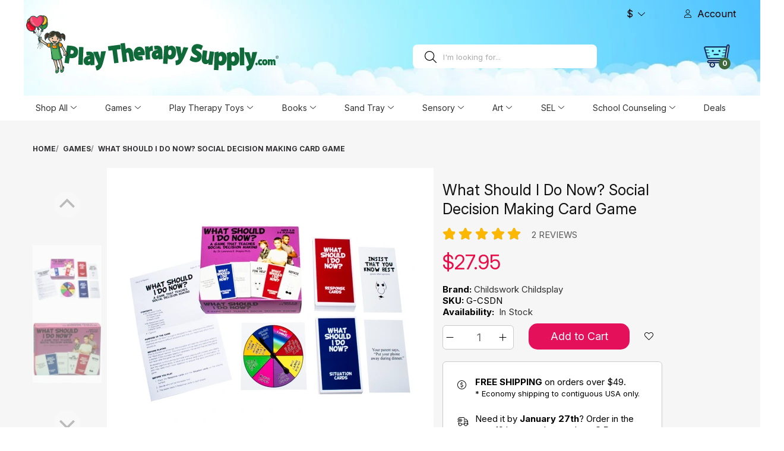

--- FILE ---
content_type: text/html; charset=utf-8
request_url: https://www.playtherapysupply.com/games/what-should-i-do-now-social-decision-making-card-game
body_size: 37086
content:
<!DOCTYPE html>
<html lang="en">
<head>
<meta charset="UTF-8"/>
<title>What Should I Do Now? Social Decision Making Card Game &ndash; Games</title>
<meta name="viewport" content="width=device-width, initial-scale=1">
<meta name="description" content="his hilarious card game is designed to help children understand the different reactions we have to difficult situations and how our responses affect those around us."/>
<meta property="og:image" content="https://cdn.playtherapysupply.com/img/f/93aeafac2b5b.jpg">
<meta property="og:type" content="website">
<meta property="og:title" content="What Should I Do Now? Social Decision Making Card Game &amp;ndash; Games"/>
<meta property="og:description" content="his hilarious card game is designed to help children understand the different reactions we have to difficult situations and how our responses affect those around us."/>
<meta property="og:url" content="https://www.playtherapysupply.com/games/what-should-i-do-now-social-decision-making-card-game"/>
<meta property="og:sitename" content="Play Therapy Supply.com"/>


<link rel="canonical" href="https://www.playtherapysupply.com/games/what-should-i-do-now-social-decision-making-card-game">

<link rel="preconnect" href="https://cdn.playtherapysupply.com">
<link rel="preconnect" href="https://www.googletagmanager.com">
<link rel="preconnect" href="https://scripts.clarity.ms" crossorigin>

<link rel="preload"
 as="image"
 href="https://cdn.playtherapysupply.com/img/prm/93aeafac2b5b.avif"
 type="image/avif"
 imagesrcset="https://cdn.playtherapysupply.com/img/prm/93aeafac2b5b.avif 1x, https://cdn.playtherapysupply.com/img/prm/93aeafac2b5b.avif 2x"
 fetchpriority="high">
<link rel="preload" href="https://cdn.playtherapysupply.com/fonts/inter200.woff2" as="font" type="font/woff2"
 crossorigin="anonymous">
<link rel="preload" href="https://cdn.playtherapysupply.com/fonts/inter400.woff2" as="font" type="font/woff2"
 crossorigin="anonymous">
<link rel="preload" href="https://cdn.playtherapysupply.com/fonts/inter700.woff2" as="font" type="font/woff2"
 crossorigin="anonymous">
<link rel="preload" href="https://cdn.playtherapysupply.com/image/pts-logo.svg" as="image" type="image/svg+xml">

<style>
[v-cloak] { display: none !important; } .hidden { display: none } .sr-only { position: absolute; width: 1px; height: 1px; padding: 0; margin: -1px; overflow: hidden; clip: rect(0, 0, 0, 0); white-space: nowrap; border: 0; } @font-face { font-family: 'Inter'; font-style: normal; font-weight: 200; font-display: swap; src: url(https://cdn.playtherapysupply.com/fonts/inter200.woff2) format('woff2'); unicode-range: U+0000-00FF, U+0131, U+0152-0153, U+02BB-02BC, U+02C6, U+02DA, U+02DC, U+0304, U+0308, U+0329, U+2000-206F, U+20AC, U+2122, U+2191, U+2193, U+2212, U+2215, U+FEFF, U+FFFD; } @font-face { font-family: 'Inter'; font-style: normal; font-weight: 400; font-display: swap; src: url(https://cdn.playtherapysupply.com/fonts/inter400.woff2) format('woff2'); unicode-range: U+0000-00FF, U+0131, U+0152-0153, U+02BB-02BC, U+02C6, U+02DA, U+02DC, U+0304, U+0308, U+0329, U+2000-206F, U+20AC, U+2122, U+2191, U+2193, U+2212, U+2215, U+FEFF, U+FFFD; } @font-face { font-family: 'Inter'; font-style: normal; font-weight: 700; font-display: swap; src: url(https://cdn.playtherapysupply.com/fonts/inter700.woff2) format('woff2'); unicode-range: U+0000-00FF, U+0131, U+0152-0153, U+02BB-02BC, U+02C6, U+02DA, U+02DC, U+0304, U+0308, U+0329, U+2000-206F, U+20AC, U+2122, U+2191, U+2193, U+2212, U+2215, U+FEFF, U+FFFD; } body,::-webkit-validation-bubble-message, input,button,select,textarea {font-family: "Inter", Tahoma, Verdana, Sans-Serif} body { background-color: #ffffff; color: #000; font-size: 15px; margin:0; padding:0; overflow-x: hidden; } * { box-sizing: border-box; border:none; line-height: 1.27; } h1 { margin-bottom: 15px; font-size: 30px; text-shadow: 0 0 1px rgba(0, 0, 0, .01); font-weight:400; color: #111; } h1.ctr { text-align: center; } h2 { font-size: 20px; margin-top:0; margin-bottom: 5px; font-weight:400; } p { margin-top: 0; margin-bottom: 20px; } a, a b { color: #333134; text-decoration: none; cursor: pointer; } a:hover, a:active { text-decoration: none; color: black; } a:hover b { color:black; } a img { border: none; } form { padding: 0; margin: 0; display: inline; } input[type='text'], input[type='password'], input[type='tel'], input[type='email'], textarea { background: #F8F8F8; border: 1px solid #CCCCCC; padding: 3px; margin-left: 0; margin-right: 0; font-size: 13px; height:40px; } select { background: #F8F8F8; border: 1px solid #CCCCCC; padding: 2px; font-size: 13px; -webkit-appearance: none; -moz-appearance: none; height:40px; } ::-moz-focus-inner { border: 0; padding: 0; } input[type="search"]::-webkit-search-decoration { display: none; } input, button, select, textarea { margin: 0; vertical-align: middle; position: relative; } textarea, select, input[type="email"], input[type="number"], input[type="password"], input[type="search"], input[type="tel"], input[type="text"] { box-sizing: border-box; background-clip: padding-box; background-color: #fff; border: 1px solid #E9E9E9; color: #666; outline: 0; padding-left:6px; width: 250px; position: relative; font-size:18px; }  /* Tweaks for Safari + Chrome. */ @media (-webkit-min-device-pixel-ratio: 0) { select {  padding-right: 20px; }  select[size], select[multiple] {  background-image: none;  padding: 0; }  ::-webkit-validation-bubble-message {  box-shadow: rgba(0, 0, 0, 0.5) 0 0 5px;  background: linear-gradient(to bottom, #666 0%, #000 100%);  border: 1px solid;  border-color: #747474 #5e5e5e #4f4f4f;  color: #fff;  font-size:11px;  padding: 15px 15px 17px;  text-shadow: #000 0 0 1px; }  ::-webkit-validation-bubble-top-outer-arrow, ::-webkit-validation-bubble-top-inner-arrow {  display: none; } } .skip-to-content-link { background: #333; height: 30px; left: 50%; position: absolute; transform: translateY(-100%); transition: transform 0.3s; color: #fff; z-index: 1000; align-content: center; } .skip-to-content-link:focus { transform: translateY(0%); } /* layout */ #container { display: block; } .content-inner { display:flex; flex-flow: row; float:none; } .content-inner, .top-part-inner { width: 1170px; margin: 0 auto; text-align: left; flex-wrap:wrap; } section.content-inner, section.content-inner .box { width: 100%; max-width: 100vw; box-sizing: border-box; min-width: 0; } section.content-inner.prod-list, section.content-inner.prod-list .box { width: initial; justify-content: center; } section#content-wrapper { display:flex; flex-wrap: nowrap; flex-direction: column; } section#content-wrapper, section.dk { background:#F6F6F6; } section.last-view { width:100%; } section.last-view .content-inner { flex-flow:column; } #content { min-height: 400px; margin-bottom: 25px; flex-basis:40%; flex-grow:2; width:100%; display: block; } #column-right { order:3; margin-left:15px; flex-basis: 17%; } #column-left { margin-right: 1.4em; flex-shrink: 0; max-width: 200px; flex-basis: 17%; } .breadcrumb-inner { display: flex; gap: .5rem; list-style: none; padding: 0; margin: 0; } .breadcrumb-inner li + li::before { content: "/"; color: #888; margin: 0 .25rem 0 0; } .breadcrumb { margin-bottom: 10px; margin-top:10px; font-weight:bold; font-size:12px; text-transform: uppercase; } /* SKELETONS: must remain critical */ i { display: inline-block; } .star-rating i { width:30px; height:20px; } .star-rating { height:20px; } #mobile-menu { display: none; } .header__tippytop i { width:14px; height:14px; } .product-info i { width:23px; height:15px; } .recent-viewed img { width: 170px; height:170px; } /* end skeletons */  /* box */ .box { margin: 2.5em 0; } .box h2 { font-weight: bold; font-size: 120%; margin: 0.5em 0; } .box h2 a.s { font-size:12px; margin-left:1em; } #content .box .box-content { background: none; border-radius: 0; border: none; padding: 0; color: #325632; } .box .box-content ul, #content .content ul { padding: 0; margin: 0; list-style: none; } .box .box-content ul li, #content .content ul li { line-height: 20px; padding: 4px 0; } .box .box-content ul ul { margin-left: 15px; } /* content */ #content .content { padding: 10px; overflow: auto; margin-bottom: 10px; border-radius: 5px; } #shipping-method .error { display: none; } /* star rating */ fieldset { border: solid #eee; } span.display-price { color: #E90C46 !important; font-size: 115%; } #hot-bar { background-color: #FF0000; color: #fff; font-size: 16px; line-height: 23px; padding: 10px 16px; text-align: center; top: 0; left: 0; cursor: pointer; border-bottom: 1px solid #ccc; } .top-part-inner .wr h1, h1.ct { position: relative; display: inline-block; font-size: 2rem; font-weight: 600; color: #00796b;  background-image: linear-gradient(to right, #00796b, #00bfa5); background-repeat: no-repeat; background-size: 100% 4px; background-position: 0 100%; padding-bottom: 6px; } @media only screen and (max-width: 1075px) { /* skeleton, must remain crit */ nav.nav-container {  width:100%;  height:54px; } /* end skeleton */  #column-left {  width: 165px; }  #content {  width: 545px; }  #column-right + #content {  margin-right: 0; }  .checkout-content .left, .checkout-content .right {  width: 100%; }  select[name="category_id"] {  display: block;  width: 175px;  margin: 10px 0; }  #header {  background: none; }  #column-left, #column-right {  display: none; }  #column-left + #column-right + #content, #column-left + #content {  margin-left: 0; }  #column-right + #content {  margin-right: 0; }  #content-wrapper {  width:100%; } } @media screen and (max-width: 830px) { .top-part-inner h1 {  margin-top:20px; } h1 {  font-size:26px; } #content {  width: 100%; } .copyright-container {  padding-bottom: 10px; } .product-filter .limit {  float: left;  margin-left: 5px; } .product-filter > span {  display:none } .product-filter .display {  padding-top: 0; } .login-content .left, .login-content .right {  width: 100%; } .login-content .left .content, .login-content .right .content {  min-height: inherit; }  .cart-module input[type="text"] {  margin-bottom: 6px !important; } } @media screen and (max-width: 479px) { .content-inner, .top-part-inner {  margin: 0; } #content {  padding:0 0.5em; } .login-content div.left, .login-content div.right{  float:none;  width:100%; } .login-content div div, .login-content div div {  min-height: initial !important; } .product-filter .sort {  margin-top: 5px;  float: left;  margin-left: 5px; } table.form td {  width: 100%;  display: block; } .form input.large-field, .form select.large-field, textarea, select, input[type="date"], input[type="datetime"], input[type="datetime-local"], input[type="email"], input[type="month"], input[type="number"], input[type="password"], input[type="search"], input[type="tel"], input[type="text"], input[type="time"], input[type="url"], input[type="week"] {  width: 98%; } .order-list .order-content div {  width: 100%;  margin-bottom: 15px;  text-align: left; } table#order-detail .left {  display: block; }  div.product-items {  width:100% !important; } } @media screen and (max-width: 300px) { #header #cart .content {  width: 180px; }  .my-currency {  width: 116px; }  table.list .left {  display: block; } } .visually-hidden { position: absolute !important; width: 1px; height: 1px; padding: 0; margin: -1px; overflow: hidden; clip: rect(0, 0, 0, 0); border: 0; } .product-list { padding-left:0; } .product-grid-list.scroller { position: relative; } .spl__product-block { background: #fff; border-radius: 1em; clear: both; overflow: hidden; flex-direction: column; justify-content: center; width: 222px; position: relative; } .product-carousel .spl__product-block { width: 220px; } .spl__product-block-inner { display: none; } .spl__product-block-inner > a { height: 275px; flex-direction: column; } .spl__product-block-inner { padding: 0 1.2em; min-width:0; } .spl__product-block__image__img { width: 160px; height: auto; } .spl__product-block-inner div.name { height: 40px; width: 100%; overflow: hidden; text-overflow: ellipsis; font-size: 12pt; margin: 8px 0; display: -webkit-box; color: #000; -webkit-line-clamp: 2; -webkit-box-orient: vertical; } .spl__product-block-inner__buttons { width: 190px; justify-content: space-around; margin: 0.9em 0; } .spl__product-block__image { margin: 2em 0 0.5em 0; justify-content: center; } .product-filter-wr { display: none; } .spl { flex-flow: wrap; width: 100%; list-style: none none; flex-wrap:wrap; gap:12px; } .spl__product-block { height: 380px; min-width:120px; } .percent-corner { display: none; } .spl, .spl *, .spl__product-block * { display: flex; } .spl__product-block-inner { display: none; } .glider-prev,.glider-next{ display: none; } @media only screen and (max-width: 450px) { .spl__product-block__image {  margin-top:0; } .spl__product-block__image__img {  height: 170px;  width: auto }  .spl__product-block-inner > a {  height:initial; } .spl__product-block-inner {  padding: 0 0.5em; } .spl__product-block-inner div.buttons {  display: none; }  .spl__product-block__badges__div {  display: none; }  #product-list-grid.spl {  display: grid;  grid-template-columns: repeat(2, minmax(0, 1fr));  column-gap: 10px;  row-gap: 12px; } #product-list-grid.spl > div[role="listitem"] {  min-width: 0;  margin: 0; } #product-list-grid.spl img, #product-list-grid.spl picture {  display: block;  width: 100%;  height: auto;  max-width: 160px; } } @media only screen and (max-width: 330px) { .spl__product-block {  min-width: 120px; }  .spl__price, .spl__price-new {  font-size: 14pt; }  .spl__price-old {  margin-left: 0.1em; } } #menu { /* prevent fouc */ display: none; justify-content: center; } #menu .links { display: none; } .main-navigation,.nav-container { width: 100%; display: flex; justify-content: center; } .resp-wrapper { display: none; } #header { user-select: none; max-height: 161px; justify-content: center; display: flex; position: relative; overflow:visible; } section.top-part { min-height:119px; background: #fff; width: 100%; } .nav-inner { position: relative; max-width: 1200px; width:100%; } .header__logo__img { width: 430px; height: auto; margin: 19px 0; position: relative; z-index: 2; } .hmw { max-width: 160px; overflow: hidden; text-overflow: ellipsis; } #cart { min-width: 180px; position: absolute; right: 0; top: 5px; text-align: right; } #cart .heading > div { font-weight: bold; } #cart .heading h4 { display: none; } #cart .heading { position: relative; } #cart .heading h4 { font-size: 14px; font-weight: normal; margin-top: 0; margin-bottom: 3px; } #cart .heading a { color: #309BE3; } #cart .heading span { color: #309BE3; } #cart .heading span { padding: 12px 0 8px 40px; } #cart .content { display: none; position: relative; top: 5px; padding: 8px; min-height: 150px; border: 1px solid #ccc; border-radius: 5px 5px 5px 5px; box-shadow: 0 2px 2px #ccc; background: #FFF; width: 250px; text-align: right; } #cart.active .content { display: block; } #cart .checkout { text-align: right; } #cart .empty { padding-top: 50px; text-align: center; } .search { position: absolute; top: 75px; right: 235px; width: 310px; height: 40px; border-radius: 8px; align-items: center; background: #fff; white-space: nowrap; } #header .search .i-search:before { width: 20px; height: 20px; } #header .search .i-search-w { width: 0; } #header .search .with-term .si.i-search:before { width: 0; min-width: 0; } #header .search .with-term button.i-search-w:before { width: 20px; height: 20px; margin: 0 5px; } @keyframes cloud { 0% {  left: -400px; } 100% {  left: 2000px; } } #header-container { /*height: 161px;*/ } .stray-cloud { display: none; } #header * { transition: width 200ms linear; } .nostyle { background:transparent; } button.i-bars, button.i-user { display: none; } #header .search i.si { height: 30px; min-width:20px; display: flex; align-items: center; border-radius: 9px; margin: 0 5px 0 20px } #header .search .with-term i.si { min-width:initial; } #header .search input { height: 40px; border: none; border-radius: 8px; width: 100%; font-size: 13px; } #header .search input::placeholder { color: #aaa; } #header .search button { width: 0; height: 41px; background: #3D693D; border: none; color: #fff; font-size: 17px; line-height: 0; cursor: pointer; border-radius: 0 5px 5px 0; text-align: center; overflow: hidden; padding: 0; } #header .search .with-term .si { width: 0; margin: 0; padding: 0; } #header .search .with-term button { width: 40px; padding: 0; } #header .search .with-term input { padding: .5em 1em; } #header #ac-search > div { display: flex; align-items: center; justify-content: space-evenly; } #currency { display: flex; align-items: center; color: #333; cursor: pointer; } .my-currency { width: 200px; padding: 1em; } .my-currency ul { list-style-type: none; } .my-currency li { width: 100%; display: flex; font-size: 13px; line-height: 15px; } .my-currency li span { font-weight: 400; color: #AEAEAE; } .my-currency li span.s { width: 30px; color: #000; } #header .currency { padding: 1em; } .tippypop { display: none; } .header__tippytop { white-space: nowrap; display: flex; position: absolute; right: 0; height: 45px; z-index: 1000; justify-content: space-evenly; align-items: center; font-size:110%; }  .header__tippytop > div { height: 100%; display: flex; align-items: center; cursor: pointer; } .header__tippytop > div > i { margin: 0 0.5em; } .header__tippytop li { color: #333; display: flex; height: 31px; align-items: center; } .link-cart { text-align: right; position: absolute; right: 10px; top: 74px; justify-content: space-between; align-items: center; display: flex; } .main-menu ul { justify-content: space-between; list-style: none; margin: 0 0 0 2px; padding: 0; white-space: nowrap; } .my-account div ul { padding: 1em 0; border-bottom: 1px solid #dfdfdf; max-width: 400px; } .my-account__a { padding: 0; font-size: 12pt; } .my-account .r { display: flex; flex-direction: column; align-items: center; font-size: 9pt; padding: 2em 0; color: #9A9B9A; } .my-account .r li { font-size: 110%; } .my-account .r button { margin-top: 1.3em; border-radius: 0.2em; } .my-account button { width: 90%; padding: 7px 0; margin: 5px 0; } .my-account ul { list-style-type: none; margin: 0; width: 100%; display: flex; flex-direction: column; align-items: center; padding: 1em 0; border-bottom: 1px solid #dfdfdf; max-width: 400px; } .my-account__li { height: 40px; width: 100%; border: 0; } .my-account ul i { width: 20px; height: 15px; } .my-account__a { display: flex; align-items: center; height: 100%; width: 100%; padding: 0 1.5em; font-size: 18px; } .my-account .welcome { margin: 12px 0; display: flex; align-items: center; flex-wrap: wrap; } .my-account .welcome img { border-radius: 20px; width: 30px; height: 30px; margin: 7px; } .my-account .welcome span { font-size: 15px; max-width: 150px; } .my-account .welcome a { width: 100%; display: block; text-align: left; margin-left: 44px; }  .link-cart { width: 45px; height: 41px; background-position: 0 -41px !important; } .link-cart.full { background-position: 0 -1px !important; } .link-cart a { display: none; } td.action i { display: inline; } .link-cart span { position: absolute; bottom: -2px; right: 0; background: #3D693D; border-radius: 10px; font-size: 12px; font-weight: bold; color: #fff; min-width: 20px; height: 20px; display: flex; justify-content: center; align-items: center; line-height: 0; } .main-menu { height: 42px; padding: 0; } .nav-container { height: 42px; } .nav-responsive { cursor: pointer; display: none; } .main-navigation ul li { list-style: none; } .main-navigation .i-chevron-down { font-size: 9px; } .responsive-menu { display: none; } @media screen and (max-width: 1200px) { .content-inner, .top-part-inner {  width: 100%; }  .nav-responsive {  display: flex } } @media only screen and (max-width: 1075px) { #header {  max-height: initial; }  .header__logo {  padding: 10px 10px;  order: 1; }  .header__logo__img {  margin: 0; }  .header__tippytop__account {  display: none !important; }  .search {  top: 50px;  right: 20px;  z-index: 100;  order: 3;  margin: 1em auto;  height:45px; } .main-navigation {  flex-direction: column;  background: #fff; } .main-navigation > li {  display: none } .main-navigation > li:nth-child(1) {  display: flex; } .main-navigation > li:nth-child(1) a {  display: none; } .header__tippytop {  width: 20%; }  .header__tippytop__account {  display: none; }  #header .link-cart {  display: none; } button.i-bars,button.i-user {  display: block; } .responsive-menu {  padding: 0 10px; } .resp-wrapper {  display: flex;  width: 100%;  justify-content: space-between;  align-items: center; } .resp-wrapper .a {  display: flex;  padding: 0;  width: 44px;  height: 44px; } .resp-wrapper > * {  display: inline-flex;  align-items: center;  justify-content: center;  min-width: 44px;  min-height: 44px;  color: #222;  outline: none; } .resp-wrapper .i-bars {  padding-left:2px;  transition: background-color .2s ease, color .2s ease,  box-shadow .2s ease, border-color .2s ease,  transform .12s ease; }  .resp-wrapper .i-user {  margin-top: 5px; } #menu {  height: 53px;  align-items: center; } #menu > div {  height: 30px;  padding: 0 6px; } #header .search input {  height: 38px; } .link-cart.full {  background-position: 0 -1px !important; } } @media only screen and (max-width: 800px) { #link-cart-responsive {  min-height:initial;  height:39px;  background-position: 0 -43px !important; } #header .search input {  font-size:16px; } .header__logo__img {  display: block;  text-align: center;  margin: 0 auto;  height: 135px } #header .header-bg {  object-fit: cover; } .my-currency {  top: 35px;  border: 1px solid #B8DEF1;  border-radius: 0 0 5px 5px; }  #header .button-search {  float: none;  display: inline-block; }  .header__logo {  left: auto;  position: relative;  top: auto;  margin: 0; } .my-account {  display: flex; } section.top-part {  min-height: 154px;  padding: 0.4em; } #header-container .stray-cloud {  display: none; } .tippypop {  top: 10px; } .header__logo {  padding: 0; } .header__logo__img {  width: 400px;  height: auto;  min-height: 90px; } .search {  border: 1px solid #00796b;  box-shadow: 0 1px 2px rgba(0, 0, 0, 0.15);  max-width: 450px;  position: relative;  inset: auto;  margin: 0.75rem 1rem;  inline-size: calc(100% - 2rem); /* 2 × horizontal margin */  max-inline-size: 450px } #header .search i {  zoom:0.8; } #header .search i.si {  margin: 0 5px; } .search input, .search form {  inline-size: 100%; } .nav-inner {  display: flex;  flex-direction: column; } .search input {  margin: 2px;  height: 30px;  font-size: 1.6em; } .search .with-term button {  margin-top: -2px;  height: 42px; } } @media only screen and (max-width: 500px) { #header {  margin: 0; } .header__logo__img {  width: 100%;  margin: 0;  max-height: 80px; } .header__tippytop {  width: 70%;  position: relative;  margin-left: auto; } } @media screen and (max-width: 479px) { .top-part .breadcrumb {  height: 30px; }  .breadcrumb {  margin-bottom: 0;  height: 16px; }  .breadcrumb .breadcrumb-inner {  white-space: nowrap;  overflow-x: auto;  width: 100%; } } @media only screen and (max-width: 330px) { .box.bf-horizontal form.bf-form > div {  margin: 0 3px !important; } } #header .header-bg { position: absolute; inset: 0; width: 100%; height: 100%; object-fit: cover; object-position: clamp(-1300px, calc(0.642857 * 100vw - 2130px), -850px) 0; z-index: -1; pointer-events: none; } /* Product Info - Product Detail page */ .product-info { display: flex; flex-wrap: wrap; max-width: 1170px; line-height: 1.27; } .product-info__left__product-image { position: relative; margin-right: 15px; margin-bottom: 15px; width: 675px; margin-top: 15px; display: flex; } .product-info__left__product-image__additional-carousel__img { width: 116px; height: auto; transform: rotate(-90deg); } .product-info__left__product-image a.si-overlay { display: flex; flex-direction: column; justify-content: space-between; height: 250px; position: absolute; bottom: 0; right: 0; z-index: 10; text-align: right; } .product-info__left__product-image a.si-overlay div { font-size: 25px; color: rgba(50, 50, 50, 1); background: rgba(235, 235, 235, 0.7); text-align: right; padding: 10px; } .product-info__left { justify-content: space-between; display: flex; flex-direction: column; } .product-info__right__badges { height: 1.7em; } .product-info .lbl { font-weight: bold; } .sku, .avail { height: 19px; } .product-info .share { display: flex; align-items: center; justify-content: space-between; } .product-info .share li { display: inline-block; width: 21px; height: 21px; margin-right: 20px; opacity: 0.6; }   .product-info .right { width: 370px; margin-top: 10px; overflow-right: hidden; } .product-info .right div.review { display: flex; margin-bottom: 1em; align-items: center; justify-content: space-between; height:23px; } .product-info .right div.review .rev { padding: 0 1.5em 0 1em; color: #595959; font-size: 11pt; text-transform: uppercase; align-items: center; display: flex; top:2px; position: relative; } .product-info .right div.review .a a { text-transform: uppercase; color: #000; } .product-info .right h1.name { margin-top: 0; font-size: 1.7em; min-height:27px; } .rating-stats { width: 600px; } .rating-stats li { white-space: nowrap; } .rating-stats .star-rating { transform: scale(0.7) } .rating-stats .overall { width: 200px; display: flex; flex-direction: column; align-items: center; } .rating-stats .overall .a { margin-top: 0.3em; } .rating-stats div.avg { font-size: 70px; color: #006837; line-height: 70px; } .rating-stats ul { list-style: none; font-size: 90%; font-weight: bold; } .rating-stats ul li { width: 310px; justify-content: space-between; align-items: center; } .rating-stats ul li span { display: inline-block; flex-shrink: 0; } .rating-stats ul li .a { width: 50px; min-width: 50px; max-width: 50px; overflow: hidden; text-align: right; margin-right: 10px; vertical-align: bottom; } .rating-stats ul li .b { width: 200px; margin-right: 15px; background: #eee; min-width: 200px; vertical-align: middle; } .rating-stats ul li .b b { display: block; height: 10px; background: #0F6938; vertical-align: bottom; } .product-info h1 { margin-top: 10px; width: 100%; } .product-info .description { padding: 5px 0 10px 0; margin-bottom: 10px; line-height: 22px; } #desc-hdg { font-size:15px; font-weight: bold; margin-bottom: 0.8em; } .product-info .ship-info { background: #fff; padding: 12px; margin-top: 10px; display: block; border: 1px solid #CBCBCB; border-radius: 6px; } .product-info .ship-info .de { background: #fff; padding: 12px; display: flex; } /*.product-info .ship-info .de b {*/ /*color: #0F6938*/ /*}*/ .product-info .ship-info .de i { margin-right: 7px; width: 23px; text-align: center; font-size: 110%; margin-top: 7px; } .product-info .ship-info .de div { display: block; } .product-info .ship-info .de div span { font-size: 87%; } .product-info .cart > div.outer { display: flex; align-items: flex-end; justify-content: space-between; } .product-info .cart a.wishlist { font-size: 160%; } .product-info .cart a.wishlist:hover i { animation-name: pulse_animation; animation-duration: 1000ms; transform-origin: 70% 70%; animation-iteration-count: infinite; animation-timing-function: linear; } @keyframes pulse_animation { 0% {  transform: scale(1.0); } 10% {  transform: scale(1.1); } 50% {  transform: scale(1.28); } 80% {  transform: scale(1.1); } 100% {  transform: scale(1); } } .product-info .cart button { width: 170px; height: 44px; border-radius: 15px; position: relative; background: #E4105A } .product-info .cart button.text-button { border-radius:0; width:20px; height:15px; background:none; }  .product-info .cart button[disabled] { background: #ccc; } .product-info .cart button .ldr { display: none; } .product-info .cart button[disabled] .ldr { display: block; position: absolute; left: 42%; font-size: 140%; color: #333; top: 15px; } .product-info label { cursor: default; } .product-info .qty-wr { width: 120px; height: 41px; background: #fff; display: flex; border: 1px solid #CBCBCB; border-radius: 6px; align-items: center; justify-content: space-around; cursor: pointer; } .product-info .qty-wr .sub { display: block; width: 18px; margin-left: 5px; font-size: 130% } .product-info .qty-wr .add { display: block; width: 20px; margin-right: 5px; font-size: 130% } .product-info .qty-wr input { border: none; height: 100%; width: 44px; text-align: center; font-size: 18px; } .product-info a.wishlist { width: 30px; height: 30px; fill: #333; display: block; } .msrp .price-label { font-weight: bold; } .product-info .display-price { font-size: 25pt !important; } .product-info .price { padding: 0 0 1em 0; font-weight: normal; margin-top: 0.3em; min-height:57px; } .product-info .price-old { text-decoration: line-through; font-size: 25pt; color: #736e6e; } .product-info .price .reward { font-size: 12px; font-weight: normal; color: #333; margin-left: 20px; } .product-info .price .discount { font-weight: normal; font-size: 12px; color: #4D4D4D; margin-left: 15px; } .product-info .avail, .product-info .cond { display: flex; padding-bottom: 10px; } .product-info .avail > span.l { width: 95px; } .product-info .cond > span.l { width: 103px; margin-top: 1em; } .product-info .cond > span.t { margin-top: 1em; } .product-info .avail > span.t.unavailable { color: #333; } .product-info .avail > span.t.in.stock { color: #333; } .product-info .price-label { display: inline-block; width: 95px; } .product-info .options { border-bottom: 1px solid #E7E7E7; padding: 0 5px 0 5px; margin-bottom: 10px; z-index: 999; } .product-info .options textarea { width: 95%; } .product-info .options b, .product-info .options strong { font-weight: normal; } .product-info .options h2 { font-size: 18px; font-weight: normal; color: #444; margin-bottom: 12px; } .product-info .option-image { margin-top: 5px; } .product-info .option-image label { display: block; width: 100%; height: 100%; } .product-info .option-image img { margin-right: 5px; border: 1px solid #CCCCCC; cursor: pointer; } .product-info .cart { padding: 10px 0; margin-bottom: 0; color: #4D4D4D; z-index: 999; display: block; } .product-info .cart input { width: auto; } .product-info .cart div > span { color: #999; } .product-info .cart .links { display: inline-block; vertical-align: middle; } .product-info .cart .minimum { padding-top: 5px; font-size: 11px; color: #999; } .rating-overview-wr { display: flex; width: 100%; margin-top: 5em; } .rating-overview-wr > * { justify-content: center; align-items: center; display: flex; } .product-info .review { color: #4D4D4D; } .product-info .review > a { display: flex; align-items: center; } .product-info .review a.review-write { padding-left: 20px; } .review-list .avatar { min-width: 70px; width: 70px; height: 70px; background: #eee; border-radius: 35px; margin-right: 30px; display: flex; align-items: center; justify-content: center; text-align: center; font-size: 23px; color: #fff; } .review-list .avatar img { margin: 0; } .review-list { padding: 10px 0; overflow: auto; font-size: 15px; line-height: 21px; display: block; } .review-list .review-wr { margin: 20px 0; display: flex; padding-bottom: 23px; } .review-list .review-wr:last-child { border-bottom: none; } .review-list .review-wr .review-inner { display: flex; flex-wrap: wrap; flex-grow: 1; } .review-list .text { width: 100%; margin: 10px 0; } .review-list .rating { margin-bottom: 5px; margin-right: 10px; } .review-list .headline { flex-grow: 1; width: 82%; font-size: 15px; font-weight: bold; } .review-list .author { margin: 0 15px 0 0; font-weight:bold } .review-list .date2 { margin-left: 15px; color: #767676; } .review-list .helpful { display: flex; } .review-list .helpful > div { margin-right: 20px; cursor: pointer; } .review-list ul.customer-images { display: flex; flex-wrap: wrap; list-style: none; width: 100%; align-items: center; } .review-list ul.customer-images img { height: auto; width: 80px; } .content-inner { padding-top: 30px; } .product-stats-wr { display: flex; width: 100%; justify-content: space-between; } .product-stats { display: block; } table.additional-info { width: 100%; } table.additional-info tbody tr td { padding: 5px 10px; } table.additional-info tbody tr td:first-child { background: rgba(240, 240, 240, 1); } div.openbox { width: 85%; border: 1px solid #ccc; padding: 20px; background-color: #efefef; margin-bottom: 25px; } div.openbox img { margin-right: -100px; } ul#products-related, ul#products-also { display: flex; flex-wrap: nowrap; } ul#products-also > li, ul#products-related > li, ul#products-related div.product-block-inner, ul#products-also div.product-block-inner, ul#products-also div.product-block { padding: 0 5px; position: relative; } div.description figure { -webkit-margin-before: 0; -webkit-margin-after: 0; -webkit-margin-start: 0; -webkit-margin-end: 0; margin-right: 12px; margin-top: 12px; float: right }  .desc-wrapper { display: flex; justify-content: center; width: 100%; flex-wrap: wrap; } .desc-wrapper .desc-content { max-width: 1000px; width: 100%; } .desc-wrapper .desc-content li { } .abbr .desc-content { max-height: 370px; overflow: hidden; position: relative; } #reviews.abbr .desc-content { max-height: 570px; } .abbr .fader { display: block; height: 35px; width: 100%; position: absolute; top: -32px; left: 0; background: linear-gradient(to bottom, rgba(255, 255, 255, 0) 0%, #fff 80%) }  #reviews .fader { height: 80px; top: -80px; } #reviews .no-reviews { font-size: 170%; margin: 22px; } .cpsc-warning { width: 200px; border: 1px solid #222; padding: 8px; user-select: none; font-size: 11px; margin-top:2em; } .cpsc-warning .ic { display: inline-block; } .cpsc-warning b { margin-left: 10px; margin-bottom: 6px; } .child-product-sel { user-select: none; margin: 1em; max-height: 160px; overflow-y: auto; } .child-product-sel img { width: 43px; height: 43px; } .child-product-sel > div { display: flex; } .child-product-sel > div > span { display: flex; flex-direction: column; justify-content: center; } .child-product-sel > div.sel { border: 1px solid red; } /** pp icons **/ .i-exclamation-triangle { width: 20px; height: 20px; display: inline-block; } .i-exclamation-triangle::before { font-size: 200%; background-image: url("data:image/svg+xml;charset=UTF-8,%3csvg xmlns='http://www.w3.org/2000/svg' viewBox='0 0 512 512'%3e%3cpath d='M256 360c-13.25 0-23.1 10.74-23.1 24c0 13.25 10.75 24 23.1 24c13.25 0 23.1-10.75 23.1-24C280 370.7 269.3 360 256 360zM256 320c8.843 0 15.1-7.156 15.1-16V160c0-8.844-7.155-16-15.1-16S240 151.2 240 160v144C240 312.8 247.2 320 256 320zM504.3 397.3L304.5 59.38C294.4 42.27 276.2 32.03 256 32C235.8 32 217.7 42.22 207.5 59.36l-199.9 338c-10.05 16.97-10.2 37.34-.4218 54.5C17.29 469.5 35.55 480 56.1 480h399.9c20.51 0 38.75-10.53 48.81-28.17C514.6 434.7 514.4 414.3 504.3 397.3zM476.1 435.1C472.7 443.5 464.8 448 455.1 448H56.1c-8.906 0-16.78-4.484-21.08-12c-4.078-7.156-4.015-15.3 .1562-22.36L235.1 75.66C239.4 68.36 247.2 64 256 64c0 0-.0156 0 0 0c8.765 .0156 16.56 4.359 20.86 11.64l199.9 338C480.1 420.7 481.1 428.8 476.1 435.1z'/%3e%3c/svg%3e"); } .i-truck-fast::before { background-image: url("data:image/svg+xml;charset=UTF-8,%3csvg xmlns='http://www.w3.org/2000/svg' viewBox='0 0 640 512'%3e%3cpath d='M96 64V96H240C248.8 96 256 103.2 256 112C256 120.8 248.8 128 240 128H16C7.164 128 0 120.8 0 112C0 103.2 7.164 96 16 96H64V64C64 28.65 92.65 0 128 0H352C387.3 0 416 28.65 416 64V96H481.3C495.3 96 508.6 102.1 517.7 112.8L596.4 204.6C603.9 213.3 608 224.4 608 235.8V384H624C632.8 384 640 391.2 640 400C640 408.8 632.8 416 624 416H576C576 469 533 512 480 512C426.1 512 384 469 384 416H255.1C255.1 469 213 512 159.1 512C106.1 512 63.1 469 63.1 416V288H95.1V344.4C112.1 329.2 135.4 320 159.1 320C201.8 320 237.4 346.7 250.5 384H384V64C384 46.33 369.7 32 352 32H127.1C110.3 32 95.1 46.33 95.1 64H96zM493.4 133.6C490.4 130 485.1 128 481.3 128H416V224H570.9L493.4 133.6zM416 256V344.4C432.1 329.2 455.4 320 480 320C521.8 320 557.4 346.7 570.5 384H576V256H416zM160 352C124.7 352 96 380.7 96 416C96 451.3 124.7 480 160 480C195.3 480 224 451.3 224 416C224 380.7 195.3 352 160 352zM480 480C515.3 480 544 451.3 544 416C544 380.7 515.3 352 480 352C444.7 352 416 380.7 416 416C416 451.3 444.7 480 480 480zM272 160C280.8 160 288 167.2 288 176C288 184.8 280.8 192 272 192H48C39.16 192 32 184.8 32 176C32 167.2 39.16 160 48 160H272zM240 224C248.8 224 256 231.2 256 240C256 248.8 248.8 256 240 256H16C7.164 256 0 248.8 0 240C0 231.2 7.164 224 16 224H240z'/%3e%3c/svg%3e"); } .i-dollar-circle::before { background-image: url("data:image/svg+xml;charset=UTF-8,%3csvg xmlns='http://www.w3.org/2000/svg' viewBox='0 0 512 512'%3e%3cpath d='M260.4 240.6L252 238.2C214.7 227.2 205.3 219.1 208.6 200.4c4.062-23.38 35.58-27 61.27-22.95c7.547 1.172 17 3.766 28.92 7.891c8.344 2.859 17.45-1.562 20.36-9.891c2.891-8.344-1.547-17.47-9.891-20.36c-13.92-4.812-24.86-7.75-34.44-9.266C273.8 145.7 272.1 145.7 272 145.5V112C272 103.2 264.8 96 256 96S240 103.2 240 112v32.71C205.1 148.2 181.1 166.4 177 194.9C168.1 246.8 216.8 261.2 243 268.9l8.562 2.469c42.73 12.22 55.47 19.38 51.86 40.27c-4.062 23.41-35.64 26.97-61.36 22.94c-11.77-1.766-25.78-6.812-38.16-11.28l-6.562-2.344C189 317.9 179.9 322.3 176.9 330.7c-2.953 8.328 1.406 17.47 9.734 20.42l6.406 2.297c13.75 4.953 29.34 10.58 44.14 12.81C238.2 366.3 239 366.3 240 366.4V400c0 8.844 7.156 16 16 16s16-7.156 16-16v-32.74c34.03-3.531 58.02-21.67 62.95-50.2C344 264.5 295.7 250.7 260.4 240.6zM256 0C114.6 0 0 114.6 0 256s114.6 256 256 256s256-114.6 256-256S397.4 0 256 0zM256 480c-123.5 0-224-100.5-224-224s100.5-224 224-224s224 100.5 224 224S379.5 480 256 480z'/%3e%3c/svg%3e"); } .i-pencil::before { background-image: url("data:image/svg+xml;charset=UTF-8,%3csvg xmlns='http://www.w3.org/2000/svg' viewBox='0 0 512 512'%3e%3cpath d='M493.2 56.26l-37.51-37.51C443.2 6.252 426.8 0 410.5 0c-16.38 0-32.76 6.25-45.26 18.75L31.04 352.1c-2.234 2.234-3.756 5.078-4.377 8.176l-26.34 131.7C-1.703 502.1 6.156 512 15.95 512c1.049 0 2.117-.1035 3.199-.3203l131.7-26.34c3.098-.6191 5.941-2.141 8.176-4.373L493.3 146.7C518.3 121.7 518.2 81.26 493.2 56.26zM112 317.2l203.3-203.3l82.76 82.76L194.7 400H112V317.2zM139.8 454.9l-103.4 20.69l20.68-103.4L80 349.2V432h82.74L139.8 454.9zM470.7 124l-49.1 50l-82.76-82.76l49.91-49.91C393.9 35.33 401.9 32 410.5 32s16.58 3.328 22.62 9.373L470.6 78.89C483.1 91.36 483.1 111.6 470.7 124z'/%3e%3c/svg%3e"); } /** end pp icons **/  #exp-handle-descr, #exp-handle-reviews { position: relative; overflow: initial; } .fader { display: none; } #additional-carousel .carousel-cell { transform: rotate(-90deg); cursor: pointer; margin-right: 0; font-size: 1.4rem; } .carousel-cell:before { transform: rotate(-90deg); } /*** image carousel ***/ #main-image { min-width: 550px; height: 492px; overflow: hidden; } #main-image .carousel-cell { width: 100%; height: 492px; } .ac-wrap { width: 125px; overflow: hidden; } .single .ac-wrap { display: none; } .single #main-image { min-width: 675px; height: 570px; } #additional-carousel { transform: rotate(90deg) translate(30px, -100%); transform-origin: left top; width: 432px; height: 116px; } #additional-carousel .is-nav-selected { opacity: 0.8; } #additional-carousel .carousel-cell { margin: 0; height: 116px; } /* make the active thumbnail stand out */ #additional-carousel .carousel-cell { cursor: pointer; opacity: 0.6; transition: opacity .2s, border .2s; } #additional-carousel .carousel-cell.active { opacity: 1; border: 2px solid #e91e63; /* or your brand color */ } /* optionally shrink gaps */ #additional-carousel .glider { gap: 8px; } @media only screen and (max-width: 1070px) { div.product-info {  flex-direction: column; } .product-info__right {  width: 90%;  align-self: center; } .single #main-image {  width: 100%; }  div#content div.product-info .right {  margin-left: 0; }  .product-info .cart span {  display: none; }  .product-info .cart .links {  margin-top: 8px;  display: inline;  margin-left: 20px; }  .product-info .image img {  max-width: 100%; }  .product-info > .left + .right {  margin-left: 285px; }  .product-info .image-additional {  width: 235px; }  .product-list .left {  width: 364px; }  .product-info .review a.review-write {  display: inline-block; } } @media screen and (max-width: 1000px) { .product-image {  width: 100%; }  .product-info .review .a {  display: none; } }  @media only screen and (max-width: 800px) { .product-info__share__li {  margin-right: 10px; }  .product-info {  flex-flow: wrap; }  .product-info > .left {  margin: 0 auto 10px; }  .product-info > .left + .right {  margin-left: 0; }  .product-info .image-additional {  width: 250px; }  .product-info > .left {  width: 100%; }  .rating-overview-wr > * {  width: initial; }  #main-image {  min-width: initial;  width: 100%;  height: initial;  aspect-ratio: 10 / 9; } } @media screen and (max-width: 650px) { #additional-carousel, #additional-carousel .carousel-cell {  transform: initial; }  .ac-wrap {  display: none; }  .product-info__left__product-image {  width: 100%; } }  @media only screen and (max-width: 600px) { .product-stats-wr {  display: block; }  .rating-overview-wr {  display: block; }  .rating-overview-wr .rating-stats {  display: flex; } } @media screen and (max-width: 479px) { .product-info .image-additional a {  float: none;  text-align: center; }  .product-info .image-additional {  width: 240px; }  .product-info .image {  width: auto; }  .product-info .image img {  max-width: 100%;  height: auto; }  .product-info > .left {  width: 100%; }  .single #main-image {  min-width: initial;  height:330px; } } @media only screen and (max-width: 425px) { .cpsc-warning {  margin:2em auto; } .product-info__left__product-image a.si-overlay {  zoom: 0.7; }  .product-info__left__product-image a.si-overlay span {  opacity: 0.4; }  table.additional-info {  font-size: 80%; } .product-info .right {  width: 100% } div.additional-carousel {  order: 10;  flex-direction: row;  width: 100%; } .desc-wrapper .desc-content {  margin: 0.5em; } .product-info__left__product-image {  flex-direction: column; }  .product-info > .left {  width: 100%; } .product-info .cart > div.outer button {  font-size: 15px; }  .content-inner {  padding-top: 10px; }  .rating-overview-wr .rating-stats {  flex-wrap: wrap; }  .rating-overview-wr .rating-stats > * {  width: 100%;  padding-left: 0; }  .review-list ul.customer-images img {  height: auto;  width: 75px; }  .product-info h1 {  margin: 20px 0; } } @media only screen and (max-width: 375px) { ul#products-also > li, ul#products-related > li, ul#products-related div.product-block-inner, ul#products-also div.product-block-inner, ul#products-also div.product-block {  width: 165px;  max-width: 165px; } } @media only screen and (max-width: 350px) { .product-info .cart > div.outer button {  width: 100px;  font-size: 15px; } } @media only screen and (max-width: 330px) { ul#products-also > li, ul#products-related > li, ul#products-related div.product-block-inner, ul#products-also div.product-block-inner, ul#products-also div.product-block {  width: 130px;  max-width: 130px; } } @media screen and (max-width: 300px) { .product-info > .left, .product-info > .left .image img {  width: 100%; } .header__logo__img {  max-width: 100%; } .product-info .image-additional {  width: 162px;  margin: 0 auto; } .product-info .product-image .customNavigation {  width: 193px;  margin: 0 auto;  position: relative; } } /*! Flickity v2.1.2 https://flickity.metafizzy.co ---------------------------------------------- */ .flickity-enabled { position: relative } .flickity-enabled:focus { outline: 0 } .flickity-viewport { overflow: hidden; position: relative; height: 100% } .flickity-slider { position: absolute; width: 100%; height: 100% } .flickity-enabled.is-draggable { -webkit-tap-highlight-color: transparent; tap-highlight-color: transparent; -webkit-user-select: none; -moz-user-select: none; -ms-user-select: none; user-select: none } .flickity-enabled.is-draggable .flickity-viewport { cursor: move; cursor: -webkit-grab; cursor: grab } .flickity-enabled.is-draggable .flickity-viewport.is-pointer-down { cursor: -webkit-grabbing; cursor: grabbing } .flickity-button { position: absolute; background: hsla(0, 0%, 100%, .75); border: none; color: #333 } .flickity-button:hover { background: #fff; cursor: pointer } .flickity-button:focus { outline: 0; box-shadow: 0 0 0 5px #19f } .flickity-button:active { opacity: .6 } .flickity-button:disabled { opacity: .3; cursor: auto; pointer-events: none } .flickity-button-icon { fill: #333 } .flickity-prev-next-button { top: 50%; width: 44px; height: 44px; border-radius: 50%; transform: translateY(-50%) } .flickity-prev-next-button.previous { left: 10px } .flickity-prev-next-button.next { right: 10px } .flickity-rtl .flickity-prev-next-button.previous { left: auto; right: 10px } .flickity-rtl .flickity-prev-next-button.next { right: auto; left: 10px } .flickity-prev-next-button .flickity-button-icon { position: absolute; left: 20%; top: 20%; width: 60%; height: 60% } .flickity-page-dots { position: absolute; width: 100%; bottom: -25px; padding: 0; margin: 0; list-style: none; text-align: center; line-height: 1 } .flickity-rtl .flickity-page-dots { direction: rtl } .flickity-page-dots .dot { display: inline-block; width: 10px; height: 10px; margin: 0 8px; background: #333; border-radius: 50%; opacity: .25; cursor: pointer } .flickity-page-dots .dot.is-selected { opacity: 1 } </style>


<!-- Google Tag Manager -->
<script>(function(w,d,s,l,i){w[l]=w[l]||[];w[l].push({'gtm.start':
new Date().getTime(),event:'gtm.js'});var f=d.getElementsByTagName(s)[0],
j=d.createElement(s),dl=l!='dataLayer'?'&l='+l:'';j.async=true;j.src=
'https://www.googletagmanager.com/gtm.js?id='+i+dl;f.parentNode.insertBefore(j,f);
})(window,document,'script','dataLayer','GTM-5PMWPFK5');</script>
<!-- End Google Tag Manager -->

<link rel="apple-touch-icon" sizes="180x180" href="https://cdn.playtherapysupply.com/image/icons/apple-touch-icon.png">
<link rel="icon" type="image/png" sizes="32x32" href="https://cdn.playtherapysupply.com/image/icons/favicon-32x32.png">
<link rel="icon" type="image/png" sizes="16x16" href="https://cdn.playtherapysupply.com/image/icons/favicon-16x16.png">
<link rel="manifest" href="https://cdn.playtherapysupply.com/image/icons/manifest.json">
<link rel="mask-icon" href="https://cdn.playtherapysupply.com/image/icons/safari-pinned-tab.svg" color="#5bbad5">
<link rel="shortcut icon" href="https://cdn.playtherapysupply.com/favicon.ico">
<meta name="msapplication-config" content="https://cdn.playtherapysupply.com/image/icons/browserconfig.xml">
<meta name="theme-color" content="#ffffff">
</head>
<body class="">
<a class="skip-to-content-link" href="/games/what-should-i-do-now-social-decision-making-card-game#main" tabindex="0">
Skip to content
</a>



<header id="header-container">
<div class="stray-cloud" role="presentation" aria-hidden="true"></div>
<div id="header">
<picture>

<source
media="(width <= 800px)"
type="image/avif"
srcset="https://cdn.playtherapysupply.com/image/cloudbg-mob1.avif">
<source
media="(width <= 800px)"
type="image/webp"
srcset="https://cdn.playtherapysupply.com/image/cloudbg-mob1.webp">
<source
media="(width <=800px)"
type="image/jpeg"
srcset="https://cdn.playtherapysupply.com/image/cloudbg-mob1.jpg">
<source
type="image/avif"
srcset="https://cdn.playtherapysupply.com/image/ptshead.avif">
<source
type="image/webp"
srcset="https://cdn.playtherapysupply.com/image/ptshead.webp">

<img
class="header-bg"
src="https://cdn.playtherapysupply.com/image/ptshead.jpg"
alt=""
fetchpriority="low"
decoding="async"
width="2400" height="300">
</picture>
<div class="nav-inner">

<div class="header__tippytop">
<div class="currency" tabindex="0" role="button" aria-expanded="false" aria-label="Change currency" aria-controls="pop-currency" aria-haspopup="listbox" aria-expanded="false">
<span class="cur-sy" aria-live="polite" aria-label="Selected currency">$</span>
<i class="ic i-chevron-down" role="presentation"></i>
<div class="currency-menu my-currency tippypop" id="pop-currency" role="menu" aria-label="Change currency">
<ul class="currency-list" role="none">
<li role="none"
    tabindex="0"
    aria-label="Australian Dollar"
    data-currency="AUD">
   <img src="https://cdn.playtherapysupply.com/image/flags/aud.png" alt="" aria-hidden="true" role="presentation"><span
class="s">AUD</span>
<span>Australian Dollar</span>
</li>
<li role="none"
    tabindex="0"
    aria-label="Canadian Dollar"
    data-currency="CAD">
   <img src="https://cdn.playtherapysupply.com/image/flags/cad.png" alt="" aria-hidden="true" role="presentation"><span
class="s">CAD</span>
<span>Canadian Dollar</span>
</li>
<li role="none"
    tabindex="0"
    aria-label="Euro"
    data-currency="EUR">
   <img src="https://cdn.playtherapysupply.com/image/flags/eur.png" alt="" aria-hidden="true" role="presentation"><span
class="s">EUR</span>
<span>Euro</span>
</li>
<li role="none"
    tabindex="0"
    aria-label="New Zealand"
    data-currency="NZD">
   <img src="https://cdn.playtherapysupply.com/image/flags/nzd.png" alt="" aria-hidden="true" role="presentation"><span
class="s">NZD</span>
<span>New Zealand</span>
</li>
<li role="none"
    tabindex="0"
    aria-label="Pound Sterling"
    data-currency="GBP">
   <img src="https://cdn.playtherapysupply.com/image/flags/gbp.png" alt="" aria-hidden="true" role="presentation"><span
class="s">GBP</span>
<span>Pound Sterling</span>
</li>
<li role="none"
    tabindex="0"
    aria-label="US Dollar"
    data-currency="USD">
   <img src="https://cdn.playtherapysupply.com/image/flags/usd.png" alt="" aria-hidden="true" role="presentation"><span
class="s">USD</span>
<span>US Dollar</span>
</li>
</ul>
<input type="hidden" name="currency_code" value=""/>
<input type="hidden" name="redirect" value="https://www.playtherapysupply.com/games/what-should-i-do-now-social-decision-making-card-game"/>
</div>
</div>


<div class="header__tippytop__account"
id="pop-account"
tabindex="0" role="button"
aria-label="Account menu"
aria-haspopup="menu"
aria-controls="pop-acct"
aria-expanded="false">
<i class="user-ico ic" aria-hidden="true"></i>
<i class="ic i-user" role="presentation"></i><span>Account</span>

<div class="my-account tippypop" id="pop-acct" aria-expanded="false">
<ul role="none">
<li role="none" class="my-account__li"><a role="menuitem" tabindex="-1" href="/orders" class="my-account__a"><i class="i-box ic" aria-hidden="true"></i>Your orders</a></li>
<li role="none" class="my-account__li"><a role="menuitem" tabindex="-1" href="/account" class="my-account__a"><i class="i-user ic" aria-hidden="true"></i>Your account</a></li>
<li role="none" class="my-account__li"><a role="menuitem" tabindex="-1" href="/wishlist" class="my-account__a"><i class="i-heart ic" aria-hidden="true"></i>Wishlist</a></li>
<li role="none" class="my-account__li"><a role="menuitem" tabindex="-1" href="/contact" class="my-account__a"><i class="i-help ic" aria-hidden="true"></i>Get Help</a></li>
</ul>
<div class="r">
<span>If you are a new user</span>
<a href="/account/register" role="button"
   data-acsb-clickable="true"
   class="ks">Register
</a>
<button data-href="/account/login" role="button"
   data-acsb-clickable="true"
   data-acsb-navigable="true">Sign In
</button>
</div>
</div>
</div>
</div>

<a class="header__logo" href="https://www.playtherapysupply.com/"><img class="header__logo__img" width="347" height="99"
fetchpriority="high"
src="https://cdn.playtherapysupply.com/image/pts-logo.svg"
alt="PlayTherapySupply.com"/></a>

<div class="search">
<div id="search-container">
<div id="ac-search">
<div class="search__wr" role="search">
<i class="ic i-search si" aria-hidden="true"></i>
<input
    id="site-search"
    type="search"
    role="combobox"
    aria-label="Enter search term"
    aria-autocomplete="list"
    aria-controls="term-sugg-lb search-sugg-lb"
    aria-haspopup="listbox"
    aria-expanded="false"
    autocomplete="off"
    placeholder="I'm looking for...">

<button type="submit" aria-label="Submit search" title="Search" role="button" class="ic i-search-w" tabindex="-1"></button>

<div id="search-sugg" aria-label="Search suggestions" style="display: none">
</div>

</div>
</div></div>
</div>

<a role="button" href="/cart" id="link-cart" aria-label="View Cart" title="View Cart" class="link-cart cart-wr ">
<span>0</span>
</a>
</div>
</header>

<nav class="nav-container" role="navigation">
<div class="nav-inner">
<div id="mobile-menu" role="menu">
<a href="https://www.playtherapysupply.com/games" role="menuitem">Games</a>
<a href="https://www.playtherapysupply.com/toys" role="menuitem">Play Therapy Toys</a>
<a href="https://www.playtherapysupply.com/books" role="menuitem">Books</a>
<a href="https://www.playtherapysupply.com/sand-tray-therapy" role="menuitem">Sand Tray Therapy</a>
<a href="https://www.playtherapysupply.com/sensory" role="menuitem">Sensory</a>
<a href="https://www.playtherapysupply.com/puppets" role="menuitem">Puppets</a>
<a href="https://www.playtherapysupply.com/art-therapy" role="menuitem">Art Therapy</a>
<a href="https://www.playtherapysupply.com/apparel-and-merch" role="menuitem">Apparel & Merch</a>
<a href="https://www.playtherapysupply.com/playroom" role="menuitem">Playroom Furnishings</a>
<a href="https://www.playtherapysupply.com/social-emotional-learning" role="menuitem">Social Emotional Learning</a>
<a href="https://www.playtherapysupply.com/portable-play" role="menuitem">Portable Play</a>
<a href="https://www.playtherapysupply.com/warehouse-deals" role="menuitem">Warehouse Deals</a>
<a href="https://www.playtherapysupply.com/autism" role="menuitem">Autism</a>
<a href="https://www.playtherapysupply.com/child-life-specialist" role="menuitem">Child Life Specialist</a>
<a href="https://www.playtherapysupply.com/gift-ideas" role="menuitem">Gift Ideas</a>
<a href="https://www.playtherapysupply.com/self-care" role="menuitem">Self Care</a>
<a href="https://www.playtherapysupply.com/getting-started" role="menuitem">Getting Started</a>
<a href="https://www.playtherapysupply.com/school-counseling-resources" role="menuitem">School Counseling</a>
<a href="https://www.playtherapysupply.com/group-activities" role="menuitem">Group Activities</a>
<a href="https://www.playtherapysupply.com/media" role="menuitem">Media</a>
<a href="/latest" role="menuitem">Latest</a>
<a href="/on-sale" role="menuitem">Deals</a>
</div>

<div id="mobile-user" role="menu" style="display: none">
</div>

<div id="menu" class="main-menu">
<div class="resp-wrapper">
<button class="nostyle a nav-responsive ic i-bars" aria-label="Menu" aria-hidden="true" aria-expanded="false" aria-controls="mobile-menu" aria-haspopup="true" tabindex="0"></button>
<button class="nostyle a account-responsive ic i-user" aria-label="Account" aria-hidden="true" aria-expanded="false" aria-haspopup="true" tabindex="0"></button>
<button class="nostyle a link-cart cart-wr link-cart cart-responsive a " id="link-cart-responsive" aria-label="View Cart" title="View Cart">
<span aria-label="0 items in cart">0</span>
</button>
</div>
<ul class="main-navigation" role="menu">
<li role="none">
<a aria-haspopup="true" aria-expanded="false" role="menuitem" href="">Shop All <i aria-hidden="true" role="presentation" class="ic i-chevron-down"></i></a>
<ul role="menu" class="menu-drop-frame list" data-cat="99998">
<li class="sub-columns">

<ul>

<li role="menuitem">
<a href="https://www.playtherapysupply.com/games">Games</a>
</li>


<li role="menuitem">
<a href="https://www.playtherapysupply.com/toys">Play Therapy Toys</a>
</li>


<li role="menuitem">
<a href="https://www.playtherapysupply.com/books">Books</a>
</li>


<li role="menuitem">
<a href="https://www.playtherapysupply.com/sand-tray-therapy">Sand Tray Therapy</a>
</li>


<li role="menuitem">
<a href="https://www.playtherapysupply.com/sensory">Sensory</a>
</li>


<li role="menuitem">
<a href="https://www.playtherapysupply.com/puppets">Puppets</a>
</li>


<li role="menuitem">
<a href="https://www.playtherapysupply.com/art-therapy">Art Therapy</a>
</li>


<li role="menuitem">
<a href="https://www.playtherapysupply.com/apparel-and-merch">Apparel & Merch</a>
</li>


<li role="menuitem">
<a href="https://www.playtherapysupply.com/playroom">Playroom Furnishings</a>
</li>


<li role="menuitem">
<a href="https://www.playtherapysupply.com/social-emotional-learning">Social Emotional Learning</a>
</li>


<li role="menuitem">
<a href="https://www.playtherapysupply.com/portable-play">Portable Play</a>
</li>


<li role="menuitem">
<a href="https://www.playtherapysupply.com/warehouse-deals">Warehouse Deals</a>
</li>


<li role="menuitem">
<a href="https://www.playtherapysupply.com/autism">Autism</a>
</li>


<li role="menuitem">
<a href="https://www.playtherapysupply.com/child-life-specialist">Child Life Specialist</a>
</li>


<li role="menuitem">
<a href="https://www.playtherapysupply.com/gift-ideas">Gift Ideas</a>
</li>


<li role="menuitem">
<a href="https://www.playtherapysupply.com/self-care">Self Care</a>
</li>


<li role="menuitem">
<a href="https://www.playtherapysupply.com/getting-started">Getting Started</a>
</li>


<li role="menuitem">
<a href="https://www.playtherapysupply.com/school-counseling-resources">School Counseling</a>
</li>


<li role="menuitem">
<a href="https://www.playtherapysupply.com/group-activities">Group Activities</a>
</li>


<li role="menuitem">
<a href="https://www.playtherapysupply.com/media">Media</a>
</li>


<li role="menuitem">
<a href="/latest">Latest</a>
</li>


<li role="menuitem">
<a href="/on-sale">Deals</a>
</li>

</ul>
</li>
</ul>
</li>

</li>
<li role="none">
<a aria-haspopup="true" aria-expanded="false" role="menuitem" href="https://www.playtherapysupply.com/games">Games <i aria-hidden="true" role="presentation" class="ic i-chevron-down"></i></a>
<ul role="menu" class="menu-drop-frame" data-cat="61">
<li class="head">
<div>
<b><a href="https://www.playtherapysupply.com/games">Games</a></b>
<div><a href="https://www.playtherapysupply.com/games">Shop All</a>
</div>
</div>
<ul class="main-menu__head__feat-cats">
<li role="menuitem">
<a class="main-menu__head__feat-cats__a" href="https://www.playtherapysupply.com/games/therapy-board-games">
<img loading="lazy" aria-hidden="true" alt="" src="https://cdn.playtherapysupply.com/image/cache//data/categories/board-games-180x180.jpg">
<span>Board Games</span>
</a>
</li>

<li role="menuitem">
<a class="main-menu__head__feat-cats__a" href="https://www.playtherapysupply.com/games/therapy-card-games">
<img loading="lazy" aria-hidden="true" alt="" src="https://cdn.playtherapysupply.com/image/cache//data/games/priority-check2(1)-180x180.jpg">
<span>Card Games</span>
</a>
</li>




<li role="menuitem">
<a class="main-menu__head__feat-cats__a" href="https://www.playtherapysupply.com/games/thumballs">
<img loading="lazy" aria-hidden="true" alt="" src="https://cdn.playtherapysupply.com/image/cache//data/categories/thumball-180x180.jpg">
<span>Thumballs</span>
</a>
</li>

<li role="menuitem">
<a class="main-menu__head__feat-cats__a" href="https://www.playtherapysupply.com/games/totika">
<img loading="lazy" aria-hidden="true" alt="" src="https://cdn.playtherapysupply.com/image/cache//data/categories/totikasixdecks1-180x180.jpg">
<span>Totika</span>
</a>
</li>


</ul>
</li>
<li class="sub-columns">
<ul>
<li class="sc-head">
<a href="https://www.playtherapysupply.com/games/by-age">By Age</a>
</li>
<li role="menuitem">
<a href="https://www.playtherapysupply.com/games/by-age/elementary-therapy-games">Elementary</a>
</li>
<li role="menuitem">
<a href="https://www.playtherapysupply.com/games/by-age/teen-therapy-games">Teens</a>
</li>
<li role="menuitem">
<a href="https://www.playtherapysupply.com/games/by-age/pre-school-therapy-games">Pre-school</a>
</li>
<li role="menuitem">
<a href="https://www.playtherapysupply.com/games/by-age/therapy-games-for-adults">Adults</a>
</li>
</ul>

<ul>
<li class="sc-head">
More
</li>

<li role="menuitem">
<a href="https://www.playtherapysupply.com/games/therapy-board-games">Board Games</a>
</li>


<li role="menuitem">
<a href="https://www.playtherapysupply.com/games/therapy-card-games">Card Games</a>
</li>


<li role="menuitem">
<a href="https://www.playtherapysupply.com/games/classic-games">Classic Games</a>
</li>


<li role="menuitem">
<a href="https://www.playtherapysupply.com/games/game-packages">Game Packages</a>
</li>


<li role="menuitem">
<a href="https://www.playtherapysupply.com/games/other-games">Other Games & Activities</a>
</li>


<li role="menuitem">
<a href="https://www.playtherapysupply.com/games/thumballs">Thumballs</a>
</li>


<li role="menuitem">
<a href="https://www.playtherapysupply.com/games/totika">Totika</a>
</li>

</ul>
</li>
</ul>
</li>

</li>
<li role="none">
<a aria-haspopup="true" aria-expanded="false" role="menuitem" href="https://www.playtherapysupply.com/toys">Play Therapy Toys <i aria-hidden="true" role="presentation" class="ic i-chevron-down"></i></a>
<ul role="menu" class="menu-drop-frame" data-cat="93">
<li class="head">
<div>
<b><a href="https://www.playtherapysupply.com/toys">Play Therapy Toys</a></b>
<div><a href="https://www.playtherapysupply.com/toys">Shop All</a>
</div>
</div>
<ul class="main-menu__head__feat-cats">
<li role="menuitem">
<a class="main-menu__head__feat-cats__a" href="https://www.playtherapysupply.com/toys/aggression-play">
<img loading="lazy" aria-hidden="true" alt="" src="https://cdn.playtherapysupply.com/image/cache//data/costumes/actionset3-180x180.jpg">
<span>Aggression Play</span>
</a>
</li>



<li role="menuitem">
<a class="main-menu__head__feat-cats__a" href="https://www.playtherapysupply.com/toys/classic-toys">
<img loading="lazy" aria-hidden="true" alt="" src="https://cdn.playtherapysupply.com/image/cache//data/toys/softblocks-180x180.jpg">
<span>Classic Toys</span>
</a>
</li>

<li role="menuitem">
<a class="main-menu__head__feat-cats__a" href="https://www.playtherapysupply.com/toys/play-people">
<img loading="lazy" aria-hidden="true" alt="" src="https://cdn.playtherapysupply.com/image/cache//data/toys/pp-hisp-family-180x180.jpg">
<span>Doll Families & People</span>
</a>
</li>







<li role="menuitem">
<a class="main-menu__head__feat-cats__a" href="https://www.playtherapysupply.com/toys/starter-sets">
<img loading="lazy" aria-hidden="true" alt="" src="https://cdn.playtherapysupply.com/image/cache//data/toys/kits/premium-toy-kit-rvB-1-180x180.jpg">
<span>Starter Sets</span>
</a>
</li>



<li role="menuitem">
<a class="main-menu__head__feat-cats__a" href="https://www.playtherapysupply.com/sensory">
<img loading="lazy" aria-hidden="true" alt="" src="https://cdn.playtherapysupply.com/image/cache//data/sensory/fidgetcontroller1-180x180.jpg">
<span>Sensory & Fidget Toys</span>
</a>
</li>

</ul>
</li>
<li class="sub-columns">

<ul>
<li class="sc-head">
More
</li>

<li role="menuitem">
<a href="https://www.playtherapysupply.com/toys/aggression-play">Aggression Play</a>
</li>


<li role="menuitem">
<a href="https://www.playtherapysupply.com/toys/baby-dolls">Baby Dolls & Accessories</a>
</li>


<li role="menuitem">
<a href="https://www.playtherapysupply.com/toys/building-toys">Building Toys</a>
</li>


<li role="menuitem">
<a href="https://www.playtherapysupply.com/toys/classic-toys">Classic Toys</a>
</li>


<li role="menuitem">
<a href="https://www.playtherapysupply.com/toys/play-people">Doll Families & People</a>
</li>


<li role="menuitem">
<a href="https://www.playtherapysupply.com/toys/dollhouses-and-accessories">Dollhouses & Furniture</a>
</li>


<li role="menuitem">
<a href="https://www.playtherapysupply.com/toys/dress-up">Dress Up</a>
</li>


<li role="menuitem">
<a href="https://www.playtherapysupply.com/toys/emotions-toys">Emotions Toys</a>
</li>


<li role="menuitem">
<a href="https://www.playtherapysupply.com/toys/medical-play">Medical Play</a>
</li>


<li role="menuitem">
<a href="https://www.playtherapysupply.com/toys/play-sets">Play Sets</a>
</li>


<li role="menuitem">
<a href=" https://www.playtherapysupply.com/puppets">Puppets</a>
</li>


<li role="menuitem">
<a href="https://www.playtherapysupply.com/toys/starter-sets">Starter Sets</a>
</li>


<li role="menuitem">
<a href="https://www.playtherapysupply.com/toys/timers">Timers</a>
</li>


<li role="menuitem">
<a href="https://www.playtherapysupply.com/toys/toy-vehicles">Toy Vehicles</a>
</li>


<li role="menuitem">
<a href="https://www.playtherapysupply.com/sensory">Sensory & Fidget Toys</a>
</li>

</ul>
</li>
</ul>
</li>

</li>
<li role="none">
<a aria-haspopup="true" aria-expanded="false" role="menuitem" href="https://www.playtherapysupply.com/books">Books <i aria-hidden="true" role="presentation" class="ic i-chevron-down"></i></a>
<ul role="menu" class="menu-drop-frame" data-cat="60">
<li class="head">
<div>
<b><a href="https://www.playtherapysupply.com/books">Books</a></b>
<div><a href="https://www.playtherapysupply.com/books">Shop All</a>
</div>
</div>
<ul class="main-menu__head__feat-cats">






</ul>
</li>
<li class="sub-columns">
<ul>
<li class="sc-head">
<a href="https://www.playtherapysupply.com/books/book-types">Audience</a>
</li>
<li role="menuitem">
<a href="https://www.playtherapysupply.com/books/book-types/early-childhood-books">Early Childhood</a>
</li>
<li role="menuitem">
<a href="https://www.playtherapysupply.com/books/book-types/kids-books">Kids</a>
</li>
<li role="menuitem">
<a href="https://www.playtherapysupply.com/books/book-types/teen-books">Teens</a>
</li>
<li role="menuitem">
<a href="https://www.playtherapysupply.com/books/book-types/professional-books">Professional Books</a>
</li>
</ul>
<ul>
<li class="sc-head">
<a href="https://www.playtherapysupply.com/books/popular-topics">Popular Topics</a>
</li>
<li role="menuitem">
<a href="https://www.playtherapysupply.com/books/popular-topics/anger-books">Anger</a>
</li>
<li role="menuitem">
<a href="https://www.playtherapysupply.com/books/popular-topics/anxiety-books">Anxiety</a>
</li>
<li role="menuitem">
<a href="https://www.playtherapysupply.com/books/popular-topics/behavior-books">Behavior</a>
</li>
<li role="menuitem">
<a href="https://www.playtherapysupply.com/books/popular-topics/bullying-books">Bullying</a>
</li>
<li role="menuitem">
<a href="https://www.playtherapysupply.com/books/popular-topics/conflict-resolution-books">Conflict Resolution Books</a>
</li>
<li role="menuitem">
<a href="https://www.playtherapysupply.com/books/popular-topics/depression-books">Depression</a>
</li>
<li role="menuitem">
<a href="https://www.playtherapysupply.com/books/popular-topics/emotions-books">Emotions</a>
</li>
<li role="menuitem">
<a href="https://www.playtherapysupply.com/books/popular-topics/family-counseling-books">Family Counseling</a>
</li>
<li role="menuitem">
<a href="https://www.playtherapysupply.com/books/popular-topics/grief-and-loss-books">Grief/Loss</a>
</li>
<li role="menuitem">
<a href="https://www.playtherapysupply.com/books/popular-topics/impulse-control-adhd-books">Impulse Control/ADHD</a>
</li>
<li role="menuitem">
<a href="https://www.playtherapysupply.com/books/popular-topics/mindfulness-books">Mindfulness</a>
</li>
<li role="menuitem">
<a href="https://www.playtherapysupply.com/books/popular-topics/resilience">Resilience</a>
</li>
<li role="menuitem">
<a href="https://www.playtherapysupply.com/books/popular-topics/self-esteem-books">Self-Esteem</a>
</li>
<li role="menuitem">
<a href="https://www.playtherapysupply.com/books/popular-topics/social-skills-books">Social Skills</a>
</li>
<li role="menuitem">
<a href="https://www.playtherapysupply.com/books/popular-topics/stress-books">Stress</a>
</li>
</ul>

<ul>
<li class="sc-head">
More
</li>

<li role="menuitem">
<a href="https://www.playtherapysupply.com/books/interventions-books">Interventions</a>
</li>


<li role="menuitem">
<a href="https://www.playtherapysupply.com/books/workbooks">Workbooks</a>
</li>


<li role="menuitem">
<a href="https://www.playtherapysupply.com/books/therapeutic-story-books">Story Books</a>
</li>


<li role="menuitem">
<a href="https://www.playtherapysupply.com/books/spanish-language-books">Spanish Language</a>
</li>

</ul>
</li>
</ul>
</li>

</li>
<li role="none">
<a aria-haspopup="true" aria-expanded="false" role="menuitem" href="https://www.playtherapysupply.com/sand-tray-therapy">Sand Tray <i aria-hidden="true" role="presentation" class="ic i-chevron-down"></i></a>
<ul role="menu" class="menu-drop-frame" data-cat="59">
<li class="head">
<div>
<b><a href="https://www.playtherapysupply.com/sand-tray-therapy">Sand Tray</a></b>
<div><a href="https://www.playtherapysupply.com/sand-tray-therapy">Shop All</a>
</div>
</div>
<ul class="main-menu__head__feat-cats">
<li role="menuitem">
<a class="main-menu__head__feat-cats__a" href="https://www.playtherapysupply.com/sand-tray-therapy/starter-kits">
<img loading="lazy" aria-hidden="true" alt="" src="https://cdn.playtherapysupply.com/image/cache//data/miniatures/starter-kits/c3e15f93c906-180x180.jpg">
<span>Starter Kits</span>
</a>
</li>

<li role="menuitem">
<a class="main-menu__head__feat-cats__a" href="https://www.playtherapysupply.com/sand-tray-therapy/sand-trays">
<img loading="lazy" aria-hidden="true" alt="" src="https://cdn.playtherapysupply.com/image/cache//data/sandtray/trays/basic-stand-with-tray1-180x180.jpg">
<span>Sand Trays</span>
</a>
</li>


<li role="menuitem">
<a class="main-menu__head__feat-cats__a" href="https://www.playtherapysupply.com/sand-tray-therapy/sandplay-books">
<img loading="lazy" aria-hidden="true" alt="" src="https://cdn.playtherapysupply.com/image/cache//data/categories/stbooks-180x180.jpg">
<span>Books</span>
</a>
</li>


<li role="menuitem">
<a class="main-menu__head__feat-cats__a" href="https://www.playtherapysupply.com/sand-tray-therapy/play-sand">
<img loading="lazy" aria-hidden="true" alt="" src="https://cdn.playtherapysupply.com/image/cache//data/sandtray/sand/therapy-beach-500x500-180x180.png">
<span>Play Sand</span>
</a>
</li>

<li role="menuitem">
<a class="main-menu__head__feat-cats__a" href="https://www.playtherapysupply.com/sand-tray-therapy/miniatures">
<img loading="lazy" aria-hidden="true" alt="" src="https://cdn.playtherapysupply.com/image/cache//data/miniatures/mirrormirrorfigure1-180x180.jpg">
<span>Sand Tray Miniatures</span>
</a>
</li>

</ul>
</li>
<li class="sub-columns">
<ul>
<li class="sc-head">
<a href="https://www.playtherapysupply.com/sand-tray-therapy/miniatures">Sand Tray Miniatures</a>
</li>
<li role="menuitem">
<a href="https://www.playtherapysupply.com/sand-tray-therapy/miniatures/popular-characters">Popular Characters</a>
</li>
<li role="menuitem">
<a href="https://www.playtherapysupply.com/sand-tray-therapy/miniatures/dollar-miniatures">$1 Miniatures</a>
</li>
<li role="menuitem">
<a href="https://www.playtherapysupply.com/sand-tray-therapy/miniatures/animals">Animals</a>
</li>
<li role="menuitem">
<a href="https://www.playtherapysupply.com/sand-tray-therapy/miniatures/battle-and-warfare">Battle & Warfare</a>
</li>
<li role="menuitem">
<a href="https://www.playtherapysupply.com/sand-tray-therapy/miniatures/containers">Containers</a>
</li>
<li role="menuitem">
<a href="https://www.playtherapysupply.com/sand-tray-therapy/miniatures/death-and-grief">Death & Grief</a>
</li>
<li role="menuitem">
<a href="https://www.playtherapysupply.com/sand-tray-therapy/miniatures/faith-and-inspiration">Faith & Inspiration</a>
</li>
<li role="menuitem">
<a href="https://www.playtherapysupply.com/sand-tray-therapy/miniatures/mythical">Fantasy & Myth</a>
</li>
<li role="menuitem">
<a href="https://www.playtherapysupply.com/sand-tray-therapy/miniatures/boundaries">Fences & Boundaries</a>
</li>
<li role="menuitem">
<a href="https://www.playtherapysupply.com/sand-tray-therapy/miniatures/household">Household & Leisure</a>
</li>
<li role="menuitem">
<a href="https://www.playtherapysupply.com/sand-tray-therapy/miniatures/medical">Medical & Trauma</a>
</li>
<li role="menuitem">
<a href="https://www.playtherapysupply.com/sand-tray-therapy/miniatures/nature">Nature</a>
</li>
<li role="menuitem">
<a href="https://www.playtherapysupply.com/sand-tray-therapy/miniatures/people">People</a>
</li>
<li role="menuitem">
<a href="https://www.playtherapysupply.com/sand-tray-therapy/miniatures/school-miniatures">School</a>
</li>
<li role="menuitem">
<a href="https://www.playtherapysupply.com/sand-tray-therapy/miniatures/special-symbolism">Special Symbolism</a>
</li>
<li role="menuitem">
<a href="https://www.playtherapysupply.com/sand-tray-therapy/miniatures/structures">Structures & Houses</a>
</li>
<li role="menuitem">
<a href="https://www.playtherapysupply.com/sand-tray-therapy/miniatures/theme-kits">Theme Kits</a>
</li>
<li role="menuitem">
<a href="https://www.playtherapysupply.com/sand-tray-therapy/miniatures/transportation">Transportation</a>
</li>
<li role="menuitem">
<a href="https://www.playtherapysupply.com/sand-tray-therapy/miniatures/treasures-and-jewels">Treasures & Jewels</a>
</li>
</ul>

<ul>
<li class="sc-head">
More
</li>

<li role="menuitem">
<a href="https://www.playtherapysupply.com/sand-tray-therapy/starter-kits">Starter Kits</a>
</li>


<li role="menuitem">
<a href="https://www.playtherapysupply.com/sand-tray-therapy/sand-trays">Sand Trays</a>
</li>


<li role="menuitem">
<a href="https://www.playtherapysupply.com/sand-tray-therapy/sand-tray-accessories">Sand Tray Accessories</a>
</li>


<li role="menuitem">
<a href="https://www.playtherapysupply.com/sand-tray-therapy/sandplay-books">Books</a>
</li>


<li role="menuitem">
<a href="https://www.playtherapysupply.com/sand-tray-therapy/miniature-shelving-and-storage">Miniature Shelving & Storage</a>
</li>


<li role="menuitem">
<a href="https://www.playtherapysupply.com/sand-tray-therapy/play-sand">Play Sand</a>
</li>

</ul>
</li>
</ul>
</li>

</li>
<li role="none">
<a aria-haspopup="true" aria-expanded="false" role="menuitem" href="https://www.playtherapysupply.com/sensory">Sensory <i aria-hidden="true" role="presentation" class="ic i-chevron-down"></i></a>
<ul role="menu" class="menu-drop-frame" data-cat="158">
<li class="head">
<div>
<b><a href="https://www.playtherapysupply.com/sensory">Sensory</a></b>
<div><a href="https://www.playtherapysupply.com/sensory">Shop All</a>
</div>
</div>
<ul class="main-menu__head__feat-cats">
<li role="menuitem">
<a class="main-menu__head__feat-cats__a" href="https://www.playtherapysupply.com/sensory/fidget-toys">
<img loading="lazy" aria-hidden="true" alt="" src="https://cdn.playtherapysupply.com/image/cache//miniloopeez1-180x180.jpg">
<span>Fidgets</span>
</a>
</li>
<li role="menuitem">
<a href="https://www.playtherapysupply.com/sensory/fidget-toys/stress-balls">
<img loading="lazy" aria-hidden="true" alt="" src="https://cdn.playtherapysupply.com/image/cache//data/categories/pvball1-180x180.jpg">
<span>Stress Balls</span>
</a>
</li>
<li role="menuitem">
<a href="https://www.playtherapysupply.com/sensory/fidget-toys/tangle-toys">
<img loading="lazy" aria-hidden="true" alt="" src="https://cdn.playtherapysupply.com/image/cache//data/categories/tangle11-180x180.jpg">
<span>Tangle</span>
</a>
</li>









<li role="menuitem">
<a class="main-menu__head__feat-cats__a" href="https://www.playtherapysupply.com/sensory/putty-slime-dough">
<img loading="lazy" aria-hidden="true" alt="" src="https://cdn.playtherapysupply.com/image/cache//data/categories/persianemerald3--180x180.jpg">
<span>Putty and Dough</span>
</a>
</li>


<li role="menuitem">
<a class="main-menu__head__feat-cats__a" href="https://www.playtherapysupply.com/sensory/visual">
<img loading="lazy" aria-hidden="true" alt="" src="https://cdn.playtherapysupply.com/image/cache//data/categories/liquid-180x180.jpg">
<span>Visual</span>
</a>
</li>

</ul>
</li>
<li class="sub-columns">
<ul>
<li class="sc-head">
<a href="https://www.playtherapysupply.com/sensory/fidget-toys">Fidgets</a>
</li>
<li role="menuitem">
<a href="https://www.playtherapysupply.com/sensory/fidget-toys/spinning-fidgets">Spinning Fidgets</a>
</li>
<li role="menuitem">
<a href="https://www.playtherapysupply.com/sensory/fidget-toys/stress-balls">Stress Balls</a>
</li>
<li role="menuitem">
<a href="https://www.playtherapysupply.com/sensory/fidget-toys/tangle-toys">Tangle</a>
</li>
<li role="menuitem">
<a href="https://www.playtherapysupply.com/sensory/fidget-toys/clicking-fidgets">Clicking Fidgets</a>
</li>
<li role="menuitem">
<a href="https://www.playtherapysupply.com/sensory/fidget-toys/discreet-fidgets">Discreet Fidgets</a>
</li>
<li role="menuitem">
<a href="https://www.playtherapysupply.com/sensory/fidget-toys/fidgets-for-adults">Fidget Toys for Adults</a>
</li>
<li role="menuitem">
<a href="https://www.playtherapysupply.com/sensory/fidget-toys/teen-fidgets">Fidget Toys for Teens</a>
</li>
<li role="menuitem">
<a href="https://www.playtherapysupply.com/sensory/fidget-toys/novelty">Novelty</a>
</li>
<li role="menuitem">
<a href="https://www.playtherapysupply.com/sensory/fidget-toys/pop-fidgets">Pop Fidgets</a>
</li>
<li role="menuitem">
<a href="https://www.playtherapysupply.com/sensory/fidget-toys/quiet-fidgets">Quiet Fidget Toys</a>
</li>
</ul>

<ul>
<li class="sc-head">
More
</li>

<li role="menuitem">
<a href="https://www.playtherapysupply.com/sensory/wearables">Wearables</a>
</li>


<li role="menuitem">
<a href="https://www.playtherapysupply.com/sensory/weighted">Weighted</a>
</li>


<li role="menuitem">
<a href="https://www.playtherapysupply.com/sensory/tactile-toys">Tactile Toys</a>
</li>


<li role="menuitem">
<a href="https://www.playtherapysupply.com/sensory/chew">Chewable</a>
</li>


<li role="menuitem">
<a href="https://www.playtherapysupply.com/sensory/classroom-support">Classroom Support</a>
</li>


<li role="menuitem">
<a href="https://www.playtherapysupply.com/sensory/calming-tools">Calming Tools</a>
</li>


<li role="menuitem">
<a href="https://www.playtherapysupply.com/sensory/aromatherapy">Aromatherapy</a>
</li>


<li role="menuitem">
<a href="https://www.playtherapysupply.com/sensory/auditory">Auditory</a>
</li>


<li role="menuitem">
<a href="https://www.playtherapysupply.com/sensory/putty-slime-dough">Putty and Dough</a>
</li>


<li role="menuitem">
<a href="https://www.playtherapysupply.com/sensory/sensory-tables">Sensory Tables</a>
</li>


<li role="menuitem">
<a href="https://www.playtherapysupply.com/sensory/visual">Visual</a>
</li>

</ul>
</li>
</ul>
</li>

</li>
<li role="none">
<a aria-haspopup="true" aria-expanded="false" role="menuitem" href="https://www.playtherapysupply.com/art-therapy">Art <i aria-hidden="true" role="presentation" class="ic i-chevron-down"></i></a>
<ul role="menu" class="menu-drop-frame" data-cat="73">
<li class="head">
<div>
<b><a href="https://www.playtherapysupply.com/art-therapy">Art</a></b>
<div><a href="https://www.playtherapysupply.com/art-therapy">Shop All</a>
</div>
</div>
<ul class="main-menu__head__feat-cats">



<li role="menuitem">
<a class="main-menu__head__feat-cats__a" href="https://www.playtherapysupply.com/art-therapy/clay-and-dough">
<img loading="lazy" aria-hidden="true" alt="" src="https://cdn.playtherapysupply.com/image/cache//data/sensory/IMG_0148__42910.1481651718.356.300-180x180.jpg">
<span>Clay & Dough</span>
</a>
</li>


<li role="menuitem">
<a class="main-menu__head__feat-cats__a" href="https://www.playtherapysupply.com/art-therapy/drawing-coloring">
<img loading="lazy" aria-hidden="true" alt="" src="https://cdn.playtherapysupply.com/image/cache//data/art/64crayons-180x180.jpeg">
<span>Drawing & Coloring</span>
</a>
</li>

<li role="menuitem">
<a class="main-menu__head__feat-cats__a" href="https://www.playtherapysupply.com/art-therapy/painting">
<img loading="lazy" aria-hidden="true" alt="" src="https://cdn.playtherapysupply.com/image/cache//data/art/poster-180x180.jpg">
<span>Painting</span>
</a>
</li>

<li role="menuitem">
<a class="main-menu__head__feat-cats__a" href="https://www.playtherapysupply.com/art-therapy/pads-paper-and-canvases">
<img loading="lazy" aria-hidden="true" alt="" src="https://cdn.playtherapysupply.com/image/cache//data/art/ceasel1-180x180.jpg">
<span>Paper & Canvases</span>
</a>
</li>

</ul>
</li>
<li class="sub-columns">

<ul>
<li class="sc-head">
More
</li>

<li role="menuitem">
<a href="https://www.playtherapysupply.com/art-therapy/adult">Adult</a>
</li>


<li role="menuitem">
<a href="https://www.playtherapysupply.com/art-therapy/bulk-packs">Bulk Packs</a>
</li>


<li role="menuitem">
<a href="https://www.playtherapysupply.com/art-therapy/art-therapy-books">Books</a>
</li>


<li role="menuitem">
<a href="https://www.playtherapysupply.com/art-therapy/clay-and-dough">Clay & Dough</a>
</li>


<li role="menuitem">
<a href="https://www.playtherapysupply.com/art-therapy/craft">Craft</a>
</li>


<li role="menuitem">
<a href="https://www.playtherapysupply.com/art-therapy/drawing-coloring">Drawing & Coloring</a>
</li>


<li role="menuitem">
<a href="https://www.playtherapysupply.com/art-therapy/painting">Painting</a>
</li>


<li role="menuitem">
<a href="https://www.playtherapysupply.com/art-therapy/pads-paper-and-canvases">Paper & Canvases</a>
</li>

</ul>
</li>
</ul>
</li>

</li>
<li role="none">
<a aria-haspopup="true" aria-expanded="false" role="menuitem" href="https://www.playtherapysupply.com/social-emotional-learning">SEL <i aria-hidden="true" role="presentation" class="ic i-chevron-down"></i></a>
<ul role="menu" class="menu-drop-frame" data-cat="236">
<li class="head">
<div>
<b><a href="https://www.playtherapysupply.com/social-emotional-learning">SEL</a></b>
<div><a href="https://www.playtherapysupply.com/social-emotional-learning">Shop All</a>
</div>
</div>
<ul class="main-menu__head__feat-cats">





</ul>
</li>
<li class="sub-columns">
<ul>
<li class="sc-head">
<a href="https://www.playtherapysupply.com/social-emotional-learning/self-management">Self Management</a>
</li>
<li role="menuitem">
<a href="https://www.playtherapysupply.com/social-emotional-learning/self-management/adhd-impulse-control-sel">ADHD / Impulse Control</a>
</li>
<li role="menuitem">
<a href="https://www.playtherapysupply.com/social-emotional-learning/self-management/sel-anger-management">Anger Management</a>
</li>
<li role="menuitem">
<a href="https://www.playtherapysupply.com/social-emotional-learning/self-management/classroom-fidgets">Classroom Fidgets</a>
</li>
<li role="menuitem">
<a href="https://www.playtherapysupply.com/social-emotional-learning/self-management/positive-behavior">Positive Behavior</a>
</li>
<li role="menuitem">
<a href="https://www.playtherapysupply.com/social-emotional-learning/self-management/self-control">Self Control</a>
</li>
<li role="menuitem">
<a href="https://www.playtherapysupply.com/social-emotional-learning/self-management/stress">Stress</a>
</li>
</ul>
<ul>
<li class="sc-head">
<a href="https://www.playtherapysupply.com/social-emotional-learning/social-awareness">Social Awareness</a>
</li>
<li role="menuitem">
<a href="https://www.playtherapysupply.com/social-emotional-learning/social-awareness/diversity">Diversity</a>
</li>
<li role="menuitem">
<a href="https://www.playtherapysupply.com/social-emotional-learning/social-awareness/sel-empathy">Empathy</a>
</li>
<li role="menuitem">
<a href="https://www.playtherapysupply.com/social-emotional-learning/social-awareness/friendships">Friendships</a>
</li>
<li role="menuitem">
<a href="https://www.playtherapysupply.com/social-emotional-learning/social-awareness/kindness">Kindness</a>
</li>
</ul>
<ul>
<li class="sc-head">
<a href="https://www.playtherapysupply.com/social-emotional-learning/sel-decision-making">Decision Making</a>
</li>
<li role="menuitem">
<a href="https://www.playtherapysupply.com/social-emotional-learning/sel-decision-making/sel-body-safety">Body Safety</a>
</li>
<li role="menuitem">
<a href="https://www.playtherapysupply.com/social-emotional-learning/sel-decision-making/saying-no">Saying No</a>
</li>
</ul>
<ul>
<li class="sc-head">
<a href="https://www.playtherapysupply.com/social-emotional-learning/relationship-skills">Relationship Skills</a>
</li>
<li role="menuitem">
<a href="https://www.playtherapysupply.com/social-emotional-learning/relationship-skills/boundaries-sel">Boundaries</a>
</li>
<li role="menuitem">
<a href="https://www.playtherapysupply.com/social-emotional-learning/relationship-skills/communication">Communication</a>
</li>
<li role="menuitem">
<a href="https://www.playtherapysupply.com/social-emotional-learning/relationship-skills/conflict-management">Conflict Management</a>
</li>
<li role="menuitem">
<a href="https://www.playtherapysupply.com/social-emotional-learning/relationship-skills/peer-pressure">Peer Pressure</a>
</li>
</ul>
<ul>
<li class="sc-head">
<a href="https://www.playtherapysupply.com/social-emotional-learning/self-awareness">Self Awareness</a>
</li>
<li role="menuitem">
<a href="https://www.playtherapysupply.com/social-emotional-learning/self-awareness/emotional-intelligence">Emotional Intelligence</a>
</li>
<li role="menuitem">
<a href="https://www.playtherapysupply.com/social-emotional-learning/self-awareness/feeling-identity">Feeling Identity</a>
</li>
<li role="menuitem">
<a href="https://www.playtherapysupply.com/social-emotional-learning/self-awareness/growth-mindset">Growth Mindset</a>
</li>
<li role="menuitem">
<a href="https://www.playtherapysupply.com/social-emotional-learning/self-awareness/sel-self-esteem">Self-Esteem</a>
</li>
<li role="menuitem">
<a href="https://www.playtherapysupply.com/social-emotional-learning/self-awareness/strengths">Strengths</a>
</li>
</ul>

<ul>
</ul>
</li>
</ul>
</li>

</li>
<li role="none">
<a aria-haspopup="true" aria-expanded="false" role="menuitem" href="https://www.playtherapysupply.com/school-counseling-resources">School Counseling <i aria-hidden="true" role="presentation" class="ic i-chevron-down"></i></a>
<ul role="menu" class="menu-drop-frame" data-cat="116">
<li class="head">
<div>
<b><a href="https://www.playtherapysupply.com/school-counseling-resources">School Counseling</a></b>
<div><a href="https://www.playtherapysupply.com/school-counseling-resources">Shop All</a>
</div>
</div>
<ul class="main-menu__head__feat-cats">

<li role="menuitem">
<a href="https://www.playtherapysupply.com/school-counseling-resources/by-grade-level/pre-k">
<img loading="lazy" aria-hidden="true" alt="" src="https://cdn.playtherapysupply.com/image/cache//data/categories/preKcounseling2-180x180.jpg">
<span>Pre-K</span>
</a>
</li>
<li role="menuitem">
<a href="https://www.playtherapysupply.com/school-counseling-resources/by-grade-level/elementary">
<img loading="lazy" aria-hidden="true" alt="" src="https://cdn.playtherapysupply.com/image/cache//data/categories/elementarycounseling--180x180.jpg">
<span>Elementary</span>
</a>
</li>
<li role="menuitem">
<a href="https://www.playtherapysupply.com/school-counseling-resources/by-grade-level/middle-school">
<img loading="lazy" aria-hidden="true" alt="" src="https://cdn.playtherapysupply.com/image/cache//data/categories/middleschoolcounseling-180x180.jpg">
<span>Middle School</span>
</a>
</li>
<li role="menuitem">
<a href="https://www.playtherapysupply.com/school-counseling-resources/by-grade-level/high-school">
<img loading="lazy" aria-hidden="true" alt="" src="https://cdn.playtherapysupply.com/image/cache//data/categories/highschoolcounseling-180x180.jpg">
<span>High School</span>
</a>
</li>

</ul>
</li>
<li class="sub-columns">
<ul>
<li class="sc-head">
<a href="https://www.playtherapysupply.com/school-counseling-resources/counseling-topic">By Topic</a>
</li>
<li role="menuitem">
<a href="https://www.playtherapysupply.com/school-counseling-resources/counseling-topic/adhd-impulse-control">ADHD & Impulse Control</a>
</li>
<li role="menuitem">
<a href="https://www.playtherapysupply.com/school-counseling-resources/counseling-topic/anger-management">Anger Management</a>
</li>
<li role="menuitem">
<a href="https://www.playtherapysupply.com/school-counseling-resources/counseling-topic/anxiety">Anxiety</a>
</li>
<li role="menuitem">
<a href="https://www.playtherapysupply.com/school-counseling-resources/counseling-topic/autism-spectrum-disorders">Autism Spectrum</a>
</li>
<li role="menuitem">
<a href="https://www.playtherapysupply.com/school-counseling-resources/counseling-topic/behavior-management">Behavior Management</a>
</li>
<li role="menuitem">
<a href="https://www.playtherapysupply.com/school-counseling-resources/counseling-topic/body-safety">Body Safety</a>
</li>
<li role="menuitem">
<a href="https://www.playtherapysupply.com/school-counseling-resources/counseling-topic/bullying">Bullying</a>
</li>
<li role="menuitem">
<a href="https://www.playtherapysupply.com/school-counseling-resources/counseling-topic/career-readiness">Career Readiness</a>
</li>
<li role="menuitem">
<a href="https://www.playtherapysupply.com/school-counseling-resources/counseling-topic/character">Character Education</a>
</li>
<li role="menuitem">
<a href="https://www.playtherapysupply.com/school-counseling-resources/counseling-topic/classroom-guidance">Classroom Guidance</a>
</li>
<li role="menuitem">
<a href="https://www.playtherapysupply.com/school-counseling-resources/counseling-topic/conflict-resolution">Conflict Resolution</a>
</li>
<li role="menuitem">
<a href="https://www.playtherapysupply.com/school-counseling-resources/counseling-topic/decision-making">Decision Making</a>
</li>
<li role="menuitem">
<a href="https://www.playtherapysupply.com/school-counseling-resources/counseling-topic/depression">Depression</a>
</li>
<li role="menuitem">
<a href="https://www.playtherapysupply.com/school-counseling-resources/counseling-topic/empathy">Empathy</a>
</li>
<li role="menuitem">
<a href="https://www.playtherapysupply.com/school-counseling-resources/counseling-topic/feelings">Feelings</a>
</li>
<li role="menuitem">
<a href="https://www.playtherapysupply.com/school-counseling-resources/counseling-topic/groups">Groups</a>
</li>
<li role="menuitem">
<a href="https://www.playtherapysupply.com/school-counseling-resources/counseling-topic/multitopic">Multi-topic</a>
</li>
<li role="menuitem">
<a href="https://www.playtherapysupply.com/school-counseling-resources/counseling-topic/self-esteem">Self-Esteem</a>
</li>
<li role="menuitem">
<a href="https://www.playtherapysupply.com/school-counseling-resources/counseling-topic/social-skills">Social Skills</a>
</li>
<li role="menuitem">
<a href="https://www.playtherapysupply.com/school-counseling-resources/counseling-topic/study-skills">Study Skills</a>
</li>
</ul>
<ul>
<li class="sc-head">
<a href="https://www.playtherapysupply.com/school-counseling-resources/by-grade-level">By Grade Level</a>
</li>
<li role="menuitem">
<a href="https://www.playtherapysupply.com/school-counseling-resources/by-grade-level/pre-k">Pre-K</a>
</li>
<li role="menuitem">
<a href="https://www.playtherapysupply.com/school-counseling-resources/by-grade-level/elementary">Elementary</a>
</li>
<li role="menuitem">
<a href="https://www.playtherapysupply.com/school-counseling-resources/by-grade-level/middle-school">Middle School</a>
</li>
<li role="menuitem">
<a href="https://www.playtherapysupply.com/school-counseling-resources/by-grade-level/high-school">High School</a>
</li>
</ul>

<ul>
</ul>
</li>
</ul>
</li>

</li>

<li role="menuitem">
<a href="/on-sale">Deals</a>
</li>

</ul>
</div>


</div>
</nav>

<div id="container">

<section id="content-wrapper" role="main">
<a id="main" tabindex="-1"></a>


<div class="content-inner">

 
<div id="content"><nav class="breadcrumb" aria-label="Breadcrumb">
<ol class="breadcrumb-inner">
<li>
<a href="https://www.playtherapysupply.com/">
<span>Home</span>
</a>
</li>
<li>
<a href="https://www.playtherapysupply.com/games">
<span>Games</span>
</a>
</li>
<li>
<a href="https://www.playtherapysupply.com/games/what-should-i-do-now-social-decision-making-card-game">
<span>What Should I Do Now? Social Decision Making Card Game</span>
</a>
</li>
</ol>
</nav>
<div class="product-info">
<div class="left product-info__left">
<div class="product-image product-info__left__product-image" aria-label="Product images">

<div class="ac-wrap" aria-label="Product images">
<div id="additional-carousel"
data-flickity='{
    "asNavFor": "#main-image",
    "draggable": false,
    "groupCells": "110%",
    "pageDots": false
  }'
class="image-additional">
<div class="slider-item carousel-cell">
<a href="https://cdn.playtherapysupply.com/img/f/93aeafac2b5b.jpg"
   aria-label="Product main image'"
   onclick="return false"
   data-image="https://cdn.playtherapysupply.com/img/t4/93aeafac2b5b.jpg"
      data-zoom-image="https://cdn.playtherapysupply.com/img/m3/93aeafac2b5b.jpg">
<picture><source srcset="https://cdn.playtherapysupply.com/img/prc1/93aeafac2b5b.avif 116w,https://cdn.playtherapysupply.com/img/prc2/93aeafac2b5b.avif 232w,https://cdn.playtherapysupply.com/img/prc3/93aeafac2b5b.avif 348w" sizes="116px" type="image/avif"/><source srcset="https://cdn.playtherapysupply.com/img/prc1/93aeafac2b5b.webp 116w,https://cdn.playtherapysupply.com/img/prc2/93aeafac2b5b.webp 232w,https://cdn.playtherapysupply.com/img/prc3/93aeafac2b5b.webp 348w" sizes="116px" type="image/webp"/><img fetchpriority = "low" loading = "lazy" decoding="async" srcset="https://cdn.playtherapysupply.com/img/sth1/93aeafac2b5b.jpg 116w,https://cdn.playtherapysupply.com/img/sth2/93aeafac2b5b.jpg 232w,https://cdn.playtherapysupply.com/img/sth3/93aeafac2b5b.jpg 348w" src="https://cdn.playtherapysupply.com/img/sth1/93aeafac2b5b.jpg" sizes="85px" alt="" width="116" height="106" class="product-info__left__product-image__additional-carousel__img"></picture></a>
</div>
<div class="slider-item carousel-cell">
<a href="https://cdn.playtherapysupply.com/img/f/62dd483e37e6.jpg"
   aria-label="Additional product image'"
   onclick="return false"
   data-image="https://cdn.playtherapysupply.com/img/t4/62dd483e37e6.jpg"
      data-zoom-image="https://cdn.playtherapysupply.com/img/m3/62dd483e37e6.jpg">
<picture><source srcset="https://cdn.playtherapysupply.com/img/prc1/62dd483e37e6.avif 116w,https://cdn.playtherapysupply.com/img/prc2/62dd483e37e6.avif 232w,https://cdn.playtherapysupply.com/img/prc3/62dd483e37e6.avif 348w" sizes="116px" type="image/avif"/><source srcset="https://cdn.playtherapysupply.com/img/prc1/62dd483e37e6.webp 116w,https://cdn.playtherapysupply.com/img/prc2/62dd483e37e6.webp 232w,https://cdn.playtherapysupply.com/img/prc3/62dd483e37e6.webp 348w" sizes="116px" type="image/webp"/><img fetchpriority = "low" loading = "lazy" decoding="async" srcset="https://cdn.playtherapysupply.com/img/sth1/62dd483e37e6.jpg 116w,https://cdn.playtherapysupply.com/img/sth2/62dd483e37e6.jpg 232w,https://cdn.playtherapysupply.com/img/sth3/62dd483e37e6.jpg 348w" src="https://cdn.playtherapysupply.com/img/sth1/62dd483e37e6.jpg" sizes="85px" alt="" width="116" height="106" class="product-info__left__product-image__additional-carousel__img"></picture></a>
</div>
</div>
</div>

<div id="main-image" role="region" aria-label="Product images" class="image has-dots">
<div class="carousel-cell">
<a data-gallery="prod"
   class="glightbox"
   aria-label="Main product image"
      href="https://cdn.playtherapysupply.com/img/f/93aeafac2b5b.jpg"
   data-zoom-image="https://cdn.playtherapysupply.com/img/f/93aeafac2b5b.jpg"
   data-image="https://cdn.playtherapysupply.com/img/f/93aeafac2b5b.jpg">

<picture>
<source
type="image/avif"
srcset="https://cdn.playtherapysupply.com/img/prm/93aeafac2b5b.avif 1x, https://cdn.playtherapysupply.com/img/prm2/93aeafac2b5b.avif 2x">
<source
type="image/webp"
srcset="https://cdn.playtherapysupply.com/img/prm/93aeafac2b5b.webp">
<img
src="https://cdn.playtherapysupply.com/img/prm/93aeafac2b5b.jpg"
width="550"
height="492"
loading="eager"
fetchpriority="high"
alt=""/></a>
</picture>
</div>
<div class="carousel-cell">
<a data-gallery="prod"
   class="glightbox"
   aria-label="Additional product image"
      href="https://cdn.playtherapysupply.com/img/f/62dd483e37e6.jpg"
   data-zoom-image="https://cdn.playtherapysupply.com/img/f/62dd483e37e6.jpg"
   data-image="https://cdn.playtherapysupply.com/img/f/62dd483e37e6.jpg">

<picture>
<source
type="image/avif"
srcset="https://cdn.playtherapysupply.com/img/prm/62dd483e37e6.avif 1x, https://cdn.playtherapysupply.com/img/prm2/62dd483e37e6.avif 2x">
<source
type="image/webp"
srcset="https://cdn.playtherapysupply.com/img/prm/62dd483e37e6.webp">
<img
src="https://cdn.playtherapysupply.com/img/prm/62dd483e37e6.jpg"
width="550"
height="492"
loading="lazy"
fetchpriority="low"
decoding="async"
alt=""/></a>
</picture>
</div>
</div>

</div>
</div>



<div class="right product-info__right">

<div class="badges product-info__right__badges">
</div>
<h1 class="item name fn">What Should I Do Now? Social Decision Making Card Game</h1>

<div class="review">
<a href="#tab-review" aria-label="Average customer rating: 5">
<div class="star-rating star-rating" role="presentation"><div class="ol ol" role="presentation"></div><div role="presentation" class="rating rating" style="width:100%"></div></div><div class="rev">2 reviews</div>
</a>
</div>


<div class="price">

<span class="display-price" data-orig="27.95" data-current="27.95">
<span class="sr-only">Our price: </span>
$<span class="price act-price">27.95</span>
</span>


</div>
<div class="brand">
<span class="lbl">Brand:</span>
<a href="https://www.playtherapysupply.com/brands/childswork-childsplay"
   rel="nofollow">Childswork Childsplay</a>
</td>
</div>

<div class="sku">
<span class="lbl">SKU:</span>
G-CSDN</div>


<div class="avail">
<span class="l lbl">Availability:</span>
<span class="t in stock">In Stock</span>
</div>



<div class="cart" data-product-id="412">

<div class="outer">
<div class="qty-wr" role="region" aria-label="Add to cart quantity">
<button class="ic i-minus sub text-button" role="button" tabindex="0"
   aria-label="Decrease quantity"></button>
<input type="text" id="qty" name="quantity" size="2"
  aria-label="Quantity"
  title="Quantity"
  min="1"
  value="1"/>
<button class="ic i-plus add text-button" tabindex="0" aria-label="Increase quantity"></button>
</div>
<button
type="button"
class="button-cart button "
data-product-id="412">Add to Cart<i
class="ldr fas fa-spinner fa-spin"></i></button>

<a onclick="addToWishList('412');"
   onkeydown="if (event.keyCode==32 || event.keyCode==13) { addToWishList('412'); event.preventDefault(); }"
   role="button"
   title="Add to Wishlist"
   tabindex="0"
   class="wishlist"><i class="ic i-heart" role="presentation"></i></a>
</div>
</div>


<div class="ship-info">
<div class="de">
<div class="i">
<i class="ic i-dollar-circle" role="presentation"></i></div>
<div>
<b>FREE SHIPPING</b>
on orders over $49.
<br><span>* Economy shipping to contiguous USA only.</span>
</div>
</div>


<div class="de">
<div class="i">
<i class="ic i-truck-fast"></i></div>
<div>
Need it by
<b>January 27th</b>?
Order in the next 19 hours and upgrade to <b>2 Day
Shipping</b> at checkout.
</div>
</div>

</div>

<div class="share">
<b>Share:</b>
<ul class="product-soc2" aria-label="Share on social media">
<li class="product-info__share__li">
<a class="facebook fab fa-facebook" role="button"
   aria-label="Share on Facebook" rel="nofollow"
   target="_blank"
   href="http://www.facebook.com/share.php?u=https%3A%2F%2Fwww.playtherapysupply.com%2Fgames%2Fwhat-should-i-do-now-social-decision-making-card-game"></a>
</li>
<li class="product-info__share__li">
<a class="twitter fab fa-twitter" role="button"
   aria-label="Share on Twitter" rel="nofollow"
   target="_blank"
   href="http://twitter.com/intent/tweet?url=https%3A%2F%2Fwww.playtherapysupply.com%2Fgames%2Fwhat-should-i-do-now-social-decision-making-card-game"></a>
</li>
<li class="product-info__share__li">
<a class="pinterest fab fa-pinterest" role="button"
   aria-label="Share on Pinterest" rel="nofollow"
   target="_blank"
   href="http://pinterest.com/pin/create/button/?url=https%3A%2F%2Fwww.playtherapysupply.com%2Fgames%2Fwhat-should-i-do-now-social-decision-making-card-game&media=https://cdn.playtherapysupply.com/img/f/62dd483e37e6.jpg"></a>
</li>
<li class="product-info__share__li">
<a class="email fa fa-envelope" role="button"
   aria-label="Share via Email" rel="nofollow"
   href="mailto:?subject=What Should I Do Now%3F Social Decision Making Card Game&body=https%3A%2F%2Fwww.playtherapysupply.com%2Fgames%2Fwhat-should-i-do-now-social-decision-making-card-game"></a>
</li>
</ul>
</div>
<div class="xmas">
</div>

</div>
</div>
</div>
</section>


<section id="description" class="desc-wrapper" aria-labelledby="desc-hdg">
<div class="desc-content">






<h2 id="desc-hdg">Description:</h2>
<div class="description"><ul><li>Help children learn how to respond appropriately in various situations</li><li>Includes 45 Situation cards, 60 Response Cards, 1 spinner, and instructions</li></ul><p>Created by Lawrence E. Shapiro, Ph.D. This hilarious card game is designed to help children understand the different reactions we have to difficult situations and how our responses affect those around us. The difference between responding inappropriately and responding appropriately is examined in a non-judgmental setting.</p></div>



<div class="product-stats-wr">
<div class="product-stats">
<h2>Additional Product Info</h2>
<table class="additional-info">


<tr>
<td role="columnheader">Topics:</td>
<td>
<a href="https://www.playtherapysupply.com/games?bfilter=f4:26">Decision Making</a></td>
</tr>

<tr>
<td role="columnheader">Recommended ages:</td>
<td>
Ages 8 through 18</td>
</tr>
<tr>
<td role="columnheader">Grade level:</td>
<td>
Grades 3 through 12</td>
</tr>
<tr>
<td role="columnheader">Players:</td>
<td>
2 - 6</td>
</tr>

<tr>
<td role="columnheader" style="width:40%">Printed in:</td>
<td>
USA</td>
</tr>
</table>
</div>
</div>
<div class="cpsc-warning">
<i class="ic i-exclamation-triangle" role="presentation"></i>
<b>WARNING:</b><br>
CHOKING HAZARD - small parts<br>Not for children 3 years or under
</div>

</div>
<div class="desc-wrapper">
<div id="exp-handle-descr" class="desc-content">
<div class="fader" role="presentation"></div>
<a href="#" tabstop="0" role="button" tabindex="true" aria-expanded="false" onkeypress="this.click()">&downarrow;
See more</a>
</div>
</div>
</section>



<section id="tab-review" class="rating-overview-wr desc-wrapper" aria-label="Overall customer rating">
<div class="rating-stats desc-content">
<div class="overall">
<div class="avg" aria-label="Average review: ">5</div>
<div class="star-rating star-rating" role="presentation"><div class="ol ol" role="presentation"></div><div role="presentation" class="rating rating" style="width:100%"></div></div><div class="rev">2 reviews</div>
<div class="a">
<A href="/reviews/add/412" rel="nofollow">add a review</A>
</div>
</div>

<ul>
<li><span class="a">5 star</span><span class="b"><b role="presentation"
  style="width: 100%"></b></span><span
class="c">100%</span></li>
<li><span class="a">4 star</span><span class="b"><b role="presentation"
  style="width: 0%"></b></span><span
class="c">0%</span></li>
<li><span class="a">3 star</span><span class="b"><b role="presentation"
  style="width: 0%"></b></span><span
class="c">0%</span></li>
<li><span class="a">2 star</span><span class="b"><b role="presentation"
  style="width: 0%"></b></span><span
class="c">0%</span></li>
<li><span class="a">1 star</span><span class="b"><b role="presentation"
  style="width: 0%"></b></span><span
class="c">0%</span></li>
</ul>

</div>
</section>
<section id="reviews" class="desc-wrapper">
<div class="review-list desc-content" role="region" aria-label="Customer reviews">

<div class="review-wr">
<div class="avatar" role="presentation" style="background-color: #c2185b;">
K</div>

<div class="review-inner">
<div class="rating"
role="img"
aria-label="Rated 5 stars"><div class="star-rating star-rating" role="presentation"><div class="ol ol" role="presentation"></div><div role="presentation" class="rating rating" style="width:100%"></div></div></div>
<div class="headline">This is a great game that challenges young peoples thought processes...</div>

<div class="author">by Kendra Bradbury</div>
<span>|</span>
<div class="date2">May 6 2021</div>

<div class="text">This is a great game that challenges young peoples thought processes and decision making skills.</div>


<div class="helpful" data-id="3088">
<div class="y" role="button"
tabindex="0"><i class="ic i-thumbs-up" role="presentation"></i>Helpful <span>(2)</span></div>
<div class="n" role="button"
tabindex="0"><i class="ic i-thumbs-down" role="presentation"></i>Not Helpful <span
class="hidden"></span>
</div>
</div>
</div>
</div>

<div class="review-wr">
<div class="avatar" role="presentation">
<img loading="lazy"
width="70" height="70"
src="https://cdn.playtherapysupply.com/customer-avatar/4355e37613ce02bd946a6c48723bf1b8"
class="avatar" alt="">
</div>

<div class="review-inner">
<div class="rating"
role="img"
aria-label="Rated 5 stars"><div class="star-rating star-rating" role="presentation"><div class="ol ol" role="presentation"></div><div role="presentation" class="rating rating" style="width:100%"></div></div></div>
<div class="headline">Fun game played it with my clients, and we enjoyed playing and the...</div>

<div class="author">by Penny</div>
<span>|</span>
<div class="date2">January 29 2025</div>

<div class="text">Fun game played it with my clients, and we enjoyed playing and the response cards are hilarious. Highly recommended working with teen who are difficult to engaged in session.</div>


<div class="helpful" data-id="6954">
<div class="y" role="button"
tabindex="0"><i class="ic i-thumbs-up" role="presentation"></i>Helpful <span>(0)</span></div>
<div class="n" role="button"
tabindex="0"><i class="ic i-thumbs-down" role="presentation"></i>Not Helpful <span
class="hidden"></span>
</div>
</div>
</div>
</div>

</div>
<div class="desc-wrapper">
<div id="exp-handle-reviews" class="desc-content">
<div class="fader" role="presentation"></div>
<a href="#" tabstop="0" role="button" tabindex="true" aria-expanded="false" onkeypress="this.click()">&downarrow;
See more</a>
</div>
</div>

</section>

<section class="content-inner prod-list" aria-labelledby="also-like-lbl">
<div class="box">
<div class="box-heading" id="also-like-lbl">You may also like:</div>
<div class="box-content">

<div class="product-grid-list scroller content-inner">
<button class="glider-prev" aria-label="Previous slide"><i class="fa fa-chevron-left"></i></button>
<div class="spl" id="products-related" role="list">

<div role="listitem" data-product-id="141">
<div class="spl__product-block">
<div class="spl__product-block-inner">
<a href="https://www.playtherapysupply.com/games/choices-decision-card-game-in-a-jar">
<div class="spl__product-block__image">
<picture>
<source
type="image/avif"
srcset="https://cdn.playtherapysupply.com/img/th1/51354b57ca94.avif 160w,
https://cdn.playtherapysupply.com/img/th2/51354b57ca94.avif 320w,
https://cdn.playtherapysupply.com/img/th3/51354b57ca94.avif 480w"
sizes="160px">
<source
type="image/webp"
srcset="https://cdn.playtherapysupply.com/img/th1/51354b57ca94.webp 160w,
https://cdn.playtherapysupply.com/img/th2/51354b57ca94.webp 320w,
https://cdn.playtherapysupply.com/img/th3/51354b57ca94.webp 480w"
sizes="160px">

<img
width="160" height="160"
src="https://cdn.playtherapysupply.com/img/th1/51354b57ca94.jpg"
srcset="https://cdn.playtherapysupply.com/img/th1/51354b57ca94.jpg 160w,
https://cdn.playtherapysupply.com/img/th2/51354b57ca94.jpg 320w,
https://cdn.playtherapysupply.com/img/th3/51354b57ca94.jpg 480w"
sizes="160px"
class="spl__product-block__image__img"
loading="lazy"
fetchpriority="low"
decoding="async"
alt=""/>
</picture>
</div>



<div class="spl__product-block__badges">
<div class="spl__product-block__badges__div top-rated">top rated</div>
</div>
<div class="name">Choices - Decision Card Game in a Jar</div>
</a>

<div class="spl__price">
<span class="spl__price-new"><span content="USD">$</span><span>10.99</span></span>
<span class="spl__price-old">$12.99</span>
</div>

<div class="rating" title="5 out of 5 stars" role="img" aria-label="5 out of 5 stars"><div class="rate-wr" role="presentation" aria-hidden="true"><div class="spl__star-rating star-rating" role="presentation"><div class="spl__ol ol" role="presentation"></div><div role="presentation" class="spl__rating rating" style="width:100%"></div></div><span>8</span></div></div>

<div class="buttons spl__product-block-inner__buttons">
<button tabindex="0"
   class="spl__product-block-inner__buttons__a button-cart"
   data-product-id="141">Add to cart</button>

<button class="spl__product-block-inner__buttons__a shortlist ic i-heart"
   tabindex="0"
   title="Add to Wishlist"
   aria-label="Add to Wishlist"
   onclick="return addToWishList('141');"></button>
</div>

</div>
</div>
</div>
<div role="listitem" data-product-id="1060">
<div class="spl__product-block">
<div class="spl__product-block-inner">
<a href="https://www.playtherapysupply.com/books/the-garden-in-my-mind-growing-through-positive-choices">
<div class="spl__product-block__image">
<picture>
<source
type="image/avif"
srcset="https://cdn.playtherapysupply.com/img/th1/bfe44ad4568b.avif 160w,
https://cdn.playtherapysupply.com/img/th2/bfe44ad4568b.avif 320w,
https://cdn.playtherapysupply.com/img/th3/bfe44ad4568b.avif 480w"
sizes="160px">
<source
type="image/webp"
srcset="https://cdn.playtherapysupply.com/img/th1/bfe44ad4568b.webp 160w,
https://cdn.playtherapysupply.com/img/th2/bfe44ad4568b.webp 320w,
https://cdn.playtherapysupply.com/img/th3/bfe44ad4568b.webp 480w"
sizes="160px">

<img
width="160" height="160"
src="https://cdn.playtherapysupply.com/img/th1/bfe44ad4568b.jpg"
srcset="https://cdn.playtherapysupply.com/img/th1/bfe44ad4568b.jpg 160w,
https://cdn.playtherapysupply.com/img/th2/bfe44ad4568b.jpg 320w,
https://cdn.playtherapysupply.com/img/th3/bfe44ad4568b.jpg 480w"
sizes="160px"
class="spl__product-block__image__img"
loading="lazy"
fetchpriority="low"
decoding="async"
alt=""/>
</picture>
</div>



<div class="spl__product-block__badges">
</div>
<div class="name">The Garden in My Mind: Growing Through Positive Choices</div>
</a>

<div class="spl__price">
<span class="spl__price-new"><span content="USD">$</span><span>8.59</span></span>
<span class="spl__price-old">$12.95</span>
</div>

<div class="rating" title="No ratings" role="img" aria-label="No ratings"><div class="rate-wr" role="presentation" aria-hidden="true"><div class="spl__star-rating star-rating" role="presentation"><div class="spl__ol ol" role="presentation"></div><div role="presentation" class="spl__rating rating" style="width:0%"></div></div></div></div>

<div class="buttons spl__product-block-inner__buttons">
<button tabindex="0"
   class="spl__product-block-inner__buttons__a button-cart"
   data-product-id="1060">Add to cart</button>

<button class="spl__product-block-inner__buttons__a shortlist ic i-heart"
   tabindex="0"
   title="Add to Wishlist"
   aria-label="Add to Wishlist"
   onclick="return addToWishList('1060');"></button>
</div>

</div>
</div>
</div>
<div role="listitem" data-product-id="1771">
<div class="spl__product-block">
<div class="spl__product-block-inner">
<a href="https://www.playtherapysupply.com/games/about-decision-making-card-deck">
<div class="spl__product-block__image">
<picture>
<source
type="image/avif"
srcset="https://cdn.playtherapysupply.com/img/th1/39cd2691b0e6.avif 160w,
https://cdn.playtherapysupply.com/img/th2/39cd2691b0e6.avif 320w,
https://cdn.playtherapysupply.com/img/th3/39cd2691b0e6.avif 480w"
sizes="160px">
<source
type="image/webp"
srcset="https://cdn.playtherapysupply.com/img/th1/39cd2691b0e6.webp 160w,
https://cdn.playtherapysupply.com/img/th2/39cd2691b0e6.webp 320w,
https://cdn.playtherapysupply.com/img/th3/39cd2691b0e6.webp 480w"
sizes="160px">

<img
width="160" height="160"
src="https://cdn.playtherapysupply.com/img/th1/39cd2691b0e6.jpg"
srcset="https://cdn.playtherapysupply.com/img/th1/39cd2691b0e6.jpg 160w,
https://cdn.playtherapysupply.com/img/th2/39cd2691b0e6.jpg 320w,
https://cdn.playtherapysupply.com/img/th3/39cd2691b0e6.jpg 480w"
sizes="160px"
class="spl__product-block__image__img"
loading="lazy"
fetchpriority="low"
decoding="async"
alt=""/>
</picture>
</div>



<div class="spl__product-block__badges">
</div>
<div class="name">Decision Making Card Deck</div>
</a>

<div class="spl__price">
<span content="USD">$</span><span>21.95</span>
</div>

<div class="rating" title="No ratings" role="img" aria-label="No ratings"><div class="rate-wr" role="presentation" aria-hidden="true"><div class="spl__star-rating star-rating" role="presentation"><div class="spl__ol ol" role="presentation"></div><div role="presentation" class="spl__rating rating" style="width:0%"></div></div></div></div>

<div class="buttons spl__product-block-inner__buttons">
<button tabindex="0"
   class="spl__product-block-inner__buttons__a button-cart"
   data-product-id="1771">Add to cart</button>

<button class="spl__product-block-inner__buttons__a shortlist ic i-heart"
   tabindex="0"
   title="Add to Wishlist"
   aria-label="Add to Wishlist"
   onclick="return addToWishList('1771');"></button>
</div>

</div>
</div>
</div>
<div role="listitem" data-product-id="3108">
<div class="spl__product-block">
<div class="spl__product-block-inner">
<a href="https://www.playtherapysupply.com/games/difficult-situations-fun-deck">
<div class="spl__product-block__image">
<picture>
<source
type="image/avif"
srcset="https://cdn.playtherapysupply.com/img/th1/6585e5a254e7.avif 160w,
https://cdn.playtherapysupply.com/img/th2/6585e5a254e7.avif 320w,
https://cdn.playtherapysupply.com/img/th3/6585e5a254e7.avif 480w"
sizes="160px">
<source
type="image/webp"
srcset="https://cdn.playtherapysupply.com/img/th1/6585e5a254e7.webp 160w,
https://cdn.playtherapysupply.com/img/th2/6585e5a254e7.webp 320w,
https://cdn.playtherapysupply.com/img/th3/6585e5a254e7.webp 480w"
sizes="160px">

<img
width="160" height="160"
src="https://cdn.playtherapysupply.com/img/th1/6585e5a254e7.jpg"
srcset="https://cdn.playtherapysupply.com/img/th1/6585e5a254e7.jpg 160w,
https://cdn.playtherapysupply.com/img/th2/6585e5a254e7.jpg 320w,
https://cdn.playtherapysupply.com/img/th3/6585e5a254e7.jpg 480w"
sizes="160px"
class="spl__product-block__image__img"
loading="lazy"
fetchpriority="low"
decoding="async"
alt=""/>
</picture>
</div>



<div class="spl__product-block__badges">
</div>
<div class="name">Difficult Situations Fun Deck</div>
</a>

<div class="spl__price">
<span content="USD">$</span><span>14.95</span>
</div>

<div class="rating" title="No ratings" role="img" aria-label="No ratings"><div class="rate-wr" role="presentation" aria-hidden="true"><div class="spl__star-rating star-rating" role="presentation"><div class="spl__ol ol" role="presentation"></div><div role="presentation" class="spl__rating rating" style="width:0%"></div></div></div></div>

<div class="buttons spl__product-block-inner__buttons">
<button tabindex="0"
   class="spl__product-block-inner__buttons__a button-cart"
   data-product-id="3108">Add to cart</button>

<button class="spl__product-block-inner__buttons__a shortlist ic i-heart"
   tabindex="0"
   title="Add to Wishlist"
   aria-label="Add to Wishlist"
   onclick="return addToWishList('3108');"></button>
</div>

</div>
</div>
</div>
<div role="listitem" data-product-id="3482">
<div class="spl__product-block">
<div class="spl__product-block-inner">
<a href="https://www.playtherapysupply.com/games/mr-troll-a-co-operative-adventure-game">
<div class="spl__product-block__image">
<picture>
<source
type="image/avif"
srcset="https://cdn.playtherapysupply.com/img/th1/b2a5cb00c5be.avif 160w,
https://cdn.playtherapysupply.com/img/th2/b2a5cb00c5be.avif 320w,
https://cdn.playtherapysupply.com/img/th3/b2a5cb00c5be.avif 480w"
sizes="160px">
<source
type="image/webp"
srcset="https://cdn.playtherapysupply.com/img/th1/b2a5cb00c5be.webp 160w,
https://cdn.playtherapysupply.com/img/th2/b2a5cb00c5be.webp 320w,
https://cdn.playtherapysupply.com/img/th3/b2a5cb00c5be.webp 480w"
sizes="160px">

<img
width="160" height="160"
src="https://cdn.playtherapysupply.com/img/th1/b2a5cb00c5be.jpg"
srcset="https://cdn.playtherapysupply.com/img/th1/b2a5cb00c5be.jpg 160w,
https://cdn.playtherapysupply.com/img/th2/b2a5cb00c5be.jpg 320w,
https://cdn.playtherapysupply.com/img/th3/b2a5cb00c5be.jpg 480w"
sizes="160px"
class="spl__product-block__image__img"
loading="lazy"
fetchpriority="low"
decoding="async"
alt=""/>
</picture>
</div>



<div class="spl__product-block__badges">
</div>
<div class="name">Mr Troll: A Co-operative Adventure Game</div>
</a>

<div class="spl__price">
<span class="spl__price-new"><span content="USD">$</span><span>13.99</span></span>
<span class="spl__price-old">$15.00</span>
</div>

<div class="rating" title="No ratings" role="img" aria-label="No ratings"><div class="rate-wr" role="presentation" aria-hidden="true"><div class="spl__star-rating star-rating" role="presentation"><div class="spl__ol ol" role="presentation"></div><div role="presentation" class="spl__rating rating" style="width:0%"></div></div></div></div>

<div class="buttons spl__product-block-inner__buttons">
<button tabindex="0"
   class="spl__product-block-inner__buttons__a button-cart"
   data-product-id="3482">Add to cart</button>

<button class="spl__product-block-inner__buttons__a shortlist ic i-heart"
   tabindex="0"
   title="Add to Wishlist"
   aria-label="Add to Wishlist"
   onclick="return addToWishList('3482');"></button>
</div>

</div>
</div>
</div>
<div role="listitem" data-product-id="4312">
<div class="spl__product-block">
<div class="spl__product-block-inner">
<a href="https://www.playtherapysupply.com/games/what-if-in-a-jar">
<div class="spl__product-block__image">
<picture>
<source
type="image/avif"
srcset="https://cdn.playtherapysupply.com/img/th1/72e7105ddb75.avif 160w,
https://cdn.playtherapysupply.com/img/th2/72e7105ddb75.avif 320w,
https://cdn.playtherapysupply.com/img/th3/72e7105ddb75.avif 480w"
sizes="160px">
<source
type="image/webp"
srcset="https://cdn.playtherapysupply.com/img/th1/72e7105ddb75.webp 160w,
https://cdn.playtherapysupply.com/img/th2/72e7105ddb75.webp 320w,
https://cdn.playtherapysupply.com/img/th3/72e7105ddb75.webp 480w"
sizes="160px">

<img
width="160" height="160"
src="https://cdn.playtherapysupply.com/img/th1/72e7105ddb75.jpg"
srcset="https://cdn.playtherapysupply.com/img/th1/72e7105ddb75.jpg 160w,
https://cdn.playtherapysupply.com/img/th2/72e7105ddb75.jpg 320w,
https://cdn.playtherapysupply.com/img/th3/72e7105ddb75.jpg 480w"
sizes="160px"
class="spl__product-block__image__img"
loading="lazy"
fetchpriority="low"
decoding="async"
alt=""/>
</picture>
</div>



<div class="spl__product-block__badges">
</div>
<div class="name">What If in a Jar</div>
</a>

<div class="spl__price">
<span class="spl__price-new"><span content="USD">$</span><span>10.99</span></span>
<span class="spl__price-old">$12.99</span>
</div>

<div class="rating" title="No ratings" role="img" aria-label="No ratings"><div class="rate-wr" role="presentation" aria-hidden="true"><div class="spl__star-rating star-rating" role="presentation"><div class="spl__ol ol" role="presentation"></div><div role="presentation" class="spl__rating rating" style="width:0%"></div></div></div></div>

<div class="buttons spl__product-block-inner__buttons">
<button tabindex="0"
   class="spl__product-block-inner__buttons__a button-cart"
   data-product-id="4312">Add to cart</button>

<button class="spl__product-block-inner__buttons__a shortlist ic i-heart"
   tabindex="0"
   title="Add to Wishlist"
   aria-label="Add to Wishlist"
   onclick="return addToWishList('4312');"></button>
</div>

</div>
</div>
</div>
<div role="listitem" data-product-id="4633">
<div class="spl__product-block">
<div class="spl__product-block-inner">
<a href="https://www.playtherapysupply.com/games/teen-choices-card-deck">
<div class="spl__product-block__image">
<picture>
<source
type="image/avif"
srcset="https://cdn.playtherapysupply.com/img/th1/bc56a24d4a11.avif 160w,
https://cdn.playtherapysupply.com/img/th2/bc56a24d4a11.avif 320w,
https://cdn.playtherapysupply.com/img/th3/bc56a24d4a11.avif 480w"
sizes="160px">
<source
type="image/webp"
srcset="https://cdn.playtherapysupply.com/img/th1/bc56a24d4a11.webp 160w,
https://cdn.playtherapysupply.com/img/th2/bc56a24d4a11.webp 320w,
https://cdn.playtherapysupply.com/img/th3/bc56a24d4a11.webp 480w"
sizes="160px">

<img
width="160" height="160"
src="https://cdn.playtherapysupply.com/img/th1/bc56a24d4a11.jpg"
srcset="https://cdn.playtherapysupply.com/img/th1/bc56a24d4a11.jpg 160w,
https://cdn.playtherapysupply.com/img/th2/bc56a24d4a11.jpg 320w,
https://cdn.playtherapysupply.com/img/th3/bc56a24d4a11.jpg 480w"
sizes="160px"
class="spl__product-block__image__img"
loading="lazy"
fetchpriority="low"
decoding="async"
alt=""/>
</picture>
</div>



<div class="spl__product-block__badges">
</div>
<div class="name">Teen Choices Card Deck</div>
</a>

<div class="spl__price">
<span content="USD">$</span><span>9.99</span>
</div>

<div class="rating" title="No ratings" role="img" aria-label="No ratings"><div class="rate-wr" role="presentation" aria-hidden="true"><div class="spl__star-rating star-rating" role="presentation"><div class="spl__ol ol" role="presentation"></div><div role="presentation" class="spl__rating rating" style="width:0%"></div></div></div></div>

<div class="buttons spl__product-block-inner__buttons">
<button tabindex="0"
   class="spl__product-block-inner__buttons__a button-cart"
   data-product-id="4633">Add to cart</button>

<button class="spl__product-block-inner__buttons__a shortlist ic i-heart"
   tabindex="0"
   title="Add to Wishlist"
   aria-label="Add to Wishlist"
   onclick="return addToWishList('4633');"></button>
</div>

</div>
</div>
</div>
<div role="listitem" data-product-id="5763">
<div class="spl__product-block">
<div class="spl__product-block-inner">
<a href="https://www.playtherapysupply.com/books/what-should-darla-do">
<div class="spl__product-block__image">
<picture>
<source
type="image/avif"
srcset="https://cdn.playtherapysupply.com/img/th1/cf504dbe9ab9.avif 160w,
https://cdn.playtherapysupply.com/img/th2/cf504dbe9ab9.avif 320w,
https://cdn.playtherapysupply.com/img/th3/cf504dbe9ab9.avif 480w"
sizes="160px">
<source
type="image/webp"
srcset="https://cdn.playtherapysupply.com/img/th1/cf504dbe9ab9.webp 160w,
https://cdn.playtherapysupply.com/img/th2/cf504dbe9ab9.webp 320w,
https://cdn.playtherapysupply.com/img/th3/cf504dbe9ab9.webp 480w"
sizes="160px">

<img
width="160" height="160"
src="https://cdn.playtherapysupply.com/img/th1/cf504dbe9ab9.jpg"
srcset="https://cdn.playtherapysupply.com/img/th1/cf504dbe9ab9.jpg 160w,
https://cdn.playtherapysupply.com/img/th2/cf504dbe9ab9.jpg 320w,
https://cdn.playtherapysupply.com/img/th3/cf504dbe9ab9.jpg 480w"
sizes="160px"
class="spl__product-block__image__img"
loading="lazy"
fetchpriority="low"
decoding="async"
alt=""/>
</picture>
</div>



<div class="spl__product-block__badges">
</div>
<div class="name">What Should Darla Do? Featuring the Power to Choose</div>
</a>

<div class="spl__price">
<span class="spl__price-new"><span content="USD">$</span><span>13.49</span></span>
<span class="spl__price-old">$21.99</span>
</div>

<div class="rating" title="No ratings" role="img" aria-label="No ratings"><div class="rate-wr" role="presentation" aria-hidden="true"><div class="spl__star-rating star-rating" role="presentation"><div class="spl__ol ol" role="presentation"></div><div role="presentation" class="spl__rating rating" style="width:0%"></div></div></div></div>

<div class="buttons spl__product-block-inner__buttons">
<button tabindex="0"
   class="spl__product-block-inner__buttons__a button-cart"
   data-product-id="5763">Add to cart</button>

<button class="spl__product-block-inner__buttons__a shortlist ic i-heart"
   tabindex="0"
   title="Add to Wishlist"
   aria-label="Add to Wishlist"
   onclick="return addToWishList('5763');"></button>
</div>

</div>
</div>
</div>
<div role="listitem" data-product-id="5846">
<div class="spl__product-block">
<div class="spl__product-block-inner">
<a href="https://www.playtherapysupply.com/books/what-should-danny-do-school-day">
<div class="spl__product-block__image">
<picture>
<source
type="image/avif"
srcset="https://cdn.playtherapysupply.com/img/th1/f3489c1682f6.avif 160w,
https://cdn.playtherapysupply.com/img/th2/f3489c1682f6.avif 320w,
https://cdn.playtherapysupply.com/img/th3/f3489c1682f6.avif 480w"
sizes="160px">
<source
type="image/webp"
srcset="https://cdn.playtherapysupply.com/img/th1/f3489c1682f6.webp 160w,
https://cdn.playtherapysupply.com/img/th2/f3489c1682f6.webp 320w,
https://cdn.playtherapysupply.com/img/th3/f3489c1682f6.webp 480w"
sizes="160px">

<img
width="160" height="160"
src="https://cdn.playtherapysupply.com/img/th1/f3489c1682f6.jpg"
srcset="https://cdn.playtherapysupply.com/img/th1/f3489c1682f6.jpg 160w,
https://cdn.playtherapysupply.com/img/th2/f3489c1682f6.jpg 320w,
https://cdn.playtherapysupply.com/img/th3/f3489c1682f6.jpg 480w"
sizes="160px"
class="spl__product-block__image__img"
loading="lazy"
fetchpriority="low"
decoding="async"
alt=""/>
</picture>
</div>



<div class="spl__product-block__badges">
</div>
<div class="name">What Should Danny Do? School Day</div>
</a>

<div class="spl__price">
<span class="spl__price-new"><span content="USD">$</span><span>12.99</span></span>
<span class="spl__price-old">$21.99</span>
</div>

<div class="rating" title="3 out of 5 stars" role="img" aria-label="3 out of 5 stars"><div class="rate-wr" role="presentation" aria-hidden="true"><div class="spl__star-rating star-rating" role="presentation"><div class="spl__ol ol" role="presentation"></div><div role="presentation" class="spl__rating rating" style="width:60%"></div></div><span>1</span></div></div>

<div class="buttons spl__product-block-inner__buttons">
<button tabindex="0"
   class="spl__product-block-inner__buttons__a button-cart"
   data-product-id="5846">Add to cart</button>

<button class="spl__product-block-inner__buttons__a shortlist ic i-heart"
   tabindex="0"
   title="Add to Wishlist"
   aria-label="Add to Wishlist"
   onclick="return addToWishList('5846');"></button>
</div>

</div>
</div>
</div>
<div role="listitem" data-product-id="6373">
<div class="spl__product-block">
<div class="spl__product-block-inner">
<a href="https://www.playtherapysupply.com/books/healthy-or-unhealthy-coping-and-how-to-know-the-difference">
<div class="spl__product-block__image">
<picture>
<source
type="image/avif"
srcset="https://cdn.playtherapysupply.com/img/th1/20310a3a90ba.avif 160w,
https://cdn.playtherapysupply.com/img/th2/20310a3a90ba.avif 320w,
https://cdn.playtherapysupply.com/img/th3/20310a3a90ba.avif 480w"
sizes="160px">
<source
type="image/webp"
srcset="https://cdn.playtherapysupply.com/img/th1/20310a3a90ba.webp 160w,
https://cdn.playtherapysupply.com/img/th2/20310a3a90ba.webp 320w,
https://cdn.playtherapysupply.com/img/th3/20310a3a90ba.webp 480w"
sizes="160px">

<img
width="160" height="160"
src="https://cdn.playtherapysupply.com/img/th1/20310a3a90ba.jpg"
srcset="https://cdn.playtherapysupply.com/img/th1/20310a3a90ba.jpg 160w,
https://cdn.playtherapysupply.com/img/th2/20310a3a90ba.jpg 320w,
https://cdn.playtherapysupply.com/img/th3/20310a3a90ba.jpg 480w"
sizes="160px"
class="spl__product-block__image__img"
loading="lazy"
fetchpriority="low"
decoding="async"
alt=""/>
</picture>
</div>



<div class="spl__product-block__badges">
</div>
<div class="name">Healthy or Unhealthy Coping and How to Know the Difference</div>
</a>

<div class="spl__price">
<span class="spl__price-new"><span content="USD">$</span><span>19.99</span></span>
<span class="spl__price-old">$22.95</span>
</div>

<div class="rating" title="No ratings" role="img" aria-label="No ratings"><div class="rate-wr" role="presentation" aria-hidden="true"><div class="spl__star-rating star-rating" role="presentation"><div class="spl__ol ol" role="presentation"></div><div role="presentation" class="spl__rating rating" style="width:0%"></div></div></div></div>

<div class="buttons spl__product-block-inner__buttons">
<button tabindex="0"
   class="spl__product-block-inner__buttons__a button-cart"
   data-product-id="6373">Add to cart</button>

<button class="spl__product-block-inner__buttons__a shortlist ic i-heart"
   tabindex="0"
   title="Add to Wishlist"
   aria-label="Add to Wishlist"
   onclick="return addToWishList('6373');"></button>
</div>

</div>
</div>
</div>
<div role="listitem" data-product-id="7245">
<div class="spl__product-block">
<div class="spl__product-block-inner">
<a href="https://www.playtherapysupply.com/games/cognitive-affective-therapy-in-a-bag-kids-daily-dilemmas">
<div class="spl__product-block__image">
<picture>
<source
type="image/avif"
srcset="https://cdn.playtherapysupply.com/img/th1/90a0f400922e.avif 160w,
https://cdn.playtherapysupply.com/img/th2/90a0f400922e.avif 320w,
https://cdn.playtherapysupply.com/img/th3/90a0f400922e.avif 480w"
sizes="160px">
<source
type="image/webp"
srcset="https://cdn.playtherapysupply.com/img/th1/90a0f400922e.webp 160w,
https://cdn.playtherapysupply.com/img/th2/90a0f400922e.webp 320w,
https://cdn.playtherapysupply.com/img/th3/90a0f400922e.webp 480w"
sizes="160px">

<img
width="160" height="160"
src="https://cdn.playtherapysupply.com/img/th1/90a0f400922e.jpg"
srcset="https://cdn.playtherapysupply.com/img/th1/90a0f400922e.jpg 160w,
https://cdn.playtherapysupply.com/img/th2/90a0f400922e.jpg 320w,
https://cdn.playtherapysupply.com/img/th3/90a0f400922e.jpg 480w"
sizes="160px"
class="spl__product-block__image__img"
loading="lazy"
fetchpriority="low"
decoding="async"
alt=""/>
</picture>
</div>



<div class="spl__product-block__badges">
</div>
<div class="name">Cognitive Affective Therapy in a Bag - Kids' Daily Dilemmas</div>
</a>

<div class="spl__price">
<span class="spl__price-new"><span content="USD">$</span><span>18.99</span></span>
<span class="spl__price-old">$19.95</span>
</div>

<div class="rating" title="No ratings" role="img" aria-label="No ratings"><div class="rate-wr" role="presentation" aria-hidden="true"><div class="spl__star-rating star-rating" role="presentation"><div class="spl__ol ol" role="presentation"></div><div role="presentation" class="spl__rating rating" style="width:0%"></div></div></div></div>

<div class="buttons spl__product-block-inner__buttons">
<button tabindex="0"
   class="spl__product-block-inner__buttons__a button-cart"
   data-product-id="7245">Add to cart</button>

<button class="spl__product-block-inner__buttons__a shortlist ic i-heart"
   tabindex="0"
   title="Add to Wishlist"
   aria-label="Add to Wishlist"
   onclick="return addToWishList('7245');"></button>
</div>

</div>
</div>
</div>
<div role="listitem" data-product-id="7880">
<div class="spl__product-block">
<div class="spl__product-block-inner">
<a href="https://www.playtherapysupply.com/books/olive-makes-a-choice-a-decision-making-story">
<div class="spl__product-block__image">
<picture>
<source
type="image/avif"
srcset="https://cdn.playtherapysupply.com/img/th1/d566185b122d.avif 160w,
https://cdn.playtherapysupply.com/img/th2/d566185b122d.avif 320w,
https://cdn.playtherapysupply.com/img/th3/d566185b122d.avif 480w"
sizes="160px">
<source
type="image/webp"
srcset="https://cdn.playtherapysupply.com/img/th1/d566185b122d.webp 160w,
https://cdn.playtherapysupply.com/img/th2/d566185b122d.webp 320w,
https://cdn.playtherapysupply.com/img/th3/d566185b122d.webp 480w"
sizes="160px">

<img
width="160" height="160"
src="https://cdn.playtherapysupply.com/img/th1/d566185b122d.jpg"
srcset="https://cdn.playtherapysupply.com/img/th1/d566185b122d.jpg 160w,
https://cdn.playtherapysupply.com/img/th2/d566185b122d.jpg 320w,
https://cdn.playtherapysupply.com/img/th3/d566185b122d.jpg 480w"
sizes="160px"
class="spl__product-block__image__img"
loading="lazy"
fetchpriority="low"
decoding="async"
alt=""/>
</picture>
</div>



<div class="spl__product-block__badges">
</div>
<div class="name">Olive Makes a Choice: A Decision-Making Story</div>
</a>

<div class="spl__price">
<span class="spl__price-new"><span content="USD">$</span><span>7.99</span></span>
<span class="spl__price-old">$8.95</span>
</div>

<div class="rating" title="No ratings" role="img" aria-label="No ratings"><div class="rate-wr" role="presentation" aria-hidden="true"><div class="spl__star-rating star-rating" role="presentation"><div class="spl__ol ol" role="presentation"></div><div role="presentation" class="spl__rating rating" style="width:0%"></div></div></div></div>

<div class="buttons spl__product-block-inner__buttons">
<button tabindex="0"
   class="spl__product-block-inner__buttons__a button-cart"
   data-product-id="7880">Add to cart</button>

<button class="spl__product-block-inner__buttons__a shortlist ic i-heart"
   tabindex="0"
   title="Add to Wishlist"
   aria-label="Add to Wishlist"
   onclick="return addToWishList('7880');"></button>
</div>

</div>
</div>
</div>
<div role="listitem" data-product-id="7892">
<div class="spl__product-block">
<div class="spl__product-block-inner">
<a href="https://www.playtherapysupply.com/games/52-essential-social-dilemmas">
<div class="spl__product-block__image">
<picture>
<source
type="image/avif"
srcset="https://cdn.playtherapysupply.com/img/th1/ec45e2d4ea4a.avif 160w,
https://cdn.playtherapysupply.com/img/th2/ec45e2d4ea4a.avif 320w,
https://cdn.playtherapysupply.com/img/th3/ec45e2d4ea4a.avif 480w"
sizes="160px">
<source
type="image/webp"
srcset="https://cdn.playtherapysupply.com/img/th1/ec45e2d4ea4a.webp 160w,
https://cdn.playtherapysupply.com/img/th2/ec45e2d4ea4a.webp 320w,
https://cdn.playtherapysupply.com/img/th3/ec45e2d4ea4a.webp 480w"
sizes="160px">

<img
width="160" height="160"
src="https://cdn.playtherapysupply.com/img/th1/ec45e2d4ea4a.jpg"
srcset="https://cdn.playtherapysupply.com/img/th1/ec45e2d4ea4a.jpg 160w,
https://cdn.playtherapysupply.com/img/th2/ec45e2d4ea4a.jpg 320w,
https://cdn.playtherapysupply.com/img/th3/ec45e2d4ea4a.jpg 480w"
sizes="160px"
class="spl__product-block__image__img"
loading="lazy"
fetchpriority="low"
decoding="async"
alt=""/>
</picture>
</div>



<div class="spl__product-block__badges">
</div>
<div class="name">52 Essential Social Dilemmas</div>
</a>

<div class="spl__price">
<span content="USD">$</span><span>24.99</span>
</div>

<div class="rating" title="No ratings" role="img" aria-label="No ratings"><div class="rate-wr" role="presentation" aria-hidden="true"><div class="spl__star-rating star-rating" role="presentation"><div class="spl__ol ol" role="presentation"></div><div role="presentation" class="spl__rating rating" style="width:0%"></div></div></div></div>

<div class="buttons spl__product-block-inner__buttons">
<button tabindex="0"
   class="spl__product-block-inner__buttons__a button-cart"
   data-product-id="7892">Add to cart</button>

<button class="spl__product-block-inner__buttons__a shortlist ic i-heart"
   tabindex="0"
   title="Add to Wishlist"
   aria-label="Add to Wishlist"
   onclick="return addToWishList('7892');"></button>
</div>

</div>
</div>
</div>
<div role="listitem" data-product-id="8119">
<div class="spl__product-block">
<div class="spl__product-block-inner">
<a href="https://www.playtherapysupply.com/games/photo-practical-pragmatics">
<div class="spl__product-block__image">
<picture>
<source
type="image/avif"
srcset="https://cdn.playtherapysupply.com/img/th1/fe137d346be5.avif 160w,
https://cdn.playtherapysupply.com/img/th2/fe137d346be5.avif 320w,
https://cdn.playtherapysupply.com/img/th3/fe137d346be5.avif 480w"
sizes="160px">
<source
type="image/webp"
srcset="https://cdn.playtherapysupply.com/img/th1/fe137d346be5.webp 160w,
https://cdn.playtherapysupply.com/img/th2/fe137d346be5.webp 320w,
https://cdn.playtherapysupply.com/img/th3/fe137d346be5.webp 480w"
sizes="160px">

<img
width="160" height="160"
src="https://cdn.playtherapysupply.com/img/th1/fe137d346be5.jpg"
srcset="https://cdn.playtherapysupply.com/img/th1/fe137d346be5.jpg 160w,
https://cdn.playtherapysupply.com/img/th2/fe137d346be5.jpg 320w,
https://cdn.playtherapysupply.com/img/th3/fe137d346be5.jpg 480w"
sizes="160px"
class="spl__product-block__image__img"
loading="lazy"
fetchpriority="low"
decoding="async"
alt=""/>
</picture>
</div>



<div class="spl__product-block__badges">
</div>
<div class="name">Photo Practical Pragmatics</div>
</a>

<div class="spl__price">
<span content="USD">$</span><span>14.95</span>
</div>

<div class="rating" title="No ratings" role="img" aria-label="No ratings"><div class="rate-wr" role="presentation" aria-hidden="true"><div class="spl__star-rating star-rating" role="presentation"><div class="spl__ol ol" role="presentation"></div><div role="presentation" class="spl__rating rating" style="width:0%"></div></div></div></div>

<div class="buttons spl__product-block-inner__buttons">
<button tabindex="0"
   class="spl__product-block-inner__buttons__a button-cart"
   data-product-id="8119">Add to cart</button>

<button class="spl__product-block-inner__buttons__a shortlist ic i-heart"
   tabindex="0"
   title="Add to Wishlist"
   aria-label="Add to Wishlist"
   onclick="return addToWishList('8119');"></button>
</div>

</div>
</div>
</div>
</div>
<button class="glider-next" aria-label="Next slide"><i class="fa fa-chevron-right"></i></button>
</div>
</div>
</div>


<div class="box">
<div class="box-heading" id="also-bought-lbl">Customers who bought this also bought:</div>
<div class="box-content" aria-labelledby="also-bought-lbl">

<div class="product-grid-list scroller content-inner">
<button class="glider-prev" aria-label="Previous slide"><i class="fa fa-chevron-left"></i></button>
<div class="spl" id="products-also" role="list">

<div role="listitem" data-product-id="4542">
<div class="spl__product-block">
<div class="spl__product-block-inner">
<a href="https://www.playtherapysupply.com/games/cbt-123">
<div class="spl__product-block__image">
<picture>
<source
type="image/avif"
srcset="https://cdn.playtherapysupply.com/img/th1/6a44468b886d.avif 160w,
https://cdn.playtherapysupply.com/img/th2/6a44468b886d.avif 320w,
https://cdn.playtherapysupply.com/img/th3/6a44468b886d.avif 480w"
sizes="160px">
<source
type="image/webp"
srcset="https://cdn.playtherapysupply.com/img/th1/6a44468b886d.webp 160w,
https://cdn.playtherapysupply.com/img/th2/6a44468b886d.webp 320w,
https://cdn.playtherapysupply.com/img/th3/6a44468b886d.webp 480w"
sizes="160px">

<img
width="160" height="160"
src="https://cdn.playtherapysupply.com/img/th1/6a44468b886d.jpg"
srcset="https://cdn.playtherapysupply.com/img/th1/6a44468b886d.jpg 160w,
https://cdn.playtherapysupply.com/img/th2/6a44468b886d.jpg 320w,
https://cdn.playtherapysupply.com/img/th3/6a44468b886d.jpg 480w"
sizes="160px"
class="spl__product-block__image__img"
loading="eager"
fetchpriority="high"
decoding="async"
alt=""/>
</picture>
</div>



<div class="spl__product-block__badges">
<div class="spl__product-block__badges__div top-rated">top rated</div>
</div>
<div class="name">CBT 123: The Hilariously Fun Game that Empowers Kids and Teens to Take Charge of Their Thoughts, Actions, and Emotions</div>
</a>

<div class="spl__price">
<span class="spl__price-new"><span content="USD">$</span><span>17.99</span></span>
<span class="spl__price-old">$18.99</span>
</div>

<div class="rating" title="4.7 out of 5 stars" role="img" aria-label="4.7 out of 5 stars"><div class="rate-wr" role="presentation" aria-hidden="true"><div class="spl__star-rating star-rating" role="presentation"><div class="spl__ol ol" role="presentation"></div><div role="presentation" class="spl__rating rating" style="width:94%"></div></div><span>46</span></div></div>

<div class="buttons spl__product-block-inner__buttons">
<button tabindex="0"
   class="spl__product-block-inner__buttons__a button-cart"
   data-product-id="4542">Add to cart</button>

<button class="spl__product-block-inner__buttons__a shortlist ic i-heart"
   tabindex="0"
   title="Add to Wishlist"
   aria-label="Add to Wishlist"
   onclick="return addToWishList('4542');"></button>
</div>

</div>
</div>
</div>
<div role="listitem" data-product-id="3378">
<div class="spl__product-block">
<div class="spl__product-block-inner">
<a href="https://www.playtherapysupply.com/games/mindfulness-matters">
<div class="spl__product-block__image">
<picture>
<source
type="image/avif"
srcset="https://cdn.playtherapysupply.com/img/th1/054d32a5b345.avif 160w,
https://cdn.playtherapysupply.com/img/th2/054d32a5b345.avif 320w,
https://cdn.playtherapysupply.com/img/th3/054d32a5b345.avif 480w"
sizes="160px">
<source
type="image/webp"
srcset="https://cdn.playtherapysupply.com/img/th1/054d32a5b345.webp 160w,
https://cdn.playtherapysupply.com/img/th2/054d32a5b345.webp 320w,
https://cdn.playtherapysupply.com/img/th3/054d32a5b345.webp 480w"
sizes="160px">

<img
width="160" height="160"
src="https://cdn.playtherapysupply.com/img/th1/054d32a5b345.jpg"
srcset="https://cdn.playtherapysupply.com/img/th1/054d32a5b345.jpg 160w,
https://cdn.playtherapysupply.com/img/th2/054d32a5b345.jpg 320w,
https://cdn.playtherapysupply.com/img/th3/054d32a5b345.jpg 480w"
sizes="160px"
class="spl__product-block__image__img"
loading="eager"
fetchpriority="high"
decoding="async"
alt=""/>
</picture>
</div>



<div class="spl__product-block__badges">
<div class="spl__product-block__badges__div top-rated">top rated</div>
</div>
<div class="name">Mindfulness Matters</div>
</a>

<div class="spl__price">
<span class="spl__price-new"><span content="USD">$</span><span>15.99</span></span>
<span class="spl__price-old">$22.99</span>
</div>

<div class="rating" title="5 out of 5 stars" role="img" aria-label="5 out of 5 stars"><div class="rate-wr" role="presentation" aria-hidden="true"><div class="spl__star-rating star-rating" role="presentation"><div class="spl__ol ol" role="presentation"></div><div role="presentation" class="spl__rating rating" style="width:100%"></div></div><span>17</span></div></div>

<div class="buttons spl__product-block-inner__buttons">
<button tabindex="0"
   class="spl__product-block-inner__buttons__a button-cart"
   data-product-id="3378">Add to cart</button>

<button class="spl__product-block-inner__buttons__a shortlist ic i-heart"
   tabindex="0"
   title="Add to Wishlist"
   aria-label="Add to Wishlist"
   onclick="return addToWishList('3378');"></button>
</div>

</div>
</div>
</div>
<div role="listitem" data-product-id="745">
<div class="spl__product-block">
<div class="spl__product-block-inner">
<a href="https://www.playtherapysupply.com/games/totika/totika-self-esteem-game">
<div class="spl__product-block__image">
<picture>
<source
type="image/avif"
srcset="https://cdn.playtherapysupply.com/img/th1/346ab9926891.avif 160w,
https://cdn.playtherapysupply.com/img/th2/346ab9926891.avif 320w,
https://cdn.playtherapysupply.com/img/th3/346ab9926891.avif 480w"
sizes="160px">
<source
type="image/webp"
srcset="https://cdn.playtherapysupply.com/img/th1/346ab9926891.webp 160w,
https://cdn.playtherapysupply.com/img/th2/346ab9926891.webp 320w,
https://cdn.playtherapysupply.com/img/th3/346ab9926891.webp 480w"
sizes="160px">

<img
width="160" height="160"
src="https://cdn.playtherapysupply.com/img/th1/346ab9926891.jpg"
srcset="https://cdn.playtherapysupply.com/img/th1/346ab9926891.jpg 160w,
https://cdn.playtherapysupply.com/img/th2/346ab9926891.jpg 320w,
https://cdn.playtherapysupply.com/img/th3/346ab9926891.jpg 480w"
sizes="160px"
class="spl__product-block__image__img"
loading="eager"
fetchpriority="high"
decoding="async"
alt=""/>
</picture>
</div>



<div class="spl__product-block__badges">
<div class="spl__product-block__badges__div top-rated">top rated</div>
</div>
<div class="name">Totika Self Esteem Game</div>
</a>

<div class="spl__price">
<span class="spl__price-new"><span content="USD">$</span><span>27.99</span></span>
<span class="spl__price-old">$29.99</span>
</div>

<div class="rating" title="4.8 out of 5 stars" role="img" aria-label="4.8 out of 5 stars"><div class="rate-wr" role="presentation" aria-hidden="true"><div class="spl__star-rating star-rating" role="presentation"><div class="spl__ol ol" role="presentation"></div><div role="presentation" class="spl__rating rating" style="width:96%"></div></div><span>24</span></div></div>

<div class="buttons spl__product-block-inner__buttons">
<button tabindex="0"
   class="spl__product-block-inner__buttons__a button-cart"
   data-product-id="745">Add to cart</button>

<button class="spl__product-block-inner__buttons__a shortlist ic i-heart"
   tabindex="0"
   title="Add to Wishlist"
   aria-label="Add to Wishlist"
   onclick="return addToWishList('745');"></button>
</div>

</div>
</div>
</div>
<div role="listitem" data-product-id="3569">
<div class="spl__product-block">
<div class="spl__product-block-inner">
<a href="https://www.playtherapysupply.com/games/priority-check">
<div class="spl__product-block__image">
<picture>
<source
type="image/avif"
srcset="https://cdn.playtherapysupply.com/img/th1/3a93bc94fbec.avif 160w,
https://cdn.playtherapysupply.com/img/th2/3a93bc94fbec.avif 320w,
https://cdn.playtherapysupply.com/img/th3/3a93bc94fbec.avif 480w"
sizes="160px">
<source
type="image/webp"
srcset="https://cdn.playtherapysupply.com/img/th1/3a93bc94fbec.webp 160w,
https://cdn.playtherapysupply.com/img/th2/3a93bc94fbec.webp 320w,
https://cdn.playtherapysupply.com/img/th3/3a93bc94fbec.webp 480w"
sizes="160px">

<img
width="160" height="160"
src="https://cdn.playtherapysupply.com/img/th1/3a93bc94fbec.jpg"
srcset="https://cdn.playtherapysupply.com/img/th1/3a93bc94fbec.jpg 160w,
https://cdn.playtherapysupply.com/img/th2/3a93bc94fbec.jpg 320w,
https://cdn.playtherapysupply.com/img/th3/3a93bc94fbec.jpg 480w"
sizes="160px"
class="spl__product-block__image__img"
loading="eager"
fetchpriority="high"
decoding="async"
alt=""/>
</picture>
</div>



<div class="spl__product-block__badges">
<div class="spl__product-block__badges__div top-rated">top rated</div>
</div>
<div class="name">Priority Check: A Game of Teen Self-Awareness</div>
</a>

<div class="spl__price">
<span content="USD">$</span><span>17.99</span>
</div>

<div class="rating" title="4.6 out of 5 stars" role="img" aria-label="4.6 out of 5 stars"><div class="rate-wr" role="presentation" aria-hidden="true"><div class="spl__star-rating star-rating" role="presentation"><div class="spl__ol ol" role="presentation"></div><div role="presentation" class="spl__rating rating" style="width:92%"></div></div><span>12</span></div></div>

<div class="buttons spl__product-block-inner__buttons">
<button tabindex="0"
   class="spl__product-block-inner__buttons__a button-cart"
   data-product-id="3569">Add to cart</button>

<button class="spl__product-block-inner__buttons__a shortlist ic i-heart"
   tabindex="0"
   title="Add to Wishlist"
   aria-label="Add to Wishlist"
   onclick="return addToWishList('3569');"></button>
</div>

</div>
</div>
</div>
<div role="listitem" data-product-id="3909">
<div class="spl__product-block">
<div class="spl__product-block-inner">
<a href="https://www.playtherapysupply.com/games/anger-defuser">
<div class="spl__product-block__image">
<picture>
<source
type="image/avif"
srcset="https://cdn.playtherapysupply.com/img/th1/b41d60f1e857.avif 160w,
https://cdn.playtherapysupply.com/img/th2/b41d60f1e857.avif 320w,
https://cdn.playtherapysupply.com/img/th3/b41d60f1e857.avif 480w"
sizes="160px">
<source
type="image/webp"
srcset="https://cdn.playtherapysupply.com/img/th1/b41d60f1e857.webp 160w,
https://cdn.playtherapysupply.com/img/th2/b41d60f1e857.webp 320w,
https://cdn.playtherapysupply.com/img/th3/b41d60f1e857.webp 480w"
sizes="160px">

<img
width="160" height="160"
src="https://cdn.playtherapysupply.com/img/th1/b41d60f1e857.jpg"
srcset="https://cdn.playtherapysupply.com/img/th1/b41d60f1e857.jpg 160w,
https://cdn.playtherapysupply.com/img/th2/b41d60f1e857.jpg 320w,
https://cdn.playtherapysupply.com/img/th3/b41d60f1e857.jpg 480w"
sizes="160px"
class="spl__product-block__image__img"
loading="eager"
fetchpriority="high"
decoding="async"
alt=""/>
</picture>
</div>



<div class="spl__product-block__badges">
<div class="spl__product-block__badges__div top-rated">top rated</div>
</div>
<div class="name">Anger Defuser: The Fun Anger Control Game for Kids and Teens</div>
</a>

<div class="spl__price">
<span content="USD">$</span><span>49.99</span>
</div>

<div class="rating" title="4.6 out of 5 stars" role="img" aria-label="4.6 out of 5 stars"><div class="rate-wr" role="presentation" aria-hidden="true"><div class="spl__star-rating star-rating" role="presentation"><div class="spl__ol ol" role="presentation"></div><div role="presentation" class="spl__rating rating" style="width:92%"></div></div><span>14</span></div></div>

<div class="buttons spl__product-block-inner__buttons">
<button tabindex="0"
   class="spl__product-block-inner__buttons__a button-cart"
   data-product-id="3909">Add to cart</button>

<button class="spl__product-block-inner__buttons__a shortlist ic i-heart"
   tabindex="0"
   title="Add to Wishlist"
   aria-label="Add to Wishlist"
   onclick="return addToWishList('3909');"></button>
</div>

</div>
</div>
</div>
<div role="listitem" data-product-id="5561">
<div class="spl__product-block">
<div class="spl__product-block-inner">
<a href="https://www.playtherapysupply.com/games/i-like-me-123">
<div class="spl__product-block__image">
<picture>
<source
type="image/avif"
srcset="https://cdn.playtherapysupply.com/img/th1/c126ee46e517.avif 160w,
https://cdn.playtherapysupply.com/img/th2/c126ee46e517.avif 320w,
https://cdn.playtherapysupply.com/img/th3/c126ee46e517.avif 480w"
sizes="160px">
<source
type="image/webp"
srcset="https://cdn.playtherapysupply.com/img/th1/c126ee46e517.webp 160w,
https://cdn.playtherapysupply.com/img/th2/c126ee46e517.webp 320w,
https://cdn.playtherapysupply.com/img/th3/c126ee46e517.webp 480w"
sizes="160px">

<img
width="160" height="160"
src="https://cdn.playtherapysupply.com/img/th1/c126ee46e517.jpg"
srcset="https://cdn.playtherapysupply.com/img/th1/c126ee46e517.jpg 160w,
https://cdn.playtherapysupply.com/img/th2/c126ee46e517.jpg 320w,
https://cdn.playtherapysupply.com/img/th3/c126ee46e517.jpg 480w"
sizes="160px"
class="spl__product-block__image__img"
loading="eager"
fetchpriority="high"
decoding="async"
alt=""/>
</picture>
</div>



<div class="spl__product-block__badges">
</div>
<div class="name">I Like Me 123: The Social Game of Self-Esteem</div>
</a>

<div class="spl__price">
<span class="spl__price-new"><span content="USD">$</span><span>16.99</span></span>
<span class="spl__price-old">$18.99</span>
</div>

<div class="rating" title="4.8 out of 5 stars" role="img" aria-label="4.8 out of 5 stars"><div class="rate-wr" role="presentation" aria-hidden="true"><div class="spl__star-rating star-rating" role="presentation"><div class="spl__ol ol" role="presentation"></div><div role="presentation" class="spl__rating rating" style="width:96%"></div></div><span>11</span></div></div>

<div class="buttons spl__product-block-inner__buttons">
<button tabindex="0"
   class="spl__product-block-inner__buttons__a button-cart"
   data-product-id="5561">Add to cart</button>

<button class="spl__product-block-inner__buttons__a shortlist ic i-heart"
   tabindex="0"
   title="Add to Wishlist"
   aria-label="Add to Wishlist"
   onclick="return addToWishList('5561');"></button>
</div>

</div>
</div>
</div>
<div role="listitem" data-product-id="411">
<div class="spl__product-block">
<div class="spl__product-block-inner">
<a href="https://www.playtherapysupply.com/games/thought-changing-card-kit">
<div class="spl__product-block__image">
<picture>
<source
type="image/avif"
srcset="https://cdn.playtherapysupply.com/img/th1/2e6498d8b7a2.avif 160w,
https://cdn.playtherapysupply.com/img/th2/2e6498d8b7a2.avif 320w,
https://cdn.playtherapysupply.com/img/th3/2e6498d8b7a2.avif 480w"
sizes="160px">
<source
type="image/webp"
srcset="https://cdn.playtherapysupply.com/img/th1/2e6498d8b7a2.webp 160w,
https://cdn.playtherapysupply.com/img/th2/2e6498d8b7a2.webp 320w,
https://cdn.playtherapysupply.com/img/th3/2e6498d8b7a2.webp 480w"
sizes="160px">

<img
width="160" height="160"
src="https://cdn.playtherapysupply.com/img/th1/2e6498d8b7a2.jpg"
srcset="https://cdn.playtherapysupply.com/img/th1/2e6498d8b7a2.jpg 160w,
https://cdn.playtherapysupply.com/img/th2/2e6498d8b7a2.jpg 320w,
https://cdn.playtherapysupply.com/img/th3/2e6498d8b7a2.jpg 480w"
sizes="160px"
class="spl__product-block__image__img"
loading="eager"
fetchpriority="high"
decoding="async"
alt=""/>
</picture>
</div>



<div class="spl__product-block__badges">
</div>
<div class="name">Thought Changing Card Kit for People Who are Anxious</div>
</a>

<div class="spl__price">
<span content="USD">$</span><span>35.95</span>
</div>

<div class="rating" title="3.7 out of 5 stars" role="img" aria-label="3.7 out of 5 stars"><div class="rate-wr" role="presentation" aria-hidden="true"><div class="spl__star-rating star-rating" role="presentation"><div class="spl__ol ol" role="presentation"></div><div role="presentation" class="spl__rating rating" style="width:74%"></div></div><span>3</span></div></div>

<div class="buttons spl__product-block-inner__buttons">
<button tabindex="0"
   class="spl__product-block-inner__buttons__a button-cart"
   data-product-id="411">Add to cart</button>

<button class="spl__product-block-inner__buttons__a shortlist ic i-heart"
   tabindex="0"
   title="Add to Wishlist"
   aria-label="Add to Wishlist"
   onclick="return addToWishList('411');"></button>
</div>

</div>
</div>
</div>
<div role="listitem" data-product-id="741">
<div class="spl__product-block">
<div class="spl__product-block-inner">
<a href="https://www.playtherapysupply.com/games/totika/totika-life-skills-card-deck">
<div class="spl__product-block__image">
<picture>
<source
type="image/avif"
srcset="https://cdn.playtherapysupply.com/img/th1/c00537e36519.avif 160w,
https://cdn.playtherapysupply.com/img/th2/c00537e36519.avif 320w,
https://cdn.playtherapysupply.com/img/th3/c00537e36519.avif 480w"
sizes="160px">
<source
type="image/webp"
srcset="https://cdn.playtherapysupply.com/img/th1/c00537e36519.webp 160w,
https://cdn.playtherapysupply.com/img/th2/c00537e36519.webp 320w,
https://cdn.playtherapysupply.com/img/th3/c00537e36519.webp 480w"
sizes="160px">

<img
width="160" height="160"
src="https://cdn.playtherapysupply.com/img/th1/c00537e36519.jpg"
srcset="https://cdn.playtherapysupply.com/img/th1/c00537e36519.jpg 160w,
https://cdn.playtherapysupply.com/img/th2/c00537e36519.jpg 320w,
https://cdn.playtherapysupply.com/img/th3/c00537e36519.jpg 480w"
sizes="160px"
class="spl__product-block__image__img"
loading="eager"
fetchpriority="high"
decoding="async"
alt=""/>
</picture>
</div>



<div class="spl__product-block__badges">
<div class="spl__product-block__badges__div top-rated">top rated</div>
</div>
<div class="name">Totika Life Skills Card Deck</div>
</a>

<div class="spl__price">
<span class="spl__price-new"><span content="USD">$</span><span>9.99</span></span>
<span class="spl__price-old">$12.95</span>
</div>

<div class="rating" title="4.9 out of 5 stars" role="img" aria-label="4.9 out of 5 stars"><div class="rate-wr" role="presentation" aria-hidden="true"><div class="spl__star-rating star-rating" role="presentation"><div class="spl__ol ol" role="presentation"></div><div role="presentation" class="spl__rating rating" style="width:98%"></div></div><span>7</span></div></div>

<div class="buttons spl__product-block-inner__buttons">
<button tabindex="0"
   class="spl__product-block-inner__buttons__a button-cart"
   data-product-id="741">Add to cart</button>

<button class="spl__product-block-inner__buttons__a shortlist ic i-heart"
   tabindex="0"
   title="Add to Wishlist"
   aria-label="Add to Wishlist"
   onclick="return addToWishList('741');"></button>
</div>

</div>
</div>
</div>
<div role="listitem" data-product-id="6709">
<div class="spl__product-block">
<div class="spl__product-block-inner">
<a href="https://www.playtherapysupply.com/games/squash-it-a-hands-on-social-emotional-learning-game">
<div class="spl__product-block__image">
<picture>
<source
type="image/avif"
srcset="https://cdn.playtherapysupply.com/img/th1/719a68c916d3.avif 160w,
https://cdn.playtherapysupply.com/img/th2/719a68c916d3.avif 320w,
https://cdn.playtherapysupply.com/img/th3/719a68c916d3.avif 480w"
sizes="160px">
<source
type="image/webp"
srcset="https://cdn.playtherapysupply.com/img/th1/719a68c916d3.webp 160w,
https://cdn.playtherapysupply.com/img/th2/719a68c916d3.webp 320w,
https://cdn.playtherapysupply.com/img/th3/719a68c916d3.webp 480w"
sizes="160px">

<img
width="160" height="160"
src="https://cdn.playtherapysupply.com/img/th1/719a68c916d3.jpg"
srcset="https://cdn.playtherapysupply.com/img/th1/719a68c916d3.jpg 160w,
https://cdn.playtherapysupply.com/img/th2/719a68c916d3.jpg 320w,
https://cdn.playtherapysupply.com/img/th3/719a68c916d3.jpg 480w"
sizes="160px"
class="spl__product-block__image__img"
loading="eager"
fetchpriority="high"
decoding="async"
alt=""/>
</picture>
</div>



<div class="spl__product-block__badges">
<div class="spl__product-block__badges__div top-rated">top rated</div>
</div>
<div class="name">Squash It!: A Hands On Social Emotional Learning Game</div>
</a>

<div class="spl__price">
<span class="spl__price-new"><span content="USD">$</span><span>19.99</span></span>
<span class="spl__price-old">$22.95</span>
</div>

<div class="rating" title="4.4 out of 5 stars" role="img" aria-label="4.4 out of 5 stars"><div class="rate-wr" role="presentation" aria-hidden="true"><div class="spl__star-rating star-rating" role="presentation"><div class="spl__ol ol" role="presentation"></div><div role="presentation" class="spl__rating rating" style="width:88%"></div></div><span>9</span></div></div>

<div class="buttons spl__product-block-inner__buttons">
<button tabindex="0"
   class="spl__product-block-inner__buttons__a button-cart"
   data-product-id="6709">Add to cart</button>

<button class="spl__product-block-inner__buttons__a shortlist ic i-heart"
   tabindex="0"
   title="Add to Wishlist"
   aria-label="Add to Wishlist"
   onclick="return addToWishList('6709');"></button>
</div>

</div>
</div>
</div>
<div role="listitem" data-product-id="2045">
<div class="spl__product-block">
<div class="spl__product-block-inner">
<a href="https://www.playtherapysupply.com/games/social-skills-board-game">
<div class="spl__product-block__image">
<picture>
<source
type="image/avif"
srcset="https://cdn.playtherapysupply.com/img/th1/fd7d77cd70c6.avif 160w,
https://cdn.playtherapysupply.com/img/th2/fd7d77cd70c6.avif 320w,
https://cdn.playtherapysupply.com/img/th3/fd7d77cd70c6.avif 480w"
sizes="160px">
<source
type="image/webp"
srcset="https://cdn.playtherapysupply.com/img/th1/fd7d77cd70c6.webp 160w,
https://cdn.playtherapysupply.com/img/th2/fd7d77cd70c6.webp 320w,
https://cdn.playtherapysupply.com/img/th3/fd7d77cd70c6.webp 480w"
sizes="160px">

<img
width="160" height="160"
src="https://cdn.playtherapysupply.com/img/th1/fd7d77cd70c6.jpg"
srcset="https://cdn.playtherapysupply.com/img/th1/fd7d77cd70c6.jpg 160w,
https://cdn.playtherapysupply.com/img/th2/fd7d77cd70c6.jpg 320w,
https://cdn.playtherapysupply.com/img/th3/fd7d77cd70c6.jpg 480w"
sizes="160px"
class="spl__product-block__image__img"
loading="eager"
fetchpriority="high"
decoding="async"
alt=""/>
</picture>
</div>



<div class="spl__product-block__badges">
</div>
<div class="name">Social Skills Board Game - 6 games in one!</div>
</a>

<div class="spl__price">
<span class="spl__price-new"><span content="USD">$</span><span>46.29</span></span>
<span class="spl__price-old">$59.99</span>
</div>

<div class="rating" title="4.2 out of 5 stars" role="img" aria-label="4.2 out of 5 stars"><div class="rate-wr" role="presentation" aria-hidden="true"><div class="spl__star-rating star-rating" role="presentation"><div class="spl__ol ol" role="presentation"></div><div role="presentation" class="spl__rating rating" style="width:84%"></div></div><span>6</span></div></div>

<div class="buttons spl__product-block-inner__buttons">
<button tabindex="0"
   class="spl__product-block-inner__buttons__a button-cart"
   data-product-id="2045">Add to cart</button>

<button class="spl__product-block-inner__buttons__a shortlist ic i-heart"
   tabindex="0"
   title="Add to Wishlist"
   aria-label="Add to Wishlist"
   onclick="return addToWishList('2045');"></button>
</div>

</div>
</div>
</div>
<div role="listitem" data-product-id="1282">
<div class="spl__product-block">
<div class="spl__product-block-inner">
<a href="https://www.playtherapysupply.com/games/personal-strengths-thumball">
<div class="spl__product-block__image">
<picture>
<source
type="image/avif"
srcset="https://cdn.playtherapysupply.com/img/th1/638d938e9f70.avif 160w,
https://cdn.playtherapysupply.com/img/th2/638d938e9f70.avif 320w,
https://cdn.playtherapysupply.com/img/th3/638d938e9f70.avif 480w"
sizes="160px">
<source
type="image/webp"
srcset="https://cdn.playtherapysupply.com/img/th1/638d938e9f70.webp 160w,
https://cdn.playtherapysupply.com/img/th2/638d938e9f70.webp 320w,
https://cdn.playtherapysupply.com/img/th3/638d938e9f70.webp 480w"
sizes="160px">

<img
width="160" height="160"
src="https://cdn.playtherapysupply.com/img/th1/638d938e9f70.jpg"
srcset="https://cdn.playtherapysupply.com/img/th1/638d938e9f70.jpg 160w,
https://cdn.playtherapysupply.com/img/th2/638d938e9f70.jpg 320w,
https://cdn.playtherapysupply.com/img/th3/638d938e9f70.jpg 480w"
sizes="160px"
class="spl__product-block__image__img"
loading="eager"
fetchpriority="high"
decoding="async"
alt=""/>
</picture>
</div>



<div class="spl__product-block__badges">
<div class="spl__product-block__badges__div top-rated">top rated</div>
</div>
<div class="name">Personal Strengths Thumball</div>
</a>

<div class="spl__price">
<span class="spl__price-new"><span content="USD">$</span><span>16.99</span></span>
<span class="spl__price-old">$17.95</span>
</div>

<div class="rating" title="5 out of 5 stars" role="img" aria-label="5 out of 5 stars"><div class="rate-wr" role="presentation" aria-hidden="true"><div class="spl__star-rating star-rating" role="presentation"><div class="spl__ol ol" role="presentation"></div><div role="presentation" class="spl__rating rating" style="width:100%"></div></div><span>10</span></div></div>

<div class="buttons spl__product-block-inner__buttons">
<button tabindex="0"
   class="spl__product-block-inner__buttons__a button-cart"
   data-product-id="1282">Add to cart</button>

<button class="spl__product-block-inner__buttons__a shortlist ic i-heart"
   tabindex="0"
   title="Add to Wishlist"
   aria-label="Add to Wishlist"
   onclick="return addToWishList('1282');"></button>
</div>

</div>
</div>
</div>
<div role="listitem" data-product-id="5604">
<div class="spl__product-block">
<div class="spl__product-block-inner">
<a href="https://www.playtherapysupply.com/games/anxiety-thumball">
<div class="spl__product-block__image">
<picture>
<source
type="image/avif"
srcset="https://cdn.playtherapysupply.com/img/th1/a42900028c86.avif 160w,
https://cdn.playtherapysupply.com/img/th2/a42900028c86.avif 320w,
https://cdn.playtherapysupply.com/img/th3/a42900028c86.avif 480w"
sizes="160px">
<source
type="image/webp"
srcset="https://cdn.playtherapysupply.com/img/th1/a42900028c86.webp 160w,
https://cdn.playtherapysupply.com/img/th2/a42900028c86.webp 320w,
https://cdn.playtherapysupply.com/img/th3/a42900028c86.webp 480w"
sizes="160px">

<img
width="160" height="160"
src="https://cdn.playtherapysupply.com/img/th1/a42900028c86.jpg"
srcset="https://cdn.playtherapysupply.com/img/th1/a42900028c86.jpg 160w,
https://cdn.playtherapysupply.com/img/th2/a42900028c86.jpg 320w,
https://cdn.playtherapysupply.com/img/th3/a42900028c86.jpg 480w"
sizes="160px"
class="spl__product-block__image__img"
loading="eager"
fetchpriority="high"
decoding="async"
alt=""/>
</picture>
</div>



<div class="spl__product-block__badges">
<div class="spl__product-block__badges__div top-rated">top rated</div>
</div>
<div class="name">The Anxiety Thumball</div>
</a>

<div class="spl__price">
<span class="spl__price-new"><span content="USD">$</span><span>18.99</span></span>
<span class="spl__price-old">$19.99</span>
</div>

<div class="rating" title="5 out of 5 stars" role="img" aria-label="5 out of 5 stars"><div class="rate-wr" role="presentation" aria-hidden="true"><div class="spl__star-rating star-rating" role="presentation"><div class="spl__ol ol" role="presentation"></div><div role="presentation" class="spl__rating rating" style="width:100%"></div></div><span>16</span></div></div>

<div class="buttons spl__product-block-inner__buttons">
<button tabindex="0"
   class="spl__product-block-inner__buttons__a button-cart"
   data-product-id="5604">Add to cart</button>

<button class="spl__product-block-inner__buttons__a shortlist ic i-heart"
   tabindex="0"
   title="Add to Wishlist"
   aria-label="Add to Wishlist"
   onclick="return addToWishList('5604');"></button>
</div>

</div>
</div>
</div>
</div>
<button class="glider-next" aria-label="Next slide"><i class="fa fa-chevron-right"></i></button>
</div>
</div>
</div>

<section class="dk last-view" data-nosnippet>
	<div class="content-inner">
		<div class="box-heading">Your Recently Viewed</div>
		<div class="box-content recent-viewed" id="recent-viewed">
							<div class="slider-item">
					<a href="https://www.playtherapysupply.com/games/what-should-i-do-now-social-decision-making-card-game">
						<picture>
							<source type="image/avif" srcset="https://cdn.playtherapysupply.com/img/th1/93aeafac2b5b.avif 1x,
														https://cdn.playtherapysupply.com/img/th2/93aeafac2b5b.avif 2x,
														https://cdn.playtherapysupply.com/img/th3/93aeafac2b5b.avif 3x">
							<source type="image/webp" srcset="https://cdn.playtherapysupply.com/img/th1/93aeafac2b5b.webp 1x,
														https://cdn.playtherapysupply.com/img/th2/93aeafac2b5b.webp 2x,
														https://cdn.playtherapysupply.com/img/th3/93aeafac2b5b.webp 3x">
							<img
									src="https://cdn.playtherapysupply.com/img/th1/93aeafac2b5b.jpg"
									srcset="https://cdn.playtherapysupply.com/img/th1/93aeafac2b5b.jpg 1x,
											https://cdn.playtherapysupply.com/img/th2/93aeafac2b5b.jpg 2x,
											https://cdn.playtherapysupply.com/img/th3/93aeafac2b5b.jpg 3x"
									loading="lazy"
									alt="What Should I Do Now? Social Decision Making Card Game"/>
						</picture>
					</a>
				</div>
					</div>
	</div>
</section>
</div>
</section>
<script type="text/javascript">
is_product_page = true;
</script>

</div>


<script type="text/javascript">
product_id =412;
</script>




<script>
window.dataLayer = window.dataLayer || [];
window.dataLayer.push({ecommerce: null});

var value = 27.95;
var itemId = "412";

var item = {
item_id: itemId,
item_name: "What Should I Do Now? Social Decision Making Card Game",
item_brand: "Childswork Childsplay",
price: value,
quantity: 1
};

window.dataLayer.push({
event: "view_item",
ecommerce: {
currency: "USD",
value: value,
items: [item]
},
currency: "USD",
value: value,
items: [item]
});
</script>



</div>
</section>

<footer>
<nav class="footer-columns" aria-label="Footer links">
<div class="phone"><a href="tel:+18665903991">1-866-590-3991</a></div>
<section class="footer-col" aria-labelledby="footer-info">
<div id="footer-info" role="heading" aria-level="2">Information</div>
<ul>
<li><a href="https://www.playtherapysupply.com/about">About Us</a></li>
<li><a href="https://www.playtherapysupply.com/delivery" rel="nofollow">Shipping</a></li>
<li><a href="https://www.playtherapysupply.com/privacy" rel="nofollow">Privacy Policy</a></li>
<li><a href="https://www.playtherapysupply.com/terms" rel="nofollow">Terms & Conditions</a></li>
<li><a href="https://www.playtherapysupply.com/purchase-orders">Purchase Orders</a></li>
<li><a href="/affiliates" rel="nofollow">Affiliate Program</a></li>
<li><a href="/gift-ideas/gift-card">Gift Certificates</a></li>
<li><a href="/account/returns" rel="nofollow">Returns</a></li>
<li class="login-logout"><a href="/contact" rel="nofollow">Contact Us</a></li>
</ul>
</section>
<section class="footer-col" aria-labelledby="footer-account">
<div id="footer-account" role="heading" aria-level="2">My Account</div>
<ul>
<li><a href="/account" rel="nofollow">My Account</a></li>
<li><a href="/orders" rel="nofollow">Order History</a></li>
<li><a href="/exemptions">Tax Exemptions</a></li>
<li><a href="/wishlist" rel="nofollow">Wishlists</a>
</li>
</ul>
</section>
<section class="footer-col" aria-labelledby="footer-contact">
<div id="footer-contact" role="heading" aria-level="2">Contact Us</div>
<ul>
<li>Play Therapy Supply LLC</li>
<li>PO Box 819</li>
<li>Winona Lake, IN 46590</li>
<li>Email <a href="mailto:info@playtherapysupply.com">info@playtherapysupply.com</a></li>
<li>Phone <a href="tel:+18665903991">1-866-590-3991</a></li>
</li>
</ul>
</section>
<section class="footer-col wide" aria-labelledby="footer-newsletter">
<div id="footer-newsletter" role="heading" aria-level="2">Newsletter</div>
<ul>
<li>
<form
action="/subscribe"
method="post"
id="mc-embedded-subscribe-form"
aria-labelledby="footer-newsletter"
class="validate"
novalidate>
<p>Always be kept up to date on new products, sales and promotions.</p>
<div class="ac-email">
<i class="ic i-envelope" role="presentation"></i>
<div id="mc_embed_signup">
<input aria-label="Your email address"
  aria-required="true"
  aria-invalid="false"
  type="email"
  inputmode="email"
  value=""
  name="email"
  class="required email"
  autocomplete="email"
  placeholder="your@email.com">
</div>
<button type="submit" class="button" id="mc-embedded-subscribe" name="subscribe">Subscribe</button>
</div>
</form>
</li>

<li>
<ul class="social" aria-label="Follow us">
<li>
<a href="https://www.facebook.com/playtherapysupply/"
   aria-label="Play Therapy Supply on Facebook" target="_blank">
<i class="fab fa-facebook" aria-hidden="true"></i>
<span class="sr-only">Facebook</span>
</a>
</li>
<li>
<a href="https://www.pinterest.com/playtherasupply/"
   aria-label="Play Therapy Supply on Pinterest" target="_blank">
<i class="fab fa-pinterest" aria-hidden="true"></i>
<span class="sr-only">Pinterest</span>
</a>
</li>
<li>
<a href="https://www.instagram.com/playtherapysupply/"
   aria-label="Play Therapy Supply on Instagram" target="_blank">
<i class="fab fa-instagram" aria-hidden="true"></i>
<span class="sr-only">Instagram</span>
</a>
</li>
<li>
<a href="https://twitter.com/PlaySupply"
   aria-label="Play Therapy Supply on Twitter/X" target="_blank">
<i class="fab fa-twitter" aria-hidden="true"></i>
<span class="sr-only">Twitter/X</span>
</a>
</li>
<li>
<a href="https://www.tiktok.com/@playtherapysupply"
   aria-label="Play Therapy Supply on TikTok" target="_blank">
<i class="fab fa-tiktok" aria-hidden="true"></i>
<span class="sr-only">TikTok</span>
</a>
</li>
</ul>
</li>
</ul>
</section>
</nav>
<div class="copyright-container">
<div>&copy; Copyright 2026 Play Therapy Supply LLC</div>
<picture>
<source type="image/avif" srcset="https://cdn.playtherapysupply.com/image/creditcards-328x38.avif"/>
<source type="image/webp" srcset="https://cdn.playtherapysupply.com/image/creditcards-328x38.webp"/>
<img
id="credit-cards"
src="https://cdn.playtherapysupply.com/image/creditcards-328x38.png"
alt="We accept Visa, Mastercard, American Express, Discover, and Paypal"
width="328" height="38"
loading="lazy" decoding="async">
</picture>
</div>
</footer>


<div id="qmessage-container" class="hidden" role="status" aria-live="polite">
<div id="qmessage" role="alert"></div>
</div>






<link rel="preload" href="https://cdn.playtherapysupply.com/min/?b=css&f=blocks/noncrit.css,blocks/horiz-filter.css,blocks/standard-product-list.css,blocks/footer.css,blocks/basicLightbox.css,blocks/icons.css,blocks/header.css,blocks/glider.min.css,blocks/product-page.css,blocks/glightbox.min.css,blocks/lastview.css&h=be491da6ba65c365f650b5dcc4b6e9f85e28b71923f9d8c74458489ca7de4657daf62890c20e0" as="style" onload="this.onload=null;this.rel='stylesheet'">
<noscript><link rel="stylesheet" href="https://cdn.playtherapysupply.com/min/?b=css&f=blocks/noncrit.css,blocks/horiz-filter.css,blocks/standard-product-list.css,blocks/footer.css,blocks/basicLightbox.css,blocks/icons.css,blocks/header.css,blocks/glider.min.css,blocks/product-page.css,blocks/glightbox.min.css,blocks/lastview.css&h=be491da6ba65c365f650b5dcc4b6e9f85e28b71923f9d8c74458489ca7de4657daf62890c20e0"></noscript>


<script type="text/javascript">
var async_scripts=["https:\/\/cdn.playtherapysupply.com\/min\/?b=js&f=blocks\/glider.min.js,blocks\/cart-and-wishlist.js,blocks\/nav.js,blocks\/search.js,basicLightbox.js,blocks\/universal.js,blocks\/flickity.cust.js,blocks\/glightbox.min.js,blocks\/product-page.js&t=7780189bf3bc9d70deadb28f5699a045ae81d64af9d543434d3d60d3e384438"];

(function () {
for (var i in async_scripts) {
var po = document.createElement('script');
po.type = 'text/javascript';
po.async = true;
po.src = async_scripts[i];
var s = document.getElementsByTagName('script')[0];
s.parentNode.insertBefore(po, s);
}
})();
</script>




<script type='text/javascript' data-cfasync='false'>

var scrollCount=0;
var launchChat= function () {
window.purechatApi = {
l: [], t: [], on: function () {
this.l.push(arguments);
}
};
(function () {
var done = false;
var script = document.createElement('script');
script.async = true;
script.type = 'text/javascript';
script.src = 'https://app.purechat.com/VisitorWidget/WidgetScript';
document.getElementsByTagName('HEAD').item(0).appendChild(script);
script.onreadystatechange = script.onload = function (e) {
if (!done && (!this.readyState || this.readyState == 'loaded' || this.readyState == 'complete')) {
if (typeof PCWidget !=='undefined') {
var w = new PCWidget({c: '9e8538da-08aa-4d6c-ba0a-a92b8a35c57e', f: true});
done = true;
}
}
};
})();
purechatApi.on('chat:start', function (args) {
localStorage.setItem('chat_open', 1);
});
};


if (typeof localStorage=='object' && localStorage.getItem('chat_open')==1) {
launchChat();
} else {
document.addEventListener('scroll', function () {
if (scrollCount++ < 7 || scrollCount > 8) return;
launchChat();
}, {passive: true});
}



</script>

<script>
window.user_data={"customer_id":null};
</script>


<script type="application/ld+json">
{
"@context": "https://schema.org",
"@graph": [
{
"@type": "Organization",
"@id": "https://www.playtherapysupply.com/#org",
"name": "Play Therapy Supply LLC",
"url": "https://www.playtherapysupply.com/",
"logo": {
"@type": "ImageObject",
"url": "https://www.playtherapysupply.com/image/pts-logo.png",
"width": 512,
"height": 512
},
"image": {
"@type": "ImageObject",
"url": "https://www.playtherapysupply.com/image/ptsteam5.jpg",
"width": 900,
"height": 672
},
"telephone": "+1-866-590-3991",
"address": {
"@type": "PostalAddress",
"streetAddress": "PO Box 819",
"addressLocality": "Winona Lake",
"addressRegion": "IN",
"postalCode": "46590",
"addressCountry": "US"
},
"sameAs": [
"https://www.facebook.com/playtherapysupply/",
"https://www.pinterest.com/playtherasupply/",
"https://www.instagram.com/playtherapysupply/",
"https://twitter.com/PlaySupply",
"https://www.tiktok.com/@playtherapysupply"
],
"acceptedPaymentMethod": [
  {
    "@type": "PaymentMethod",
    "name": "PayPal"
  },
  {
    "@type": "PaymentMethod",
    "name": "Visa"
  },
  {
    "@type": "PaymentMethod",
    "name": "MasterCard"
  },
  {
    "@type": "PaymentMethod",
    "name": "American Express"
  },
  {
    "@type": "PaymentMethod",
    "name": "Discover"
  }
]
},
{
"@type": "WebSite",
"@id": "https://www.playtherapysupply.com/#website",
"url": "https://www.playtherapysupply.com/",
"name": "Play Therapy Supply",
"publisher": {
"@id": "https://www.playtherapysupply.com/#org"
},
"potentialAction": {
"@type": "SearchAction",
"target": "https://www.playtherapysupply.com/search?q={search_term_string}",
"query-input": "required name=search_term_string"
}
},
{
"@type": "WebPage",
"@id": "https://www.playtherapysupply.com/games/what-should-i-do-now-social-decision-making-card-game#webpage",
"url": "https://www.playtherapysupply.com/games/what-should-i-do-now-social-decision-making-card-game",
"name": "What Should I Do Now? Social Decision Making Card Game \u2013 Games",
"description": "his hilarious card game is designed to help children understand the different reactions we have to difficult situations and how our responses affect those around us.",
"inLanguage": "en-US",
"isPartOf": {
"@id": "https://www.playtherapysupply.com/#website"
},
"about": {
"@id": "https://www.playtherapysupply.com/#org"
},
"mainEntity": { "@id": "https://www.playtherapysupply.com/games/what-should-i-do-now-social-decision-making-card-game" }
}
]
}
</script>
<script type="application/ld+json">
{
    "@context": "https://schema.org",
    "@type": "BreadcrumbList",
    "@id": "https://www.playtherapysupply.com/games/what-should-i-do-now-social-decision-making-card-game#breadcrumb",
    "itemListElement": [
        {
            "@type": "ListItem",
            "position": 1,
            "name": "Home",
            "item": "https://www.playtherapysupply.com/"
        },
        {
            "@type": "ListItem",
            "position": 2,
            "name": "Games",
            "item": "https://www.playtherapysupply.com/games"
        },
        {
            "@type": "ListItem",
            "position": 3,
            "name": "What Should I Do Now? Social Decision Making Card Game",
            "item": "https://www.playtherapysupply.com/games/what-should-i-do-now-social-decision-making-card-game"
        }
    ]
}
</script>
<script type="application/ld+json">
{
    "@context": "https://schema.org",
    "@type": "ItemList",
    "name": "Related Products",
    "numberOfItems": 14,
    "itemListElement": [
        {
            "@type": "ListItem",
            "position": 1,
            "url": "https://www.playtherapysupply.com/games/choices-decision-card-game-in-a-jar",
            "@id": "https://www.playtherapysupply.com/games/choices-decision-card-game-in-a-jar",
            "name": "Choices - Decision Card Game in a Jar"
        },
        {
            "@type": "ListItem",
            "position": 2,
            "url": "https://www.playtherapysupply.com/books/the-garden-in-my-mind-growing-through-positive-choices",
            "@id": "https://www.playtherapysupply.com/books/the-garden-in-my-mind-growing-through-positive-choices",
            "name": "The Garden in My Mind: Growing Through Positive Choices"
        },
        {
            "@type": "ListItem",
            "position": 3,
            "url": "https://www.playtherapysupply.com/games/about-decision-making-card-deck",
            "@id": "https://www.playtherapysupply.com/games/about-decision-making-card-deck",
            "name": "Decision Making Card Deck"
        },
        {
            "@type": "ListItem",
            "position": 4,
            "url": "https://www.playtherapysupply.com/games/difficult-situations-fun-deck",
            "@id": "https://www.playtherapysupply.com/games/difficult-situations-fun-deck",
            "name": "Difficult Situations Fun Deck"
        },
        {
            "@type": "ListItem",
            "position": 5,
            "url": "https://www.playtherapysupply.com/games/mr-troll-a-co-operative-adventure-game",
            "@id": "https://www.playtherapysupply.com/games/mr-troll-a-co-operative-adventure-game",
            "name": "Mr Troll: A Co-operative Adventure Game"
        },
        {
            "@type": "ListItem",
            "position": 6,
            "url": "https://www.playtherapysupply.com/games/what-if-in-a-jar",
            "@id": "https://www.playtherapysupply.com/games/what-if-in-a-jar",
            "name": "What If in a Jar"
        },
        {
            "@type": "ListItem",
            "position": 7,
            "url": "https://www.playtherapysupply.com/games/teen-choices-card-deck",
            "@id": "https://www.playtherapysupply.com/games/teen-choices-card-deck",
            "name": "Teen Choices Card Deck"
        },
        {
            "@type": "ListItem",
            "position": 8,
            "url": "https://www.playtherapysupply.com/books/what-should-darla-do",
            "@id": "https://www.playtherapysupply.com/books/what-should-darla-do",
            "name": "What Should Darla Do? Featuring the Power to Choose"
        },
        {
            "@type": "ListItem",
            "position": 9,
            "url": "https://www.playtherapysupply.com/books/what-should-danny-do-school-day",
            "@id": "https://www.playtherapysupply.com/books/what-should-danny-do-school-day",
            "name": "What Should Danny Do? School Day"
        },
        {
            "@type": "ListItem",
            "position": 10,
            "url": "https://www.playtherapysupply.com/books/healthy-or-unhealthy-coping-and-how-to-know-the-difference",
            "@id": "https://www.playtherapysupply.com/books/healthy-or-unhealthy-coping-and-how-to-know-the-difference",
            "name": "Healthy or Unhealthy Coping and How to Know the Difference"
        },
        {
            "@type": "ListItem",
            "position": 11,
            "url": "https://www.playtherapysupply.com/games/cognitive-affective-therapy-in-a-bag-kids-daily-dilemmas",
            "@id": "https://www.playtherapysupply.com/games/cognitive-affective-therapy-in-a-bag-kids-daily-dilemmas",
            "name": "Cognitive Affective Therapy in a Bag - Kids' Daily Dilemmas"
        },
        {
            "@type": "ListItem",
            "position": 12,
            "url": "https://www.playtherapysupply.com/books/olive-makes-a-choice-a-decision-making-story",
            "@id": "https://www.playtherapysupply.com/books/olive-makes-a-choice-a-decision-making-story",
            "name": "Olive Makes a Choice: A Decision-Making Story"
        },
        {
            "@type": "ListItem",
            "position": 13,
            "url": "https://www.playtherapysupply.com/games/52-essential-social-dilemmas",
            "@id": "https://www.playtherapysupply.com/games/52-essential-social-dilemmas",
            "name": "52 Essential Social Dilemmas"
        },
        {
            "@type": "ListItem",
            "position": 14,
            "url": "https://www.playtherapysupply.com/games/photo-practical-pragmatics",
            "@id": "https://www.playtherapysupply.com/games/photo-practical-pragmatics",
            "name": "Photo Practical Pragmatics"
        }
    ]
}
</script>
<script type="application/ld+json">
{
    "@context": "https://schema.org",
    "@type": "Product",
    "@id": "https://www.playtherapysupply.com/games/what-should-i-do-now-social-decision-making-card-game",
    "name": "What Should I Do Now? Social Decision Making Card Game",
    "description": "his hilarious card game is designed to help children understand the different reactions we have to difficult situations and how our responses affect those around us.",
    "image": [
        "https://cdn.playtherapysupply.com/img/f/93aeafac2b5b.jpg",
        "https://cdn.playtherapysupply.com/img/f/62dd483e37e6.jpg"
    ],
    "sku": "G-CSDN",
    "brand": {
        "@type": "Brand",
        "name": "Childswork Childsplay"
    },
    "category": "Games",
    "url": "https://www.playtherapysupply.com/games/what-should-i-do-now-social-decision-making-card-game",
    "offers": {
        "@type": "Offer",
        "priceCurrency": "USD",
        "availability": "https://schema.org/InStock",
        "url": "https://www.playtherapysupply.com/games/what-should-i-do-now-social-decision-making-card-game",
        "itemCondition": "https://schema.org/NewCondition",
        "seller": {
            "@type": "Organization",
            "name": "Play Therapy Supply"
        },
        "price": 27.95,
        "priceSpecification": [
            {
                "@type": "UnitPriceSpecification",
                "price": 27.95,
                "priceCurrency": "USD",
                "name": "Regular Price"
            }
        ],
        "shippingDetails": [
            {
                "@type": "OfferShippingDetails",
                "shippingRate": {
                    "@type": "MonetaryAmount",
                    "value": "0.00",
                    "currency": "USD"
                },
                "eligibleTransactionVolume": {
                    "@type": "PriceSpecification",
                    "price": 49,
                    "priceCurrency": "USD"
                },
                "shippingDestination": {
                    "@type": "DefinedRegion",
                    "addressCountry": "US",
                    "addressRegion": [
                        "AL",
                        "AR",
                        "AZ",
                        "CA",
                        "CO",
                        "CT",
                        "DE",
                        "FL",
                        "GA",
                        "IA",
                        "ID",
                        "IL",
                        "IN",
                        "KS",
                        "KY",
                        "LA",
                        "MA",
                        "MD",
                        "ME",
                        "MI",
                        "MN",
                        "MO",
                        "MS",
                        "MT",
                        "NC",
                        "ND",
                        "NE",
                        "NH",
                        "NJ",
                        "NM",
                        "NV",
                        "NY",
                        "OH",
                        "OK",
                        "OR",
                        "PA",
                        "RI",
                        "SC",
                        "SD",
                        "TN",
                        "TX",
                        "UT",
                        "VA",
                        "VT",
                        "WA",
                        "WI",
                        "WV",
                        "WY"
                    ]
                },
                "shippingLabel": "Free shipping contiguous USA orders over $49",
                "deliveryTime": {
                    "@type": "ShippingDeliveryTime",
                    "handlingTime": {
                        "@type": "QuantitativeValue",
                        "minValue": 0,
                        "maxValue": 1,
                        "unitCode": "d"
                    },
                    "transitTime": {
                        "@type": "QuantitativeValue",
                        "minValue": 2,
                        "maxValue": 4,
                        "unitCode": "d"
                    }
                }
            },
            {
                "@type": "OfferShippingDetails",
                "shippingRate": {
                    "@type": "MonetaryAmount",
                    "value": "8.00",
                    "currency": "USD"
                },
                "shippingDestination": {
                    "@type": "DefinedRegion",
                    "addressCountry": "US",
                    "addressRegion": [
                        "AL",
                        "AR",
                        "AZ",
                        "CA",
                        "CO",
                        "CT",
                        "DE",
                        "FL",
                        "GA",
                        "IA",
                        "ID",
                        "IL",
                        "IN",
                        "KS",
                        "KY",
                        "LA",
                        "MA",
                        "MD",
                        "ME",
                        "MI",
                        "MN",
                        "MO",
                        "MS",
                        "MT",
                        "NC",
                        "ND",
                        "NE",
                        "NH",
                        "NJ",
                        "NM",
                        "NV",
                        "NY",
                        "OH",
                        "OK",
                        "OR",
                        "PA",
                        "RI",
                        "SC",
                        "SD",
                        "TN",
                        "TX",
                        "UT",
                        "VA",
                        "VT",
                        "WA",
                        "WI",
                        "WV",
                        "WY"
                    ]
                },
                "shippingLabel": "$8 shipping contiguous USA orders under $49"
            },
            {
                "@type": "OfferShippingDetails",
                "shippingDestination": {
                    "@type": "DefinedRegion",
                    "addressCountry": [
                        "CA",
                        "MX",
                        "GB",
                        "AU",
                        "NZ",
                        "IE",
                        "FR",
                        "DE"
                    ]
                },
                "eligibleTransactionVolume": {
                    "@type": "PriceSpecification",
                    "maxPrice": 49,
                    "priceCurrency": "USD"
                },
                "shippingLabel": "Calculated international shipping",
                "deliveryTime": {
                    "@type": "ShippingDeliveryTime",
                    "transitTime": {
                        "@type": "QuantitativeValue",
                        "minValue": 5,
                        "maxValue": 15,
                        "unitCode": "d"
                    }
                }
            }
        ],
        "hasMerchantReturnPolicy": {
            "@type": "MerchantReturnPolicy",
            "applicableCountry": "US",
            "returnPolicyCategory": "https://schema.org/MerchantReturnFiniteReturnWindow",
            "merchantReturnDays": 30,
            "returnMethod": "https://schema.org/ReturnByMail",
            "returnFees": "https://schema.org/ReturnShippingFees",
            "returnPolicySeasonalOverride": "none"
        }
    },
    "aggregateRating": {
        "@type": "AggregateRating",
        "ratingValue": 5,
        "reviewCount": 2
    },
    "review": [
        {
            "@type": "Review",
            "author": {
                "@type": "Person",
                "name": "Kendra Bradbury"
            },
            "datePublished": "2021-05-06T21:44:36-04:00",
            "reviewBody": "This is a great game that challenges young peoples thought processes and decision making skills.",
            "name": "This is a great game that challenges young peoples thought processes...",
            "reviewRating": {
                "@type": "Rating",
                "ratingValue": 5,
                "bestRating": 5,
                "worstRating": 1
            }
        },
        {
            "@type": "Review",
            "author": {
                "@type": "Person",
                "name": "Penny"
            },
            "datePublished": "2025-01-29T19:56:57-05:00",
            "reviewBody": "Fun game played it with my clients, and we enjoyed playing and the response cards are hilarious. Highly recommended working with teen who are difficult to engaged in session.",
            "name": "Fun game played it with my clients, and we enjoyed playing and the...",
            "reviewRating": {
                "@type": "Rating",
                "ratingValue": 5,
                "bestRating": 5,
                "worstRating": 1
            }
        }
    ],
    "mainEntityOfPage": "https://www.playtherapysupply.com/games/what-should-i-do-now-social-decision-making-card-game#webpage",
    "mpn": "1622"
}
</script>
<script type="application/ld+json">
{
    "@context": "https://schema.org",
    "@type": "ItemList",
    "name": "Customers Also Bought",
    "numberOfItems": 12,
    "itemListElement": [
        {
            "@type": "ListItem",
            "position": 1,
            "url": "https://www.playtherapysupply.com/games/cbt-123",
            "@id": "https://www.playtherapysupply.com/games/cbt-123",
            "name": "CBT 123: The Hilariously Fun Game that Empowers Kids and Teens to Take Charge of Their Thoughts, Actions, and Emotions"
        },
        {
            "@type": "ListItem",
            "position": 2,
            "url": "https://www.playtherapysupply.com/games/mindfulness-matters",
            "@id": "https://www.playtherapysupply.com/games/mindfulness-matters",
            "name": "Mindfulness Matters"
        },
        {
            "@type": "ListItem",
            "position": 3,
            "url": "https://www.playtherapysupply.com/games/totika/totika-self-esteem-game",
            "@id": "https://www.playtherapysupply.com/games/totika/totika-self-esteem-game",
            "name": "Totika Self Esteem Game"
        },
        {
            "@type": "ListItem",
            "position": 4,
            "url": "https://www.playtherapysupply.com/games/priority-check",
            "@id": "https://www.playtherapysupply.com/games/priority-check",
            "name": "Priority Check: A Game of Teen Self-Awareness"
        },
        {
            "@type": "ListItem",
            "position": 5,
            "url": "https://www.playtherapysupply.com/games/anger-defuser",
            "@id": "https://www.playtherapysupply.com/games/anger-defuser",
            "name": "Anger Defuser: The Fun Anger Control Game for Kids and Teens"
        },
        {
            "@type": "ListItem",
            "position": 6,
            "url": "https://www.playtherapysupply.com/games/i-like-me-123",
            "@id": "https://www.playtherapysupply.com/games/i-like-me-123",
            "name": "I Like Me 123: The Social Game of Self-Esteem"
        },
        {
            "@type": "ListItem",
            "position": 7,
            "url": "https://www.playtherapysupply.com/games/thought-changing-card-kit",
            "@id": "https://www.playtherapysupply.com/games/thought-changing-card-kit",
            "name": "Thought Changing Card Kit for People Who are Anxious"
        },
        {
            "@type": "ListItem",
            "position": 8,
            "url": "https://www.playtherapysupply.com/games/totika/totika-life-skills-card-deck",
            "@id": "https://www.playtherapysupply.com/games/totika/totika-life-skills-card-deck",
            "name": "Totika Life Skills Card Deck"
        },
        {
            "@type": "ListItem",
            "position": 9,
            "url": "https://www.playtherapysupply.com/games/squash-it-a-hands-on-social-emotional-learning-game",
            "@id": "https://www.playtherapysupply.com/games/squash-it-a-hands-on-social-emotional-learning-game",
            "name": "Squash It!: A Hands On Social Emotional Learning Game"
        },
        {
            "@type": "ListItem",
            "position": 10,
            "url": "https://www.playtherapysupply.com/games/social-skills-board-game",
            "@id": "https://www.playtherapysupply.com/games/social-skills-board-game",
            "name": "Social Skills Board Game - 6 games in one!"
        },
        {
            "@type": "ListItem",
            "position": 11,
            "url": "https://www.playtherapysupply.com/games/personal-strengths-thumball",
            "@id": "https://www.playtherapysupply.com/games/personal-strengths-thumball",
            "name": "Personal Strengths Thumball"
        },
        {
            "@type": "ListItem",
            "position": 12,
            "url": "https://www.playtherapysupply.com/games/anxiety-thumball",
            "@id": "https://www.playtherapysupply.com/games/anxiety-thumball",
            "name": "The Anxiety Thumball"
        }
    ]
}
</script>

</body>
</html>



--- FILE ---
content_type: image/svg+xml
request_url: https://cdn.playtherapysupply.com/image/pts-logo.svg
body_size: 25869
content:
<?xml version="1.0" encoding="UTF-8"?>
<!DOCTYPE svg  PUBLIC '-//W3C//DTD SVG 1.1//EN'  'http://www.w3.org/Graphics/SVG/1.1/DTD/svg11.dtd'>
<svg clip-rule="evenodd" fill-rule="evenodd" stroke-miterlimit="10" version="1.1" viewBox="0 0 827 235" xml:space="preserve" xmlns="http://www.w3.org/2000/svg"><rect width="826.2" height="234.6" fill="none"/><g fill="#0f6938" fill-rule="nonzero"><path d="m131.9 166.69c-0.103 0.676 0.123 1.056 0.677 1.14l12.534 1.9c0.508 0.077 0.813-0.223 0.916-0.898l2.612-17.228c0.36 0.112 0.772 0.203 1.233 0.273 0.462 0.07 0.924 0.14 1.385 0.21 3.509 0.532 6.773 0.494 9.794-0.114 3.02-0.607 5.704-1.799 8.051-3.574 1.771-1.402 3.252-3.308 4.444-5.719s1.993-4.968 2.403-7.67c0.478-3.153 0.33-6.07-0.445-8.75-0.774-2.681-1.858-4.875-3.252-6.584-1.411-1.596-3.299-3.005-5.664-4.228-2.365-1.222-5.279-2.096-8.741-2.621-4.063-0.616-7.441-0.998-10.134-1.147-2.693-0.15-4.942-0.188-6.748-0.116-0.478 0.042-0.756 0.317-0.833 0.824l-8.232 54.302zm20.631-40.76c0.386-0.056 0.856-0.043 1.41 0.041s1.224 0.186 2.008 0.305c2.263 0.343 3.871 1.105 4.825 2.286 0.955 1.182 1.3 2.645 1.035 4.39-0.324 2.14-1.29 3.678-2.896 4.615-1.606 0.938-3.517 1.238-5.733 0.902-0.6-0.091-1.085-0.164-1.454-0.22-0.323-0.049-0.665-0.13-1.026-0.242l1.831-12.077z"/><path d="m179.77 116.04c-0.513-0.021-0.784 0.31-0.812 0.993l-2.283 55.559c-0.029 0.683 0.214 1.035 0.727 1.056l12.807 0.526c0.513 0.021 0.784-0.309 0.812-0.992l2.284-55.559c0.028-0.683-0.215-1.035-0.728-1.056l-12.807-0.527z"/><path d="m228.64 149.54c-0.036-2.847-0.396-5.434-1.079-7.76s-1.736-4.306-3.158-5.939c-1.421-1.634-3.223-2.878-5.406-3.733-2.182-0.855-4.767-1.263-7.755-1.225-3.222 0.04-6.043 0.39-8.463 1.047-0.233 0.06-0.418 0.204-0.555 0.434-0.137 0.229-0.18 0.486-0.13 0.77l1.529 10.061c0.05 0.284 0.17 0.51 0.359 0.679 0.189 0.168 0.399 0.194 0.631 0.077 1.628-0.476 3.143-0.723 4.544-0.741 1.494-0.019 2.593 0.095 3.296 0.343 0.704 0.247 1.198 0.54 1.482 0.878-3.126 0.153-5.934 0.63-8.422 1.431-2.488 0.8-4.599 1.909-6.332 3.326-1.733 1.418-3.065 3.186-3.995 5.305-0.931 2.119-1.378 4.573-1.343 7.363 0.023 1.765 0.325 3.484 0.906 5.157 0.582 1.672 1.406 3.143 2.473 4.41 1.067 1.268 2.387 2.276 3.961 3.025s3.341 1.111 5.302 1.086c1.775-0.023 3.464-0.329 5.067-0.919 1.604-0.589 3.027-1.547 4.272-2.873l0.534 3.496c3e-3 0.227 0.099 0.426 0.288 0.594s0.376 0.223 0.562 0.164l11.536-1.77c0.233-0.06 0.417-0.219 0.554-0.477s0.18-0.529 0.13-0.813c-0.245-0.908-0.402-2.244-0.471-4.009-0.069-1.764-0.117-3.7-0.144-5.807l-0.173-13.58zm-13.91 7.779c4e-3 0.342 8e-3 0.684 0.013 1.025 3e-3 0.285-0.039 0.599-0.129 0.942-0.221 0.971-0.677 1.802-1.369 2.494-0.691 0.693-1.457 1.044-2.298 1.055-1.868 0.023-2.813-0.847-2.835-2.612-0.033-2.563 2.168-3.957 6.601-4.185l0.017 1.281z"/><path d="m225.72 131.98c-0.326 0.02-0.561 0.192-0.704 0.515-0.144 0.323-0.135 0.65 0.026 0.982l15.383 35.92c0.218 0.5 0.36 0.89 0.424 1.172 0.065 0.281 0.104 0.535 0.119 0.763 0.021 0.341-0.094 0.747-0.345 1.219-0.337 0.592-0.857 1.252-1.559 1.981-0.703 0.729-1.44 1.289-2.211 1.68-1.359 0.713-2.663 1.166-3.915 1.359-0.233 0.014-0.424 0.14-0.572 0.378-0.149 0.238-0.168 0.496-0.057 0.774l3.197 12.893c0.129 0.563 0.426 0.829 0.892 0.8 1.807-0.285 3.779-0.922 5.916-1.912 2.136-0.991 4.187-2.603 6.152-4.838 0.828-0.965 1.686-2.203 2.574-3.713 0.887-1.511 1.815-3.495 2.783-5.952 0.969-2.458 1.974-5.445 3.016-8.963 1.042-3.517 2.157-7.738 3.344-12.663l5.608-23.546c0.071-0.347 0.028-0.658-0.129-0.933-0.158-0.276-0.4-0.403-0.726-0.383l-13.911 0.875c-0.419 0.027-0.66 0.299-0.721 0.816l-2.251 17.772c-0.071 0.347-0.14 0.736-0.207 1.168-0.066 0.433-0.108 0.877-0.126 1.335-0.076 0.29-0.122 0.664-0.14 1.121-0.018 0.458-0.027 0.687-0.027 0.687-4e-3 -0.057-0.079-0.323-0.226-0.799s-0.323-1.05-0.529-1.721c-0.206-0.672-0.37-1.232-0.492-1.681l-5.508-17.284c-0.061-0.225-0.178-0.403-0.35-0.535-0.172-0.131-0.328-0.193-0.468-0.184l-14.26 0.897z"/><path d="m292.67 168.23c0.09 0.678 0.39 0.983 0.899 0.915l12.706-1.683c0.556-0.074 0.789-0.449 0.699-1.127l-5.508-41.576 12.151-1.61c0.556-0.073 0.793-0.421 0.71-1.042l-1.671-12.616c-0.09-0.678-0.412-0.98-0.968-0.906l-38.467 5.096c-0.509 0.067-0.719 0.44-0.629 1.117l1.671 12.617c0.083 0.621 0.378 0.898 0.887 0.83l12.013-1.591 5.507 41.576z"/><path d="m320.55 164.34c0.085 0.678 0.405 0.982 0.961 0.913l12.719-1.585c0.51-0.063 0.723-0.434 0.638-1.112l-2.915-23.394c-0.035-0.283-0.062-0.595-0.081-0.937s3e-3 -0.632 0.068-0.869c0.154-0.651 0.471-1.321 0.949-2.012 0.479-0.691 1.251-1.103 2.317-1.236 2.595-0.323 4.23 1.855 4.908 6.533 0 0 0.066 0.437 0.198 1.31s0.279 1.959 0.441 3.259c0.162 1.299 0.348 2.697 0.558 4.191 0.21 1.495 0.392 2.864 0.547 4.107 0.274 2.204 0.686 4.089 1.234 5.656s1.015 2.671 1.401 3.312c0.385 0.64 0.608 1.014 0.669 1.121 0.06 0.108 0.175 0.179 0.344 0.216 0.169 0.036 0.3 0.048 0.393 0.037l12.519-3.195c0.317-0.097 0.516-0.294 0.597-0.591 0.08-0.297 0.057-0.581-0.071-0.852-0.061-0.107-0.279-0.539-0.656-1.296-0.376-0.756-0.818-1.748-1.323-2.977-0.506-1.228-0.816-2.294-0.928-3.198l-1.891-15.172c-0.781-6.273-2.587-10.853-5.418-13.743-2.83-2.89-6.284-4.08-10.362-3.572-0.973 0.121-1.92 0.354-2.842 0.698s-1.745 0.82-2.469 1.427c-0.567 0.357-1.071 0.75-1.512 1.178s-0.884 0.928-1.331 1.5l-2.652-20.156c-0.078-0.621-0.371-0.901-0.881-0.837l-12.719 1.585c-0.556 0.069-0.795 0.414-0.718 1.036l7.308 58.655z"/><path d="m391.22 142.43c0.419-0.036 0.652-0.314 0.701-0.833 0.053-0.461 0.092-1.222 0.117-2.282s-0.012-2.157-0.111-3.291c-0.237-2.723-0.784-5.362-1.639-7.917s-2.061-4.822-3.616-6.801c-1.555-1.98-3.47-3.513-5.744-4.601s-4.97-1.496-8.087-1.225c-3.582 0.312-6.514 1.354-8.797 3.125s-4.07 3.855-5.361 6.254-2.148 4.932-2.572 7.598-0.547 5.021-0.369 7.063c0.292 3.347 0.998 6.344 2.12 8.99 1.121 2.646 2.626 4.858 4.515 6.637s4.135 3.069 6.736 3.871c2.6 0.803 5.529 1.062 8.785 0.778 1.303-0.113 2.589-0.283 3.858-0.508 1.27-0.225 2.564-0.566 3.883-1.024 0.228-0.077 0.402-0.235 0.521-0.474 0.12-0.239 0.144-0.498 0.073-0.778l-2.469-10.588c-0.025-0.284-0.126-0.504-0.304-0.66-0.177-0.156-0.38-0.195-0.608-0.118-1.473 0.3-2.931 0.513-4.373 0.638-1.629 0.142-3.198 0.022-4.707-0.361-1.51-0.383-2.625-0.943-3.346-1.681l20.794-1.812zm-22.365-10.569c0.149-0.985 0.545-1.948 1.19-2.89 0.644-0.942 1.71-1.478 3.199-1.608 0.698-0.061 1.315 0.028 1.851 0.267 0.537 0.239 0.997 0.542 1.38 0.909 0.384 0.367 0.689 0.783 0.918 1.249 0.228 0.466 0.406 0.894 0.533 1.283l-9.071 0.79z"/><path d="m394.83 156.27c0.037 0.683 0.336 1.008 0.896 0.977l12.728-0.707c0.559-0.031 0.82-0.388 0.782-1.07l-1.118-20.127c-0.016-0.284-0.033-0.597-0.052-0.938s-0.013-0.655 0.018-0.942c0.163-1.264 0.747-2.337 1.75-3.22s2.484-1.378 4.442-1.487c0.606-0.034 1.169-8e-3 1.688 0.077s1.015 0.172 1.488 0.26c0.286 0.098 0.527 0.028 0.724-0.212 0.198-0.239 0.287-0.529 0.268-0.87l-0.801-14.413c-0.031-0.569-0.26-0.898-0.686-0.989-0.472-0.087-0.895-0.121-1.268-0.1-0.327 0.018-0.816 0.045-1.469 0.081-1.445 0.081-3.028 0.639-4.747 1.676-1.72 1.036-3.118 2.81-4.194 5.323l-0.466-4.594c-0.015-0.284-0.11-0.507-0.282-0.669-0.173-0.161-0.376-0.236-0.609-0.223l-10.84 0.602c-0.233 0.013-0.436 0.139-0.61 0.376-0.174 0.238-0.23 0.498-0.167 0.78 0.178 1.53 0.348 3.317 0.508 5.361s0.34 4.857 0.539 8.439l1.478 26.609z"/><path d="m448.79 130.11c-0.101-2.845-0.52-5.423-1.256-7.733s-1.834-4.265-3.292-5.866c-1.459-1.601-3.289-2.803-5.49-3.608s-4.795-1.155-7.782-1.049c-3.22 0.115-6.032 0.528-8.436 1.24-0.231 0.065-0.413 0.214-0.545 0.447-0.132 0.232-0.169 0.49-0.113 0.773l1.758 10.023c0.057 0.283 0.182 0.506 0.374 0.67 0.193 0.165 0.404 0.186 0.633 0.063 1.617-0.513 3.126-0.794 4.526-0.844 1.493-0.053 2.594 0.036 3.303 0.267 0.71 0.231 1.21 0.513 1.502 0.844-3.122 0.225-5.918 0.766-8.387 1.623-2.47 0.857-4.555 2.014-6.255 3.47-1.7 1.457-2.992 3.255-3.873 5.394-0.882 2.14-1.274 4.604-1.175 7.392 0.063 1.764 0.404 3.476 1.024 5.135 0.619 1.659 1.477 3.11 2.572 4.353 1.096 1.243 2.439 2.221 4.029 2.934 1.591 0.713 3.366 1.034 5.326 0.965 1.773-0.063 3.455-0.408 5.045-1.034 1.589-0.627 2.991-1.617 4.204-2.97l0.615 3.482c8e-3 0.228 0.108 0.424 0.301 0.588s0.381 0.214 0.566 0.151l11.492-2.032c0.231-0.066 0.412-0.229 0.543-0.49s0.168-0.533 0.111-0.816c-0.265-0.902-0.453-2.234-0.562-3.997-0.109-1.762-0.201-3.696-0.276-5.802l-0.482-13.573zm-13.73 8.095c0.012 0.341 0.024 0.683 0.036 1.024 0.011 0.285-0.025 0.599-0.106 0.944-0.199 0.976-0.637 1.818-1.312 2.525-0.676 0.708-1.434 1.077-2.274 1.107-1.866 0.066-2.831-0.783-2.894-2.547-0.091-2.561 2.077-4.005 6.505-4.334l0.045 1.281z"/><path d="m451.07 169.37c-0.044 0.625 0.191 0.955 0.703 0.991l12.787 0.888c0.559 0.038 0.86-0.255 0.904-0.88l1.195-17.212c0.876 0.86 1.972 1.592 3.287 2.197 1.316 0.605 2.858 0.969 4.629 1.092 2.003 0.139 4.072-0.174 6.208-0.939s4.085-2.042 5.848-3.832c1.762-1.79 3.267-4.083 4.514-6.879 1.248-2.796 2.007-6.154 2.279-10.074 0.257-3.692-0.01-6.936-0.799-9.731-0.788-2.794-1.867-5.124-3.236-6.988-1.368-1.865-2.943-3.287-4.723-4.267-1.781-0.98-3.533-1.529-5.257-1.649-2.236-0.155-4.361 0.111-6.374 0.799-2.014 0.688-3.823 1.804-5.428 3.348l-0.088-4.801c-0.027-0.287-0.139-0.538-0.334-0.751-0.196-0.214-0.414-0.272-0.655-0.174l-11.195 2.476c-0.427 0.085-0.661 0.411-0.7 0.979l5e-3 0.943c-0.017 1.597-0.074 3.248-0.169 4.954s-0.235 3.894-0.42 6.564l-2.981 42.946zm17.044-37.175c0.019-0.284 0.035-0.512 0.047-0.682 0.016-0.227 0.057-0.481 0.123-0.762 0.246-1.524 0.884-2.793 1.914-3.806s2.174-1.476 3.432-1.388c1.956 0.135 3.33 1.073 4.122 2.812 0.792 1.738 1.105 3.801 0.94 6.187-0.185 2.67-0.853 4.707-2.004 6.111s-2.611 2.045-4.381 1.922c-1.305-0.09-2.352-0.677-3.143-1.759-0.791-1.083-1.234-2.283-1.33-3.603-0.022-0.344-0.022-0.687 2e-3 -1.027 0.027-0.398 0.051-0.739 0.071-1.023l0.207-2.982z"/><path d="m492.84 113.8c-0.325-0.037-0.586 0.092-0.783 0.385-0.198 0.293-0.246 0.617-0.144 0.972l8.93 38.041c0.129 0.53 0.2 0.939 0.215 1.227 0.015 0.289 0.01 0.546-0.015 0.772-0.038 0.34-0.222 0.72-0.551 1.142-0.434 0.525-1.061 1.085-1.879 1.681s-1.641 1.02-2.468 1.271c-1.461 0.467-2.825 0.688-4.091 0.661-0.232-0.026-0.442 0.065-0.629 0.273-0.188 0.209-0.251 0.459-0.19 0.753l0.916 13.252c0.03 0.576 0.276 0.89 0.74 0.942 1.829 0.033 3.882-0.254 6.157-0.859 2.276-0.605 4.575-1.838 6.897-3.699 0.983-0.807 2.043-1.878 3.178-3.212 1.136-1.334 2.394-3.128 3.773-5.38 1.379-2.253 2.886-5.021 4.522-8.305 1.635-3.284 3.464-7.248 5.486-11.892l9.6-22.22c0.131-0.329 0.142-0.643 0.035-0.942-0.108-0.298-0.324-0.465-0.649-0.502l-13.852-1.547c-0.418-0.047-0.701 0.18-0.851 0.679l-5.295 17.113c-0.13 0.33-0.266 0.701-0.406 1.115s-0.259 0.845-0.356 1.293c-0.124 0.272-0.235 0.633-0.332 1.08-0.097 0.448-0.145 0.671-0.145 0.671 6e-3 -0.056-0.022-0.331-0.084-0.825-0.063-0.494-0.137-1.09-0.224-1.787-0.086-0.698-0.15-1.278-0.193-1.741l-2.432-17.977c-0.021-0.231-0.105-0.427-0.252-0.587-0.146-0.159-0.289-0.247-0.428-0.262l-14.2-1.586z"/><path d="m537.36 157.61c-0.073 0.161-0.08 0.362-0.024 0.601 0.057 0.24 0.169 0.43 0.336 0.572 0.667 0.566 1.496 1.157 2.487 1.774 0.99 0.617 2.111 1.225 3.364 1.825 1.253 0.601 2.6 1.129 4.04 1.586 1.441 0.457 2.923 0.805 4.445 1.044 3.736 0.587 7.024 0.571 9.863-0.05 2.839-0.62 5.249-1.668 7.23-3.144 1.98-1.476 3.551-3.275 4.712-5.398 1.161-2.124 1.931-4.395 2.311-6.814 0.689-4.388 0.164-8.188-1.576-11.401-1.741-3.214-4.757-6.051-9.05-8.512-2.646-1.511-4.587-2.695-5.823-3.552s-1.766-1.848-1.589-2.974c0.15-0.956 0.701-1.604 1.653-1.945 0.951-0.34 2.234-0.384 3.849-0.13 2.491 0.391 4.596 1.054 6.317 1.987 1.72 0.933 3.067 1.764 4.039 2.493 0.51 0.369 0.914 0.202 1.213-0.501l4.802-11.61c0.227-0.54 0.127-0.96-0.298-1.257-1.603-1.232-3.479-2.305-5.628-3.219s-4.814-1.621-7.997-2.121c-3.045-0.478-5.86-0.459-8.446 0.057-2.587 0.516-4.873 1.453-6.859 2.813s-3.615 3.078-4.887 5.155c-1.271 2.077-2.115 4.438-2.53 7.082-0.389 2.475-0.342 4.73 0.142 6.766s1.291 3.892 2.422 5.569c1.131 1.676 2.503 3.174 4.115 4.494 1.613 1.32 3.335 2.469 5.166 3.449 4.365 2.299 6.42 4.265 6.164 5.896-0.354 2.251-2.376 3.086-6.066 2.506-2.537-0.399-4.851-1.166-6.941-2.301-2.091-1.135-3.803-2.269-5.138-3.401-0.204-0.205-0.421-0.254-0.651-0.146s-0.417 0.324-0.562 0.647l-4.605 12.16z"/><path d="m616.42 132.82c0.097-0.677-0.132-1.055-0.687-1.134l-12.619-1.806c-0.554-0.079-0.88 0.219-0.977 0.896l-3.412 23.844c-0.032 0.226-0.111 0.445-0.235 0.657-0.328 0.643-0.826 1.32-1.494 2.03-0.667 0.71-1.579 0.982-2.734 0.817-2.589-0.371-3.548-2.895-2.879-7.574l2.989-20.885c0.096-0.677-0.133-1.055-0.687-1.134l-12.619-1.806c-0.555-0.079-0.881 0.219-0.977 0.896l-3.376 23.591c-0.896 6.257-0.361 11.093 1.603 14.51 1.964 3.416 4.98 5.415 9.047 5.997 1.387 0.198 2.659 0.208 3.817 0.028 1.158-0.179 2.191-0.477 3.1-0.894 0.908-0.416 1.707-0.891 2.397-1.425s1.283-1.054 1.779-1.558l-0.31 5.133c-0.04 0.282 0.02 0.521 0.181 0.716 0.161 0.196 0.361 0.282 0.6 0.259l11.115-0.049c0.525-0.04 0.832-0.37 0.92-0.99 0.134-1.592 0.341-3.533 0.621-5.822 0.281-2.29 0.643-4.985 1.086-8.085l3.751-26.212z"/><path d="m615.96 189.96c-0.024 0.626 0.221 0.948 0.734 0.968l12.809 0.484c0.56 0.021 0.851-0.281 0.875-0.907l0.652-17.242c0.903 0.832 2.022 1.53 3.355 2.093 1.334 0.563 2.888 0.878 4.661 0.945 2.006 0.076 4.065-0.302 6.176-1.134s4.019-2.17 5.724-4.014c1.705-1.845 3.137-4.184 4.295-7.018 1.159-2.834 1.812-6.214 1.961-10.141 0.14-3.698-0.229-6.932-1.105-9.7-0.877-2.769-2.028-5.063-3.455-6.884-1.426-1.82-3.045-3.192-4.856-4.115-1.811-0.924-3.579-1.418-5.306-1.483-2.239-0.085-4.355 0.248-6.346 0.999s-3.764 1.924-5.32 3.518l-0.239-4.796c-0.036-0.287-0.155-0.533-0.357-0.74-0.203-0.207-0.423-0.259-0.66-0.154l-11.112 2.829c-0.424 0.097-0.647 0.431-0.668 1l0.034 0.942c0.033 1.596 0.029 3.249-0.012 4.957s-0.112 3.899-0.214 6.573l-1.626 43.02zm15.864-37.694c0.011-0.285 0.019-0.513 0.026-0.683 8e-3 -0.228 0.041-0.483 0.099-0.766 0.198-1.531 0.796-2.819 1.793-3.864 0.998-1.045 2.126-1.544 3.386-1.496 1.96 0.074 3.363 0.968 4.209 2.681 0.847 1.713 1.225 3.764 1.134 6.154-0.101 2.675-0.704 4.732-1.81 6.172-1.106 1.439-2.545 2.126-4.318 2.059-1.307-0.05-2.372-0.603-3.197-1.66-0.824-1.057-1.305-2.243-1.442-3.559-0.034-0.343-0.045-0.685-0.032-1.027 0.015-0.398 0.028-0.739 0.039-1.024l0.113-2.987z"/><path d="m658.45 191.73c4e-3 0.626 0.263 0.938 0.777 0.934l12.817-0.094c0.561-4e-3 0.839-0.319 0.834-0.945l-0.126-17.254c0.94 0.79 2.088 1.437 3.446 1.94 1.358 0.502 2.924 0.747 4.699 0.734 2.007-0.015 4.047-0.485 6.118-1.411 2.071-0.927 3.917-2.349 5.537-4.269 1.621-1.92 2.946-4.321 3.975-7.204 1.03-2.883 1.53-6.29 1.502-10.219-0.027-3.701-0.541-6.915-1.541-9.641-1.001-2.726-2.255-4.966-3.762-6.72-1.507-1.755-3.186-3.052-5.036-3.893-1.851-0.841-3.64-1.255-5.368-1.242-2.241 0.016-4.339 0.444-6.294 1.284s-3.674 2.092-5.156 3.754l-0.455-4.78c-0.049-0.285-0.179-0.526-0.391-0.724-0.211-0.197-0.433-0.238-0.666-0.123l-10.973 3.326c-0.419 0.117-0.627 0.46-0.623 1.03l0.077 0.939c0.105 1.593 0.176 3.244 0.212 4.953 0.035 1.708 0.063 3.9 0.083 6.576l0.314 43.049zm14.149-38.371c-2e-3 -0.285-4e-3 -0.512-5e-3 -0.683-2e-3 -0.228 0.02-0.484 0.064-0.769 0.129-1.539 0.668-2.853 1.617-3.942 0.95-1.088 2.055-1.637 3.315-1.647 1.962-0.014 3.404 0.815 4.326 2.489 0.923 1.673 1.393 3.705 1.411 6.097 0.019 2.676-0.491 4.758-1.531 6.247-1.04 1.488-2.447 2.238-4.221 2.251-1.307 0.01-2.397-0.495-3.268-1.513-0.871-1.019-1.405-2.183-1.601-3.491-0.05-0.341-0.075-0.683-0.078-1.024-3e-3 -0.399-5e-3 -0.741-7e-3 -1.025l-0.022-2.99z"/><path d="m700.06 118.23c-0.514 5e-3 -0.767 0.35-0.759 1.033l0.623 55.603c8e-3 0.683 0.269 1.022 0.782 1.016l12.817-0.143c0.514-6e-3 0.767-0.351 0.759-1.034l-0.623-55.603c-8e-3 -0.683-0.269-1.022-0.782-1.016l-12.817 0.144z"/><path d="m715.45 133.25c-0.327 8e-3 -0.568 0.171-0.723 0.488s-0.159 0.645-0.01 0.983l14.035 36.468c0.199 0.507 0.326 0.903 0.38 1.186 0.054 0.284 0.084 0.539 0.09 0.767 9e-3 0.341-0.121 0.743-0.39 1.206-0.358 0.579-0.903 1.219-1.632 1.922-0.729 0.702-1.486 1.234-2.271 1.596-1.385 0.662-2.706 1.066-3.963 1.212-0.233 6e-3 -0.429 0.125-0.586 0.357-0.158 0.231-0.186 0.488-0.086 0.771l2.715 13.003c0.108 0.567 0.395 0.845 0.862 0.833 1.816-0.218 3.81-0.781 5.982-1.691s4.282-2.445 6.328-4.605c0.864-0.934 1.767-2.139 2.711-3.615 0.943-1.477 1.944-3.425 3.003-5.845 1.059-2.419 2.175-5.367 3.347-8.843 1.172-3.477 2.444-7.653 3.814-12.53l6.48-23.321c0.084-0.344 0.053-0.657-0.094-0.938-0.148-0.281-0.385-0.417-0.711-0.409l-13.934 0.356c-0.42 0.011-0.67 0.274-0.751 0.789l-2.911 17.676c-0.084 0.344-0.168 0.73-0.25 1.16-0.083 0.429-0.142 0.872-0.177 1.328-0.086 0.287-0.146 0.659-0.181 1.116-0.035 0.456-0.053 0.685-0.053 0.685-1e-3 -0.057-0.066-0.326-0.196-0.807-0.129-0.481-0.284-1.061-0.464-1.74-0.181-0.679-0.324-1.245-0.429-1.698l-4.861-17.477c-0.053-0.226-0.162-0.409-0.329-0.547-0.168-0.138-0.321-0.205-0.461-0.202l-14.284 0.366z"/></g><g transform="matrix(.5 0 0 .5 243.17 -1457.3)"><g transform="matrix(.82 0 0 1 182.35 0)"><g transform="matrix(75 0 0 75 1013.1 3264.9)"><path d="m0.131 0.012c0.035 0 0.064-0.011 0.085-0.033 0.021-0.021 0.032-0.049 0.031-0.082 0-0.034-0.011-0.062-0.032-0.083-0.021-0.022-0.049-0.033-0.084-0.033s-0.064 0.011-0.085 0.033c-0.021 0.021-0.031 0.049-0.031 0.083 0 0.033 0.01 0.061 0.032 0.082 0.021 0.022 0.049 0.033 0.084 0.033z" fill="#0f6938" fill-rule="nonzero"/></g><g transform="matrix(75 0 0 75 1031.4 3264.9)"><path d="m0.45-0.156c-1e-3 -3e-3 -3e-3 -6e-3 -6e-3 -8e-3 -3e-3 -1e-3 -6e-3 -1e-3 -9e-3 0-0.013 4e-3 -0.026 7e-3 -0.039 9e-3s-0.028 3e-3 -0.044 3e-3c-0.015 0-0.029-2e-3 -0.042-6e-3s-0.025-0.01-0.036-0.018-0.019-0.018-0.026-0.031c-6e-3 -0.013-9e-3 -0.028-9e-3 -0.045 0-0.03 0.01-0.054 0.029-0.072 0.02-0.018 0.046-0.027 0.077-0.027 0.019 0 0.035 1e-3 0.048 4e-3s0.023 6e-3 0.032 9e-3c8e-3 3e-3 0.013 0 0.016-9e-3l0.028-0.133c0-6e-3 -3e-3 -0.01-8e-3 -0.012-0.022-7e-3 -0.044-0.012-0.067-0.015-0.022-2e-3 -0.042-3e-3 -0.06-3e-3 -0.053 0-0.098 7e-3 -0.137 0.022-0.038 0.015-0.07 0.034-0.095 0.059s-0.043 0.053-0.056 0.084c-0.012 0.032-0.018 0.065-0.018 0.099 0 0.039 7e-3 0.075 0.02 0.106 0.013 0.032 0.032 0.059 0.057 0.082s0.054 0.04 0.089 0.052 0.075 0.018 0.119 0.018c0.03 0 0.058-2e-3 0.085-6e-3 0.027-3e-3 0.049-9e-3 0.067-0.018 5e-3 -3e-3 7e-3 -7e-3 6e-3 -0.012l-0.021-0.132z" fill="#0f6938" fill-rule="nonzero"/></g></g><g transform="matrix(.82 0 0 1 189.95 0)"><g transform="matrix(75 0 0 75 1055.3 3264.9)"><path d="m0.315 0.012c0.04 0 0.078-6e-3 0.112-0.018 0.035-0.012 0.066-0.029 0.092-0.052 0.027-0.023 0.047-0.05 0.063-0.084 0.014-0.033 0.022-0.07 0.022-0.113 0-0.037-7e-3 -0.072-0.021-0.103-0.013-0.031-0.032-0.058-0.057-0.081-0.024-0.022-0.053-0.039-0.088-0.052-0.034-0.013-0.071-0.019-0.112-0.019-0.048 0-0.09 7e-3 -0.127 0.02s-0.068 0.032-0.093 0.055c-0.025 0.024-0.044 0.052-0.057 0.084s-0.019 0.067-0.019 0.105c0 0.041 7e-3 0.078 0.022 0.11s0.036 0.059 0.062 0.081 0.056 0.039 0.09 0.05c0.035 0.011 0.072 0.017 0.111 0.017zm2e-3 -0.15c-0.025 0-0.044-0.011-0.056-0.033s-0.018-0.048-0.018-0.078c0-0.014 1e-3 -0.028 4e-3 -0.041 3e-3 -0.014 7e-3 -0.026 0.013-0.037 6e-3 -0.01 0.014-0.018 0.023-0.025 9e-3 -6e-3 0.021-9e-3 0.035-9e-3 0.025 0 0.043 0.011 0.054 0.033 0.012 0.023 0.018 0.049 0.018 0.079 0 0.036-7e-3 0.063-0.02 0.082s-0.03 0.029-0.053 0.029z" fill="#0f6938" fill-rule="nonzero"/></g></g><g transform="matrix(.82 0 0 1 196.3 0)"><g transform="matrix(75 0 0 75 1090.6 3264.9)"><path d="m0.062-0.012c0 8e-3 4e-3 0.012 0.012 0.012h0.176c7e-3 0 0.011-4e-3 0.011-0.012v-0.264c0-5e-3 0-0.011 1e-3 -0.016 0-5e-3 1e-3 -0.01 3e-3 -0.015 3e-3 -6e-3 8e-3 -0.013 0.015-0.022 6e-3 -9e-3 0.018-0.013 0.033-0.013 0.034 0 0.051 0.028 0.051 0.083v0.247c0 8e-3 4e-3 0.012 0.011 0.012h0.176c8e-3 0 0.012-4e-3 0.012-0.012v-0.262c0-5e-3 0-0.01 1e-3 -0.016s2e-3 -0.011 3e-3 -0.016c3e-3 -0.01 9e-3 -0.018 0.016-0.025 8e-3 -7e-3 0.018-0.011 0.031-0.011 0.035 0 0.052 0.028 0.052 0.083v0.152c0 0.016 1e-3 0.031 4e-3 0.046s7e-3 0.028 0.011 0.039 7e-3 0.019 0.01 0.026 5e-3 0.01 5e-3 0.01c3e-3 3e-3 7e-3 5e-3 0.011 5e-3l0.176-0.019c5e-3 -1e-3 8e-3 -3e-3 0.01-6e-3s2e-3 -7e-3 0-0.01c-1e-3 -1e-3 -3e-3 -7e-3 -7e-3 -0.016s-9e-3 -0.021-0.014-0.036-7e-3 -0.028-7e-3 -0.039v-0.179c0-0.074-0.017-0.13-0.05-0.167-0.033-0.038-0.078-0.057-0.135-0.057-0.037 0-0.069 7e-3 -0.096 0.021-0.011 5e-3 -0.021 0.012-0.032 0.021-0.01 9e-3 -0.02 0.018-0.03 0.029-0.014-0.024-0.033-0.042-0.058-0.053-0.024-0.012-0.052-0.018-0.083-0.018-0.019 0-0.037 2e-3 -0.052 6e-3 -0.015 3e-3 -0.029 8e-3 -0.041 0.014-0.012 5e-3 -0.022 0.012-0.031 0.019-8e-3 7e-3 -0.015 0.013-0.02 0.019l-4e-3 -0.036c-1e-3 -7e-3 -5e-3 -0.011-0.011-0.011h-0.152c-8e-3 0-0.012 4e-3 -0.012 0.013 1e-3 0.021 2e-3 0.046 3e-3 0.073s1e-3 0.057 1e-3 0.091v0.31z" fill="#0f6938" fill-rule="nonzero"/></g></g></g><path d="m104.44 104.2c-9.358 2.248-18.799-3.536-21.046-12.894-0.414-1.72-0.564-3.471-0.45-5.217 11.477-0.021 16.688-5.97 19.015-10.723 2.507 7.563 8.098 12.466 15.755 13.847-0.026 0.239-0.056 0.477-0.091 0.713-0.023 0.071-0.034 0.145-0.036 0.219-0.262 1.619-0.747 3.165-1.427 4.604-0.11 0.116-0.182 0.264-0.206 0.424-2.249 4.438-6.382 7.795-11.514 9.027" fill="#f3c7a7" fill-rule="nonzero"/><path d="m92.233 104.4c-0.084 0.112-0.145 0.241-0.168 0.388-0.147 0.918-0.11 1.845 0.109 2.755 0.907 3.778 4.719 6.114 8.498 5.206 3.351-0.805 5.638-3.965 5.377-7.385 0.444-0.137 0.88-0.291 1.309-0.459-0.276 2.255-0.896 8.445-0.275 14.479-4.316 0.932-7.739 0.781-9.894 0.474-1.744-0.248-2.947-0.632-3.509-0.839-0.507-1.812-2.463-9.271-2.019-14.903 0.189 0.097 0.379 0.192 0.572 0.284z" fill="#f28b04" fill-rule="nonzero" stroke="#f28b04" stroke-width=".32px"/><path d="m93.826 105.07c3.248 1.195 6.852 1.514 10.462 0.75 0.036 2.428-1.634 4.618-4.032 5.194-2.823 0.678-5.671-1.067-6.349-3.889-0.163-0.679-0.19-1.371-0.081-2.055" fill="#f3c7a7" fill-rule="nonzero"/><path d="m122.02 92.27c-0.247 1.363-1.19 2.991-2.676 3.348-1.1 0.264-1.554-0.032-1.739-0.273 0.696-1.487 1.2-3.079 1.488-4.744 0.512-0.348 1.62-0.936 2.549-0.307 0.392 0.267 0.545 1.06 0.378 1.976" fill="#f3c7a7" fill-rule="nonzero"/><path d="m128.14 74.077c5.926 3.037 6.192 11.301 3.868 18.68-0.868-2.127-2.8-3.407-4.687-4.657-2.525-1.674-4.913-3.255-5.227-6.84-5e-3 -0.056-0.016-0.109-0.032-0.161-0.202-1.738-0.629-3.478-1.26-5.129 1.596-2.566 4.538-3.329 7.338-1.893" fill="#483729" fill-rule="nonzero"/><path d="m128.14 74.077c5.926 3.037 6.192 11.301 3.868 18.68-0.868-2.127-2.8-3.407-4.687-4.657-2.525-1.674-4.913-3.255-5.227-6.84-5e-3 -0.056-0.016-0.109-0.032-0.161-0.202-1.738-0.629-3.478-1.26-5.129 1.596-2.566 4.538-3.329 7.338-1.893z" fill="none" stroke="#483729" stroke-width=".32px"/><path d="m88.5 67.559c4.554-2.944 9.863-3.048 13.527-0.268 0.188 0.143 0.423 0.199 0.661 0.135 0.064-0.016 0.128-0.032 0.192-0.047 6.712-1.612 10.954 1.218 13.337 3.892 2.406 2.699 3.917 6.428 4.321 10.122 0 2e-3 -1e-3 2e-3 0 3e-3 4e-3 0.046 0.012 0.089 0.017 0.134 0.227 2.235 0.047 4.451-0.588 6.416-11.974-1.087-15.858-9.894-17.11-15.104-0.08-0.335-0.371-0.577-0.715-0.597-0.078-4e-3 -0.153 3e-3 -0.225 0.021-0.251 0.06-0.461 0.242-0.552 0.493-3.805 10.535-13.656 11.94-19.593 11.752-0.357-1.782-0.448-3.455-0.327-5.011 9e-3 -0.072 0.023-0.139 0.03-0.212 4e-3 -0.036 1e-3 -0.071 0-0.107 0.529-5.457 3.665-9.451 7.025-11.622" fill="#483729" fill-rule="nonzero"/><path d="m88.5 67.559c4.554-2.944 9.863-3.048 13.527-0.268 0.188 0.143 0.423 0.199 0.661 0.135 0.064-0.016 0.128-0.032 0.192-0.047 6.712-1.612 10.954 1.218 13.337 3.892 2.406 2.699 3.917 6.428 4.321 10.122 0 2e-3 -1e-3 2e-3 0 3e-3 4e-3 0.046 0.012 0.089 0.017 0.134 0.227 2.235 0.047 4.451-0.588 6.416-11.974-1.087-15.858-9.894-17.11-15.104-0.08-0.335-0.371-0.577-0.715-0.597-0.078-4e-3 -0.153 3e-3 -0.225 0.021-0.251 0.06-0.461 0.242-0.552 0.493-3.805 10.535-13.656 11.94-19.593 11.752-0.357-1.782-0.448-3.455-0.327-5.011 9e-3 -0.072 0.023-0.139 0.03-0.212 4e-3 -0.036 1e-3 -0.071 0-0.107 0.529-5.457 3.665-9.451 7.025-11.622z" fill="none" stroke="#483729" stroke-width=".32px"/><path d="m74.625 86.104c-1.9 1.304-3.845 2.641-4.731 4.808-3.054-9.851-0.178-16.49 4.151-18.631 2.715-1.344 5.531-0.644 7.128 1.719-0.679 1.619-1.138 3.419-1.287 5.387-0.454 3.405-2.788 5.018-5.261 6.717" fill="#483729" fill-rule="nonzero"/><path d="m74.625 86.104c-1.9 1.304-3.845 2.641-4.731 4.808-3.054-9.851-0.178-16.49 4.151-18.631 2.715-1.344 5.531-0.644 7.128 1.719-0.679 1.619-1.138 3.419-1.287 5.387-0.454 3.405-2.788 5.018-5.261 6.717z" fill="none" stroke="#483729" stroke-width=".32px"/><path d="m81.852 92.691c-0.245 6e-3 -0.694-0.304-1.217-1.197-1.013-1.729-0.899-3.426-0.494-4.353 0.218-0.501 0.464-0.669 0.525-0.67 0.242-0.055 0.483 0.023 0.689 0.14-0.054 1.694 0.117 3.389 0.517 5.057 0.073 0.304 0.154 0.604 0.241 0.902-0.075 0.065-0.165 0.118-0.261 0.121" fill="#f3c7a7" fill-rule="nonzero"/><path d="m52.688 96.262c-0.106 0.315-0.672 0.558-1.379 0.593-0.917 0.043-1.542-0.277-1.603-0.425 5e-3 -0.023 0.012-0.044 0.018-0.066 0.752 0.135 1.554 0.119 2.283-0.056 0.195-0.047 0.382-0.109 0.564-0.179 0.081 0.062 0.115 0.112 0.117 0.133z" fill="#f3c7a7" fill-rule="nonzero" stroke="#f3c7a7" stroke-width=".32px"/><path d="m52.644 93.885c-0.212 0.636-1.654 0.975-2.856 0.671-0.495-0.125-0.859-0.354-0.85-0.528 0.915 0.208 1.92 0.212 2.82-4e-3 0.3-0.072 0.587-0.168 0.857-0.29 0.03 0.053 0.045 0.103 0.029 0.151z" fill="#f3c7a7" fill-rule="nonzero" stroke="#f3c7a7" stroke-width=".32px"/><path d="m52.621 91.426c-0.072 0.216-0.239 0.398-0.469 0.544-0.69 0.435-1.947 0.544-2.92 0.297-0.424-0.107-1.123-0.387-1.058-0.756 0.031-0.177 0.104-0.326 0.215-0.459 0.073 0.022 0.147 0.045 0.224 0.064 0.953 0.241 2.017 0.255 2.964 0.028 0.257-0.062 0.504-0.146 0.739-0.244 0.205 0.137 0.374 0.318 0.305 0.526" fill="#f3c7a7" fill-rule="nonzero"/><path d="m52.621 91.426c-0.072 0.216-0.239 0.398-0.469 0.544-0.69 0.435-1.947 0.544-2.92 0.297-0.424-0.107-1.123-0.387-1.058-0.756 0.031-0.177 0.104-0.326 0.215-0.459 0.073 0.022 0.147 0.045 0.224 0.064 0.953 0.241 2.017 0.255 2.964 0.028 0.257-0.062 0.504-0.146 0.739-0.244 0.205 0.137 0.374 0.318 0.305 0.526z" fill="none" stroke="#f3c7a7" stroke-width=".32px"/><path d="m57.557 44.177c0.151 0.083 0.303 0.161 0.455 0.237-0.387 0.339-0.668 0.784-0.781 1.303-0.148 0.683 0.021 1.369 0.413 1.937-0.404 0.573-0.86 1.032-1.273 1.446-0.816 0.819-1.742 1.747-1.245 3.066 0.32 0.849 1.112 1.468 2.174 1.699 0.057 0.013 0.114 0.018 0.172 0.028l-0.424 1.712c-2.408-1.297-4.494-3.421-5.961-6.164 1.246-0.888 2.62-1.929 4.028-3.104 0.863-0.72 1.672-1.44 2.442-2.16z" fill="#279a42" fill-rule="nonzero" stroke="#279a42" stroke-width=".32px"/><path d="m60.992 50.868c-0.477 0.117-1.106 0.343-1.694 0.927-0.332 0.328-0.998 0.463-1.619 0.328-0.446-0.097-0.785-0.322-0.884-0.585-0.079-0.21 0.14-0.478 0.838-1.179 0.431-0.431 0.939-0.944 1.414-1.601 0.169 0.067 0.346 0.124 0.532 0.164 0.072 0.016 0.143 0.023 0.215 0.034 0.459 0.678 0.925 1.419 1.198 1.912z" fill="#f8be09" fill-rule="nonzero" stroke="#f8be09" stroke-width=".32px"/><path d="m59.957 47.179c-0.631-0.137-1.081-0.633-0.983-1.083 0.062-0.283 0.327-0.493 0.672-0.576 0.205-0.049 0.438-0.054 0.672-3e-3 0.631 0.137 1.081 0.634 0.983 1.084s-0.714 0.715-1.344 0.578" fill="#f8be09" fill-rule="nonzero"/><path d="m59.957 47.179c-0.631-0.137-1.081-0.633-0.983-1.083 0.062-0.283 0.327-0.493 0.672-0.576 0.205-0.049 0.438-0.054 0.672-3e-3 0.631 0.137 1.081 0.634 0.983 1.084s-0.714 0.715-1.344 0.578z" fill="none" stroke="#f8be09" stroke-width=".32px"/><path d="m46.713 54.346c-0.024 0.018-0.041 0.041-0.062 0.06-0.191 0.118-0.423 0.194-0.668 0.212-0.341 0.026-0.677-0.059-0.92-0.233-0.115-0.083-0.311-0.26-0.331-0.525-0.03-0.398 0.352-0.773 0.872-0.898 0.081-0.02 0.165-0.033 0.251-0.04 0.341-0.026 0.677 0.06 0.921 0.234 0.114 0.083 0.31 0.26 0.33 0.525 0.02 0.264-0.147 0.469-0.248 0.568-0.014 0.014-0.033 0.025-0.047 0.038-0.033 0.019-0.067 0.036-0.098 0.059" fill="#f4436d" fill-rule="nonzero"/><path d="m46.713 54.346c-0.024 0.018-0.041 0.041-0.062 0.06-0.191 0.118-0.423 0.194-0.668 0.212-0.341 0.026-0.677-0.059-0.92-0.233-0.115-0.083-0.311-0.26-0.331-0.525-0.03-0.398 0.352-0.773 0.872-0.898 0.081-0.02 0.165-0.033 0.251-0.04 0.341-0.026 0.677 0.06 0.921 0.234 0.114 0.083 0.31 0.26 0.33 0.525 0.02 0.264-0.147 0.469-0.248 0.568-0.014 0.014-0.033 0.025-0.047 0.038-0.033 0.019-0.067 0.036-0.098 0.059z" fill="none" stroke="#f4436d" stroke-width=".32px"/><path d="m46.517 56.34c0.046-9e-3 0.092-0.016 0.137-0.027 0.132-0.031 0.259-0.072 0.383-0.119 0.58 0.634 1.18 1.101 1.685 1.492 0.782 0.605 1.034 0.843 0.983 1.06-0.065 0.275-0.372 0.541-0.802 0.694-0.6 0.214-1.276 0.166-1.647-0.117-0.657-0.504-1.308-0.648-1.796-0.703 0.231-0.588 0.654-1.494 1.057-2.28" fill="#f4436d" fill-rule="nonzero"/><path d="m46.517 56.34c0.046-9e-3 0.092-0.016 0.137-0.027 0.132-0.031 0.259-0.072 0.383-0.119 0.58 0.634 1.18 1.101 1.685 1.492 0.782 0.605 1.034 0.843 0.983 1.06-0.065 0.275-0.372 0.541-0.802 0.694-0.6 0.214-1.276 0.166-1.647-0.117-0.657-0.504-1.308-0.648-1.796-0.703 0.231-0.588 0.654-1.494 1.057-2.28z" fill="none" stroke="#f4436d" stroke-width=".32px"/><path d="m59.698 65.071c-0.331 0.328-0.996 0.464-1.619 0.328-0.446-0.098-0.784-0.321-0.883-0.585-0.079-0.209 0.14-0.477 0.838-1.178 0.431-0.432 0.938-0.945 1.414-1.602 0.169 0.068 0.346 0.124 0.531 0.164 0.072 0.016 0.144 0.024 0.216 0.035 0.459 0.678 0.925 1.418 1.198 1.911-0.478 0.117-1.106 0.343-1.695 0.927" fill="#279a42" fill-rule="nonzero"/><path d="m59.698 65.071c-0.331 0.328-0.996 0.464-1.619 0.328-0.446-0.098-0.784-0.321-0.883-0.585-0.079-0.209 0.14-0.477 0.838-1.178 0.431-0.432 0.938-0.945 1.414-1.602 0.169 0.068 0.346 0.124 0.531 0.164 0.072 0.016 0.144 0.024 0.216 0.035 0.459 0.678 0.925 1.418 1.198 1.911-0.478 0.117-1.106 0.343-1.695 0.927z" fill="none" stroke="#279a42" stroke-width=".32px"/><path d="m61.702 59.877c-0.056 0.26-0.275 0.409-0.4 0.474-0.266 0.14-0.61 0.177-0.944 0.104-0.631-0.136-1.081-0.633-0.983-1.084 0.062-0.282 0.327-0.492 0.673-0.575 0.204-0.049 0.437-0.054 0.672-3e-3 0.334 0.072 0.631 0.25 0.814 0.487 0.087 0.111 0.224 0.337 0.168 0.597" fill="#279a42" fill-rule="nonzero"/><path d="m61.702 59.877c-0.056 0.26-0.275 0.409-0.4 0.474-0.266 0.14-0.61 0.177-0.944 0.104-0.631-0.136-1.081-0.633-0.983-1.084 0.062-0.282 0.327-0.492 0.673-0.575 0.204-0.049 0.437-0.054 0.672-3e-3 0.334 0.072 0.631 0.25 0.814 0.487 0.087 0.111 0.224 0.337 0.168 0.597z" fill="none" stroke="#279a42" stroke-width=".32px"/><path d="m76.221 40.455c0.06 4.41-1.322 8.568-3.891 11.709-2.533 3.097-5.921 4.829-9.537 4.879-1.767 0.024-3.491-0.367-5.091-1.113l0.489-1.973c0.302-2e-3 0.6-0.038 0.883-0.106 0.576-0.138 1.095-0.408 1.48-0.791 0.367-0.364 0.76-0.443 1.14-0.52 0.978-0.197 1.407-0.68 1.296-1.438-0.076-0.522-0.672-1.547-1.259-2.454 0.66-0.348 1.153-0.934 1.312-1.668h1e-3c0.097-0.451 0.058-0.902-0.093-1.321 1.077 0.034 2.132-0.077 3.153-0.323 4.187-1.005 7.776-4.232 9.704-8.622 0.254 1.216 0.396 2.466 0.413 3.741" fill="#279a42" fill-rule="nonzero"/><path d="m76.221 40.455c0.06 4.41-1.322 8.568-3.891 11.709-2.533 3.097-5.921 4.829-9.537 4.879-1.767 0.024-3.491-0.367-5.091-1.113l0.489-1.973c0.302-2e-3 0.6-0.038 0.883-0.106 0.576-0.138 1.095-0.408 1.48-0.791 0.367-0.364 0.76-0.443 1.14-0.52 0.978-0.197 1.407-0.68 1.296-1.438-0.076-0.522-0.672-1.547-1.259-2.454 0.66-0.348 1.153-0.934 1.312-1.668h1e-3c0.097-0.451 0.058-0.902-0.093-1.321 1.077 0.034 2.132-0.077 3.153-0.323 4.187-1.005 7.776-4.232 9.704-8.622 0.254 1.216 0.396 2.466 0.413 3.741z" fill="none" stroke="#279a42" stroke-width=".32px"/><path d="m75.485 30.754c-0.619 7.743-6.434 13.62-12.965 13.097-1.259-0.101-2.47-0.433-3.613-0.983 3.633-3.669 6.058-7.335 7.226-10.94 1.895-5.85 0.936-11.564-2.565-15.286-0.278-0.295-0.571-0.568-0.871-0.829 0.684-0.085 1.375-0.103 2.065-0.047 6.531 0.521 11.341 7.245 10.723 14.988" fill="#f8be09" fill-rule="nonzero"/><path d="m75.485 30.754c-0.619 7.743-6.434 13.62-12.965 13.097-1.259-0.101-2.47-0.433-3.613-0.983 3.633-3.669 6.058-7.335 7.226-10.94 1.895-5.85 0.936-11.564-2.565-15.286-0.278-0.295-0.571-0.568-0.871-0.829 0.684-0.085 1.375-0.103 2.065-0.047 6.531 0.521 11.341 7.245 10.723 14.988z" fill="none" stroke="#f8be09" stroke-width=".32px"/><path d="m26.227 17.431c0.626-0.279 1.265-0.496 1.913-0.652 1.209-0.291 2.452-0.367 3.714-0.225 5.992 0.682 10.636 6.044 10.681 6.098 0.221 0.259 0.564 0.366 0.9 0.283 0.329-0.083 0.583-0.35 0.653-0.684 0.044-0.211 1.177-5.211 8.726-7.157 3.45-0.884 6.986 0.145 9.455 2.77 1.42 1.51 2.393 3.463 2.812 5.648 0.47 2.45 0.253 5.097-0.644 7.867-1.411 4.354-5.029 9.053-10.464 13.589-4.09 3.413-7.989 5.72-8.925 6.257-0.622-0.036-2.517-0.213-5.198-1.084-3.039-0.988-7.742-3.098-12.879-7.538-5.223-4.513-7.947-10.838-7.11-16.507 0.156-1.058 0.431-2.049 0.811-2.967 0.058-0.088 0.1-0.184 0.125-0.288 1.084-2.427 2.941-4.3 5.43-5.41" fill="#f4436d" fill-rule="nonzero"/><path d="m26.227 17.431c0.626-0.279 1.265-0.496 1.913-0.652 1.209-0.291 2.452-0.367 3.714-0.225 5.992 0.682 10.636 6.044 10.681 6.098 0.221 0.259 0.564 0.366 0.9 0.283 0.329-0.083 0.583-0.35 0.653-0.684 0.044-0.211 1.177-5.211 8.726-7.157 3.45-0.884 6.986 0.145 9.455 2.77 1.42 1.51 2.393 3.463 2.812 5.648 0.47 2.45 0.253 5.097-0.644 7.867-1.411 4.354-5.029 9.053-10.464 13.589-4.09 3.413-7.989 5.72-8.925 6.257-0.622-0.036-2.517-0.213-5.198-1.084-3.039-0.988-7.742-3.098-12.879-7.538-5.223-4.513-7.947-10.838-7.11-16.507 0.156-1.058 0.431-2.049 0.811-2.967 0.058-0.088 0.1-0.184 0.125-0.288 1.084-2.427 2.941-4.3 5.43-5.41z" fill="none" stroke="#f4436d" stroke-width=".32px"/><path d="m18.429 24.226c-0.138 0.522-0.25 1.059-0.332 1.61-0.233 1.576-0.22 3.195 0.02 4.813-0.669 0.189-1.327 0.429-1.959 0.719-1.515 0.697-2.843 1.657-3.969 2.812 0.493-4.403 2.825-8.137 6.24-9.954z" fill="#f28b04" fill-rule="nonzero" stroke="#f28b04" stroke-width=".32px"/><path d="m19.904 62.532c-3.676-1.734-6.716-4.898-8.561-8.91-3.783-8.228-1.289-17.485 5.561-20.634 0.505-0.232 1.029-0.423 1.562-0.58 1.05 4.214 3.605 8.319 7.339 11.545 4.534 3.917 8.754 6.142 12.098 7.405-0.375 5.274-3.059 9.537-7.278 11.477-3.29 1.512-7.098 1.405-10.721-0.303" fill="#ea072a" fill-rule="nonzero"/><path d="m19.904 62.532c-3.676-1.734-6.716-4.898-8.561-8.91-3.783-8.228-1.289-17.485 5.561-20.634 0.505-0.232 1.029-0.423 1.562-0.58 1.05 4.214 3.605 8.319 7.339 11.545 4.534 3.917 8.754 6.142 12.098 7.405-0.375 5.274-3.059 9.537-7.278 11.477-3.29 1.512-7.098 1.405-10.721-0.303z" fill="none" stroke="#ea072a" stroke-width=".32px"/><path d="m31.771 64.587c0.073-0.029 0.148-0.053 0.221-0.07 0.53-0.128 1.05 0.04 1.201 0.416 0.082 0.204 0.04 0.438-0.089 0.654-0.029 0.032-0.06 0.063-0.085 0.099-0.019 0.026-0.029 0.055-0.045 0.082-0.143 0.163-0.338 0.305-0.568 0.398-0.599 0.24-1.251 0.082-1.422-0.346-0.172-0.427 0.189-0.992 0.787-1.233" fill="#ea072a" fill-rule="nonzero"/><path d="m31.771 64.587c0.073-0.029 0.148-0.053 0.221-0.07 0.53-0.128 1.05 0.04 1.201 0.416 0.082 0.204 0.04 0.438-0.089 0.654-0.029 0.032-0.06 0.063-0.085 0.099-0.019 0.026-0.029 0.055-0.045 0.082-0.143 0.163-0.338 0.305-0.568 0.398-0.599 0.24-1.251 0.082-1.422-0.346-0.172-0.427 0.189-0.992 0.787-1.233z" fill="none" stroke="#ea072a" stroke-width=".32px"/><path d="m35.038 70.265c-0.778-0.28-1.442-0.221-1.924-0.126 0.042-0.632 0.173-1.622 0.319-2.494 0.161-0.088 0.312-0.186 0.451-0.296 0.744 0.43 1.458 0.693 2.058 0.914 0.929 0.341 1.24 0.491 1.258 0.714 0.02 0.282-0.192 0.628-0.555 0.903-0.507 0.386-1.168 0.545-1.607 0.385" fill="#ea072a" fill-rule="nonzero"/><path d="m35.038 70.265c-0.778-0.28-1.442-0.221-1.924-0.126 0.042-0.632 0.173-1.622 0.319-2.494 0.161-0.088 0.312-0.186 0.451-0.296 0.744 0.43 1.458 0.693 2.058 0.914 0.929 0.341 1.24 0.491 1.258 0.714 0.02 0.282-0.192 0.628-0.555 0.903-0.507 0.386-1.168 0.545-1.607 0.385z" fill="none" stroke="#ea072a" stroke-width=".32px"/><path d="m47.992 88.63c0.078-0.446 0.429-0.768 1.043-0.958 1.204-0.376 2.764-0.035 3.294 0.506 0.161 0.165 0.146 0.26 0.11 0.367-0.082 0.247-0.289 0.447-0.571 0.601h-1e-3c-0.707 0.387-1.889 0.476-2.817 0.241-0.423-0.107-1.123-0.387-1.058-0.757" fill="#f3c7a7" fill-rule="nonzero"/><path d="m47.992 88.63c0.078-0.446 0.429-0.768 1.043-0.958 1.204-0.376 2.764-0.035 3.294 0.506 0.161 0.165 0.146 0.26 0.11 0.367-0.082 0.247-0.289 0.447-0.571 0.601h-1e-3c-0.707 0.387-1.889 0.476-2.817 0.241-0.423-0.107-1.123-0.387-1.058-0.757z" fill="none" stroke="#f3c7a7" stroke-width=".32px"/><path d="m54.131 97.325c0.101-0.154 0.188-0.318 0.249-0.5 0.213-0.64 0.073-1.265-0.356-1.766 0.129-0.185 0.237-0.387 0.311-0.611 0.22-0.658 0.09-1.308-0.333-1.84 0.127-0.191 0.236-0.394 0.311-0.62 0.268-0.805 0.062-1.58-0.54-2.187 0.151-0.208 0.274-0.438 0.359-0.693 0.217-0.654 0.111-1.319-0.282-1.876-0.419-0.989 0.111-1.793 0.361-2.094 0.487-0.589 1.154-0.853 1.517-0.771 0.142 0.033 0.206 0.047 0.258 1.067 0.041 0.813 0.093 1.825 0.634 2.866 0.804 1.548 0.213 2.95 0.19 3.003-0.155 0.342-0.079 0.746 0.192 1.008 0.386 0.375 9.411 9.054 19.243 13.575-0.508 1.066-1.058 2.487-1.343 4.07-4.85-2.118-17.526-9.813-20.771-12.631z" fill="#f3c7a7" fill-rule="nonzero" stroke="#f3c7a7" stroke-width=".32px"/><path d="m76.52 112.76c-0.026-0.31-0.029-0.618-0.021-0.926 0.079-0.092 0.036-0.257 0.073-0.381 0.076-0.254 0.137-0.453 8e-3 -0.662 0.344-2.601 1.623-4.875 2.077-5.616 1.603-0.46 5.164-1.085 6.478 0.407 0.012 0.015 0.028 0.026 0.041 0.039-0.039 2.072 0.049 5.635 0.754 10.394-1.43 0.505-5.346 1.278-9.41-3.255z" fill="#f28b04" fill-rule="nonzero" stroke="#f28b04" stroke-width=".32px"/><path d="m113.5 184.67c0.144 0.287-0.194 1.31-0.441 2.057-0.444 1.345-0.996 3.018-0.728 4.728 0.382 2.435-1.515 7.595-5.11 8.458-0.059 0.014-0.118 0.027-0.178 0.039-1.333 0.263-1.802-0.241-1.956-0.407-0.398-0.427-1.069-1.669-0.669-5.017 0.068 0.078 0.14 0.151 0.222 0.219 0.465 0.383 1.08 0.506 1.881 0.376 0.1-0.017 0.199-0.036 0.298-0.06 2.782-0.669 4.636-4.207 4.256-8.238-0.245-2.603 0.335-3.423 0.474-3.579 0.221-0.081 0.342-0.232 0.433-0.454 0.68 0.632 1.242 1.327 1.518 1.878" fill="#279a42" fill-rule="nonzero"/><path d="m113.5 184.67c0.144 0.287-0.194 1.31-0.441 2.057-0.444 1.345-0.996 3.018-0.728 4.728 0.382 2.435-1.515 7.595-5.11 8.458-0.059 0.014-0.118 0.027-0.178 0.039-1.333 0.263-1.802-0.241-1.956-0.407-0.398-0.427-1.069-1.669-0.669-5.017 0.068 0.078 0.14 0.151 0.222 0.219 0.465 0.383 1.08 0.506 1.881 0.376 0.1-0.017 0.199-0.036 0.298-0.06 2.782-0.669 4.636-4.207 4.256-8.238-0.245-2.603 0.335-3.423 0.474-3.579 0.221-0.081 0.342-0.232 0.433-0.454 0.68 0.632 1.242 1.327 1.518 1.878z" fill="none" stroke="#279a42" stroke-width=".32px"/><path d="m107.08 169.61c0.452 3.276 0.84 6.107 1.033 7.142 0.474 2.55 1.402 4.62 1.888 5.585-0.466 0.695-0.948 2.057-0.705 4.655 0.327 3.459-1.318 6.086-3.064 6.371-0.354 0.057-0.461 7e-3 -0.461 7e-3 -0.248-0.215-0.295-1.699-0.336-3.008-0.036-1.155-0.082-2.591-0.238-4.323-0.38-4.233-5.511-21.163-8.438-28.247 2.621 0.752 5.632 1.278 8.801 1.341 0.404 2.362 0.993 6.643 1.52 10.477" fill="#f3c7a7" fill-rule="nonzero"/><path d="m107.08 169.61c0.452 3.276 0.84 6.107 1.033 7.142 0.474 2.55 1.402 4.62 1.888 5.585-0.466 0.695-0.948 2.057-0.705 4.655 0.327 3.459-1.318 6.086-3.064 6.371-0.354 0.057-0.461 7e-3 -0.461 7e-3 -0.248-0.215-0.295-1.699-0.336-3.008-0.036-1.155-0.082-2.591-0.238-4.323-0.38-4.233-5.511-21.163-8.438-28.247 2.621 0.752 5.632 1.278 8.801 1.341 0.404 2.362 0.993 6.643 1.52 10.477z" fill="none" stroke="#f3c7a7" stroke-width=".32px"/><path d="m129.34 182.41c0.144 0.286-0.194 1.31-0.44 2.057-0.445 1.344-0.997 3.018-0.729 4.728 0.382 2.434-1.515 7.595-5.109 8.457-0.06 0.015-0.119 0.028-0.179 0.039-1.332 0.264-1.802-0.24-1.957-0.406-0.397-0.427-1.068-1.67-0.667-5.017 0.067 0.077 0.14 0.151 0.221 0.218 0.465 0.383 1.081 0.506 1.881 0.376 0.1-0.016 0.199-0.036 0.298-0.06 2.783-0.668 4.636-4.207 4.256-8.238-0.244-2.603 0.335-3.422 0.474-3.578 0.221-0.081 0.342-0.233 0.433-0.455 0.681 0.633 1.242 1.327 1.518 1.879" fill="#279a42" fill-rule="nonzero"/><path d="m129.34 182.41c0.144 0.286-0.194 1.31-0.44 2.057-0.445 1.344-0.997 3.018-0.729 4.728 0.382 2.434-1.515 7.595-5.109 8.457-0.06 0.015-0.119 0.028-0.179 0.039-1.332 0.264-1.802-0.24-1.957-0.406-0.397-0.427-1.068-1.67-0.667-5.017 0.067 0.077 0.14 0.151 0.221 0.218 0.465 0.383 1.081 0.506 1.881 0.376 0.1-0.016 0.199-0.036 0.298-0.06 2.783-0.668 4.636-4.207 4.256-8.238-0.244-2.603 0.335-3.422 0.474-3.578 0.221-0.081 0.342-0.233 0.433-0.455 0.681 0.633 1.242 1.327 1.518 1.879z" fill="none" stroke="#279a42" stroke-width=".32px"/><path d="m121.61 163.13c1.02 4.886 2.075 9.936 2.339 11.36 0.474 2.549 1.402 4.618 1.889 5.585-0.467 0.694-0.949 2.057-0.705 4.654 0.326 3.46-1.32 6.078-3.065 6.371-0.354 0.057-0.46 7e-3 -0.46 7e-3s-1e-3 0-1e-3 1e-3c-0.248-0.216-0.295-1.699-0.336-3.009-0.036-1.154-0.082-2.591-0.237-4.323-0.418-4.641-5.571-19.598-8.232-25.375 0.071-0.017 0.142-0.03 0.214-0.048 2.376-0.571 4.744-1.486 7.012-2.829 0.395 1.923 0.975 4.699 1.582 7.606" fill="#f3c7a7" fill-rule="nonzero"/><path d="m121.61 163.13c1.02 4.886 2.075 9.936 2.339 11.36 0.474 2.549 1.402 4.618 1.889 5.585-0.467 0.694-0.949 2.057-0.705 4.654 0.326 3.46-1.32 6.078-3.065 6.371-0.354 0.057-0.46 7e-3 -0.46 7e-3s-1e-3 0-1e-3 1e-3c-0.248-0.216-0.295-1.699-0.336-3.009-0.036-1.154-0.082-2.591-0.237-4.323-0.418-4.641-5.571-19.598-8.232-25.375 0.071-0.017 0.142-0.03 0.214-0.048 2.376-0.571 4.744-1.486 7.012-2.829 0.395 1.923 0.975 4.699 1.582 7.606z" fill="none" stroke="#f3c7a7" stroke-width=".32px"/><path d="m106.76 157.33c-0.186-0.118-0.415-0.17-0.649-0.124-0.111 0.025-0.212 0.069-0.302 0.127-3.807-0.036-7.286-0.759-10.107-1.732-0.179-0.164-0.417-0.249-0.658-0.234-1.345-0.5-2.522-1.052-3.488-1.602 0.354-4.653-0.407-11.576-1.359-20.248-0.371-3.373-0.755-6.862-1.107-10.546-4e-3 -0.04-0.01-0.081-0.02-0.121-2.284-9.641-2.166-16.388-2.057-18.44 0.465-0.034 1.325-0.046 2.84 0.071-0.371 6.679 2.13 15.096 2.241 15.466 0.074 0.244 0.248 0.445 0.478 0.552 0.245 0.114 6.102 2.755 15.699 0.45 0.44-0.106 0.731-0.525 0.676-0.975-0.901-7.389 0.283-15.6 0.296-15.682 0.011-0.08 8e-3 -0.158 0-0.234 1.209-0.631 2.334-1.383 3.364-2.24 0.208 0.163 0.483 0.233 0.755 0.167l0.013-3e-3c-0.662 1.105-1.261 3.736-1.4 5.783-0.173 2.534 0.136 6.01 2.533 8.386 0.126 0.685 0.251 1.376 0.377 2.071 1.895 10.433 4.038 22.231 8.777 32.273-5.496 5.396-12.086 6.728-16.902 6.835z" fill="#279a42" fill-rule="nonzero" stroke="#279a42" stroke-width=".32px"/><path d="m119.21 117.03c-0.969-0.555-3.037-1.844-4.163-3.306-0.091-0.118-0.207-0.203-0.334-0.262-2-3.709-0.444-9.338 0.118-10.47l0.709-0.285c3.073 0.08 5.314 0.758 9.369 7.788-3.004 3.886-4.903 5.797-5.699 6.535z" fill="#f28b04" fill-rule="nonzero" stroke="#f28b04" stroke-width=".32px"/><path d="m142.13 140.45c0.01 0.348-0.101 0.458-0.137 0.494-1e-3 0-2e-3 1e-3 -3e-3 1e-3 -0.34-1.963-1.282-4.311-3.182-5.77-0.39-0.3-0.949-0.226-1.25 0.164-0.3 0.391-0.226 0.951 0.164 1.251 2.086 1.601 2.723 4.727 2.634 6.321-0.02 0.352-0.144 0.45-0.186 0.483-0.089 0.07-0.214 0.113-0.348 0.137-0.277-1.781-1.124-4.673-3.702-6.383-0.411-0.272-0.965-0.16-1.236 0.251-0.273 0.411-0.16 0.964 0.25 1.236 2.849 1.888 3.029 5.889 3.04 6.339 4e-3 0.191-0.187 0.308-0.302 0.361-0.365 0.169-0.947 0.149-1.418-0.275-0.513-0.462-0.896-1.958-1.15-2.948-0.366-1.429-0.607-2.373-1.475-2.522-0.279-0.048-0.564 0.04-0.768 0.235-0.204 0.197-0.303 0.478-0.267 0.758 0.141 1.083-0.604 1.714-0.93 1.936-0.633 0.428-1.347 0.496-1.672 0.315-0.127-0.072-0.185-0.104 0.05-1.097 0.189-0.792 0.423-1.778 0.194-2.928-0.33-1.667 1.274-3.219 1.288-3.233 0.301-0.282 0.368-0.734 0.164-1.092-0.351-0.614-5.331-13.243-9.911-17.706 0.778-0.836 1.777-1.972 2.998-3.483 1.37 1.712 3.311 4.865 5.351 8.179 4.459 7.246 4.091 10.025 6.117 10.741 4.132 1.46 5.649 6.904 5.687 8.235" fill="#f3c7a7" fill-rule="nonzero"/><path d="m142.13 140.45c0.01 0.348-0.101 0.458-0.137 0.494-1e-3 0-2e-3 1e-3 -3e-3 1e-3 -0.34-1.963-1.282-4.311-3.182-5.77-0.39-0.3-0.949-0.226-1.25 0.164-0.3 0.391-0.226 0.951 0.164 1.251 2.086 1.601 2.723 4.727 2.634 6.321-0.02 0.352-0.144 0.45-0.186 0.483-0.089 0.07-0.214 0.113-0.348 0.137-0.277-1.781-1.124-4.673-3.702-6.383-0.411-0.272-0.965-0.16-1.236 0.251-0.273 0.411-0.16 0.964 0.25 1.236 2.849 1.888 3.029 5.889 3.04 6.339 4e-3 0.191-0.187 0.308-0.302 0.361-0.365 0.169-0.947 0.149-1.418-0.275-0.513-0.462-0.896-1.958-1.15-2.948-0.366-1.429-0.607-2.373-1.475-2.522-0.279-0.048-0.564 0.04-0.768 0.235-0.204 0.197-0.303 0.478-0.267 0.758 0.141 1.083-0.604 1.714-0.93 1.936-0.633 0.428-1.347 0.496-1.672 0.315-0.127-0.072-0.185-0.104 0.05-1.097 0.189-0.792 0.423-1.778 0.194-2.928-0.33-1.667 1.274-3.219 1.288-3.233 0.301-0.282 0.368-0.734 0.164-1.092-0.351-0.614-5.331-13.243-9.911-17.706 0.778-0.836 1.777-1.972 2.998-3.483 1.37 1.712 3.311 4.865 5.351 8.179 4.459 7.246 4.091 10.025 6.117 10.741 4.132 1.46 5.649 6.904 5.687 8.235z" fill="none" stroke="#f3c7a7" stroke-width=".32px"/><path d="m102.04 102.26c-4.032 0.968-8.1-1.524-9.068-5.555-0.135-0.561-0.204-1.126-0.209-1.692 3.1 2.733 7.337 3.815 11.426 2.833 1.23-0.296 2.39-0.762 3.465-1.392-0.566 2.823-2.711 5.108-5.614 5.806" fill="#0e322c" fill-rule="nonzero"/><path d="m142.13 140.45c0.01 0.348-0.101 0.458-0.137 0.494-1e-3 0-2e-3 1e-3 -3e-3 1e-3 -0.34-1.963-1.282-4.311-3.182-5.77-0.39-0.3-0.949-0.226-1.25 0.164-0.3 0.391-0.226 0.951 0.164 1.251 2.086 1.601 2.723 4.727 2.634 6.321-0.02 0.352-0.144 0.45-0.186 0.483-0.089 0.07-0.214 0.113-0.348 0.137-0.277-1.781-1.124-4.673-3.702-6.383-0.411-0.272-0.965-0.16-1.236 0.251-0.273 0.411-0.16 0.964 0.25 1.236 2.849 1.888 3.029 5.889 3.04 6.339 4e-3 0.191-0.187 0.308-0.302 0.361-0.365 0.169-0.947 0.149-1.418-0.275-0.513-0.462-0.896-1.958-1.15-2.948-0.366-1.429-0.607-2.373-1.475-2.522-0.279-0.048-0.564 0.04-0.768 0.235-0.204 0.197-0.303 0.478-0.267 0.758 0.141 1.083-0.604 1.714-0.93 1.936-0.633 0.428-1.347 0.496-1.672 0.315-0.127-0.072-0.185-0.104 0.05-1.097 0.189-0.792 0.423-1.778 0.194-2.928-0.33-1.667 1.274-3.219 1.288-3.233 0.301-0.282 0.368-0.734 0.164-1.092-0.351-0.614-5.331-13.243-9.911-17.706 0.778-0.836 1.777-1.972 2.998-3.483 1.37 1.712 3.311 4.865 5.351 8.179 4.459 7.246 4.091 10.025 6.117 10.741 4.132 1.46 5.649 6.904 5.687 8.235m-22.918-23.415c-0.969-0.556-3.038-1.845-4.163-3.307-0.091-0.119-0.207-0.203-0.334-0.262-2-3.708-0.444-9.338 0.118-10.469l0.709-0.287c3.073 0.082 5.314 0.759 9.369 7.789-3.005 3.886-4.903 5.796-5.699 6.536m-12.456 40.292l-0.951 3e-3c-3.807-0.036-7.286-0.759-10.107-1.732l-0.658-0.233c-1.345-0.501-2.522-1.053-3.488-1.602 0.354-4.654-0.407-11.577-1.36-20.249-0.37-3.373-0.753-6.862-1.106-10.546-4e-3 -0.04-0.01-0.081-0.02-0.121-2.284-9.641-2.166-16.388-2.056-18.44 0.464-0.034 1.324-0.047 2.839 0.071-0.371 6.679 2.13 15.096 2.241 15.466 0.074 0.245 0.248 0.445 0.478 0.553 0.245 0.113 6.102 2.754 15.699 0.449 0.44-0.106 0.731-0.525 0.676-0.974-0.901-7.39 0.283-15.601 0.295-15.684 0.012-0.079 9e-3 -0.157 0-0.233 1.21-0.631 2.335-1.383 3.365-2.24 0.208 0.163 0.483 0.233 0.755 0.167l0.013-3e-3c-0.662 1.105-1.261 3.736-1.4 5.783-0.173 2.533 0.136 6.01 2.533 8.386 0.126 0.685 0.251 1.376 0.378 2.071 1.894 10.433 4.037 22.232 8.776 32.272-5.496 5.397-12.086 6.729-16.902 6.836m14.859 5.803c1.02 4.886 2.075 9.936 2.339 11.359 0.474 2.55 1.402 4.62 1.889 5.586-0.467 0.694-0.949 2.057-0.705 4.654 0.326 3.46-1.32 6.078-3.065 6.371-0.354 0.057-0.461 8e-3 -0.461 8e-3 -0.248-0.215-0.295-1.7-0.336-3.009-0.037-1.154-0.081-2.591-0.237-4.323-0.418-4.641-5.571-19.598-8.232-25.375 0.071-0.017 0.142-0.03 0.213-0.047 2.378-0.572 4.745-1.486 7.013-2.83 0.395 1.923 0.974 4.699 1.582 7.606m7.723 19.277c0.145 0.287-0.194 1.311-0.441 2.058-0.443 1.344-0.996 3.018-0.728 4.728 0.382 2.435-1.515 7.594-5.109 8.457-0.06 0.015-0.119 0.028-0.179 0.039-1.333 0.264-1.802-0.24-1.956-0.406-0.397-0.427-1.069-1.67-0.668-5.017 0.067 0.077 0.14 0.151 0.221 0.218 0.465 0.383 1.08 0.506 1.881 0.376 0.1-0.016 0.2-0.037 0.299-0.06 2.781-0.668 4.635-4.207 4.256-8.238-0.245-2.603 0.335-3.423 0.473-3.578 0.221-0.081 0.342-0.232 0.432-0.455 0.682 0.633 1.243 1.327 1.519 1.878m-22.253-12.802c0.45 3.277 0.84 6.108 1.032 7.143 0.474 2.55 1.402 4.62 1.889 5.585-0.468 0.695-0.95 2.057-0.705 4.655 0.326 3.459-1.319 6.086-3.065 6.371-0.354 0.057-0.461 7e-3 -0.461 7e-3 -0.248-0.215-0.295-1.699-0.336-3.008-0.036-1.155-0.081-2.591-0.237-4.323-0.381-4.233-5.511-21.163-8.439-28.247 2.621 0.752 5.631 1.278 8.8 1.341 0.405 2.362 0.994 6.643 1.522 10.476m6.416 15.061c0.144 0.287-0.194 1.31-0.441 2.057-0.444 1.345-0.996 3.018-0.728 4.729 0.382 2.434-1.515 7.594-5.109 8.457-0.06 0.014-0.119 0.027-0.179 0.039-1.333 0.263-1.802-0.241-1.956-0.407-0.398-0.426-1.07-1.669-0.669-5.017 0.068 0.078 0.14 0.151 0.221 0.218 0.466 0.383 1.081 0.507 1.882 0.377 0.1-0.017 0.199-0.037 0.298-0.06 2.782-0.669 4.636-4.207 4.256-8.238-0.245-2.603 0.335-3.423 0.474-3.578 0.221-0.082 0.341-0.233 0.433-0.455 0.68 0.632 1.242 1.327 1.518 1.878m-36.98-71.905c-0.026-0.309-0.028-0.618-0.021-0.926-0.052-0.29 0.081-1.043 0.081-1.043 0.344-2.601 1.622-4.876 2.077-5.616 1.603-0.46 5.164-1.085 6.478 0.408 0.013 0.014 0.028 0.025 0.042 0.038-0.04 2.072 0.048 5.635 0.753 10.393-1.431 0.506-5.346 1.279-9.41-3.254m-22.389-15.436c0.101-0.154 0.188-0.318 0.249-0.5 0.212-0.64 0.074-1.265-0.356-1.766 0.129-0.186 0.237-0.387 0.312-0.611 0.219-0.658 0.089-1.308-0.334-1.841 0.127-0.19 0.236-0.392 0.311-0.619 0.268-0.805 0.063-1.581-0.54-2.187 0.151-0.209 0.274-0.438 0.358-0.693 0.218-0.654 0.112-1.319-0.281-1.876-0.419-0.989 0.111-1.793 0.36-2.094 0.488-0.589 1.155-0.854 1.518-0.771 0.142 0.033 0.206 0.048 0.258 1.067 0.042 0.813 0.093 1.825 0.633 2.866 0.805 1.548 0.213 2.95 0.191 3.003-0.156 0.342-0.079 0.746 0.191 1.008 0.388 0.375 9.412 9.054 19.244 13.575-0.508 1.067-1.058 2.488-1.342 4.07-4.851-2.118-17.527-9.813-20.772-12.631m-6.139-8.695c0.079-0.446 0.429-0.768 1.043-0.958 1.204-0.376 2.764-0.035 3.294 0.506 0.161 0.165 0.146 0.26 0.111 0.367-0.083 0.247-0.29 0.447-0.571 0.601h-2e-3c-0.707 0.387-1.889 0.476-2.816 0.241-0.424-0.108-1.124-0.387-1.059-0.757m-10.269-17.329c0.865-0.658 1.323-1.553 1.255-2.457-0.106-1.405-1.336-1.857-2.422-2.255-0.515-0.189-1.08-0.398-1.65-0.711 0.158-0.526 0.152-1.086-0.058-1.61v-1e-3c-0.216-0.537-0.615-0.953-1.112-1.223 1.475-1.103 2.721-2.512 3.689-4.147l11.005 25.528-10.796-13.064c0.03-0.021 0.06-0.038 0.089-0.06m-2.686-1.036c-0.777-0.28-1.441-0.221-1.923-0.126 0.042-0.631 0.173-1.622 0.32-2.494 0.16-0.088 0.311-0.186 0.45-0.296 0.745 0.43 1.458 0.694 2.058 0.914 0.929 0.341 1.24 0.492 1.257 0.714 0.021 0.282-0.191 0.628-0.555 0.903-0.507 0.386-1.167 0.545-1.607 0.385m-3.266-5.678c0.073-0.03 0.148-0.053 0.221-0.07 0.53-0.128 1.05 0.04 1.201 0.416 0.082 0.203 0.04 0.438-0.089 0.654-0.029 0.032-0.059 0.063-0.086 0.099-0.018 0.026-0.029 0.055-0.044 0.082-0.143 0.163-0.338 0.305-0.568 0.398-0.599 0.24-1.25 0.082-1.423-0.346-0.172-0.427 0.19-0.992 0.788-1.233m-11.867-2.055c-3.676-1.734-6.716-4.898-8.561-8.91-3.783-8.228-1.289-17.484 5.561-20.634 0.505-0.232 1.029-0.423 1.562-0.581 1.05 4.215 3.605 8.32 7.339 11.546 4.534 3.917 8.754 6.142 12.098 7.405-0.375 5.274-3.059 9.537-7.278 11.477-3.289 1.512-7.098 1.405-10.721-0.303m-1.475-38.306c-0.138 0.522-0.25 1.059-0.332 1.61-0.233 1.576-0.22 3.195 0.02 4.814-0.669 0.188-1.326 0.428-1.959 0.719-1.516 0.696-2.842 1.655-3.97 2.811 0.493-4.402 2.826-8.137 6.241-9.954m7.797-6.795c0.627-0.279 1.266-0.497 1.914-0.653 1.209-0.29 2.452-0.365 3.714-0.224 5.992 0.682 10.635 6.044 10.682 6.097 0.22 0.259 0.563 0.367 0.899 0.284 0.329-0.084 0.583-0.35 0.653-0.683 0.044-0.212 1.177-5.212 8.725-7.158 3.451-0.884 6.988 0.145 9.456 2.77 1.421 1.509 2.393 3.463 2.812 5.648 0.47 2.45 0.253 5.097-0.644 7.867-1.411 4.354-5.029 9.053-10.464 13.589-4.09 3.413-7.989 5.72-8.925 6.257-0.622-0.036-2.517-0.212-5.198-1.084-3.04-0.988-7.741-3.098-12.879-7.538-5.223-4.513-7.947-10.838-7.11-16.507 0.156-1.058 0.431-2.049 0.811-2.967 0.058-0.088 0.101-0.184 0.125-0.288 1.084-2.428 2.941-4.301 5.429-5.41m49.259 13.323c-0.619 7.743-6.434 13.62-12.965 13.097-1.26-0.101-2.47-0.433-3.612-0.984 3.632-3.668 6.057-7.334 7.225-10.939 1.895-5.849 0.936-11.564-2.565-15.286-0.278-0.295-0.571-0.568-0.87-0.829 0.683-0.086 1.374-0.103 2.065-0.047 6.531 0.521 11.34 7.245 10.722 14.988m0.736 9.701c0.06 4.409-1.321 8.568-3.891 11.709-2.533 3.097-5.921 4.829-9.537 4.879-1.767 0.024-3.49-0.367-5.091-1.113l0.489-1.973c0.302-2e-3 0.6-0.038 0.883-0.106 0.576-0.138 1.095-0.408 1.48-0.791 0.367-0.364 0.76-0.443 1.141-0.52 0.977-0.197 1.406-0.68 1.295-1.438-0.076-0.522-0.672-1.547-1.259-2.454 0.66-0.348 1.153-0.934 1.312-1.668h1e-3c0.097-0.451 0.058-0.902-0.093-1.321 1.077 0.034 2.132-0.078 3.153-0.323 4.187-1.006 7.776-4.232 9.704-8.622 0.254 1.216 0.396 2.466 0.413 3.741m-14.519 19.422c-0.056 0.26-0.275 0.408-0.4 0.474-0.267 0.139-0.61 0.177-0.944 0.104-0.63-0.136-1.081-0.633-0.983-1.084 0.062-0.282 0.328-0.492 0.673-0.575 0.204-0.049 0.437-0.054 0.671-3e-3 0.334 0.073 0.632 0.25 0.816 0.487 0.086 0.111 0.223 0.338 0.167 0.597m-2.004 5.194c-0.331 0.329-0.997 0.464-1.619 0.328-0.445-0.097-0.784-0.321-0.883-0.585-0.079-0.21 0.14-0.478 0.838-1.178 0.431-0.432 0.938-0.945 1.414-1.602 0.169 0.068 0.346 0.124 0.531 0.164 0.072 0.016 0.144 0.024 0.216 0.035 0.459 0.678 0.925 1.419 1.198 1.911-0.478 0.117-1.106 0.343-1.695 0.927m-8.752 18.148l4.485-18.116c0.023 0.11 0.052 0.223 0.096 0.339 0.32 0.849 1.112 1.468 2.173 1.699 0.277 0.06 0.557 0.088 0.833 0.09l-7.587 15.988zm-4.429-26.879c0.046-9e-3 0.092-0.016 0.137-0.027 0.131-0.032 0.259-0.072 0.383-0.119 0.58 0.634 1.18 1.101 1.685 1.492 0.782 0.605 1.034 0.843 0.983 1.06-0.065 0.275-0.372 0.54-0.802 0.694-0.601 0.214-1.276 0.166-1.647-0.117-0.658-0.503-1.308-0.647-1.797-0.702 0.231-0.589 0.654-1.495 1.058-2.281m0.196-1.994c-0.024 0.018-0.041 0.041-0.062 0.06-0.191 0.118-0.423 0.194-0.668 0.213-0.341 0.025-0.677-0.06-0.92-0.234-0.115-0.083-0.311-0.26-0.331-0.525-0.03-0.398 0.351-0.774 0.872-0.899 0.081-0.019 0.165-0.032 0.251-0.039 0.341-0.025 0.677 0.06 0.921 0.234 0.114 0.083 0.31 0.26 0.33 0.524v1e-3c0.02 0.264-0.147 0.47-0.248 0.568-0.014 0.014-0.033 0.024-0.047 0.038-0.033 0.019-0.067 0.036-0.098 0.059m10.919 4.646c-0.148 0.684 0.021 1.37 0.413 1.938-0.405 0.573-0.86 1.032-1.273 1.447-0.323 0.323-0.661 0.664-0.923 1.039l1.417-5.723c0.273 0.119 0.55 0.228 0.829 0.329-0.222 0.281-0.384 0.607-0.463 0.97m-8.019-8.528c1.713 3.122 4.165 5.51 6.994 6.92l-6.73 27.186-2.667-23.338c0.585 0.156 1.24 0.164 1.878 0.011 0.14-0.033 0.278-0.075 0.414-0.123 1.024-0.365 1.73-1.081 1.938-1.964 0.324-1.372-0.712-2.174-1.626-2.881-0.434-0.335-0.909-0.704-1.357-1.172 0.315-0.466 0.468-1.012 0.428-1.557-0.055-0.72-0.445-1.392-1.072-1.84-0.016-0.012-0.035-0.022-0.052-0.034 0.538-0.338 1.163-0.743 1.852-1.208m10.344-3.285c-0.631-0.137-1.081-0.633-0.983-1.084 0.062-0.282 0.327-0.492 0.672-0.575 0.205-0.049 0.437-0.054 0.672-3e-3 0.631 0.137 1.081 0.633 0.983 1.084-0.098 0.45-0.713 0.716-1.344 0.578m1.035 3.689c-0.477 0.117-1.106 0.343-1.694 0.926-0.332 0.329-0.997 0.465-1.619 0.329-0.446-0.097-0.785-0.322-0.884-0.586-0.079-0.209 0.14-0.477 0.839-1.178 0.43-0.432 0.938-0.944 1.413-1.601 0.17 0.067 0.346 0.123 0.532 0.164 0.072 0.016 0.143 0.023 0.215 0.034 0.459 0.678 0.925 1.419 1.198 1.912m-3.435-6.691c0.151 0.083 0.303 0.161 0.456 0.237-0.388 0.339-0.669 0.784-0.782 1.303-0.148 0.682 0.022 1.369 0.414 1.937-0.405 0.573-0.861 1.032-1.275 1.447-0.815 0.818-1.741 1.746-1.244 3.065 0.32 0.849 1.111 1.468 2.174 1.699 0.057 0.013 0.114 0.018 0.172 0.028l-0.424 1.712c-2.408-1.297-4.494-3.421-5.961-6.164 1.246-0.888 2.62-1.929 4.028-3.104 0.863-0.72 1.673-1.44 2.442-2.16m-14.38 8.629c-0.171 0.366-0.255 0.77-0.223 1.189 0.054 0.721 0.445 1.392 1.071 1.84 0.182 0.13 0.379 0.236 0.587 0.322-0.518 1.051-1.098 2.358-1.107 2.951-0.014 0.767 0.481 1.191 1.469 1.26 0.387 0.027 0.786 0.055 1.198 0.37 0.09 0.069 0.186 0.132 0.285 0.189l2.662 23.291-11.256-26.108c0.948-1.839 1.564-3.924 1.784-6.153 1.412 0.44 2.609 0.698 3.53 0.849m9.444 38.62c-0.072 0.216-0.239 0.398-0.469 0.543-0.69 0.437-1.947 0.546-2.92 0.298-0.424-0.107-1.123-0.387-1.059-0.756 0.032-0.177 0.105-0.326 0.216-0.459 0.073 0.022 0.147 0.045 0.224 0.064 0.953 0.241 2.017 0.255 2.964 0.027 0.257-0.061 0.504-0.144 0.739-0.243 0.205 0.137 0.374 0.318 0.305 0.526m0.022 2.459c-0.211 0.636-1.652 0.976-2.855 0.671-0.494-0.125-0.859-0.354-0.851-0.528 0.916 0.208 1.921 0.212 2.82-4e-3 0.301-0.072 0.588-0.169 0.857-0.289 0.03 0.052 0.046 0.102 0.029 0.15m0.045 2.377c-0.105 0.315-0.672 0.559-1.379 0.593-0.917 0.043-1.542-0.277-1.603-0.425 5e-3 -0.023 0.012-0.044 0.018-0.066 0.752 0.135 1.555 0.12 2.283-0.055 0.195-0.047 0.382-0.11 0.564-0.179 0.081 0.061 0.115 0.111 0.117 0.132m29.164-3.571c-0.246 6e-3 -0.693-0.304-1.217-1.197-1.013-1.729-0.899-3.426-0.494-4.353 0.218-0.501 0.464-0.669 0.524-0.671 0.243-0.053 0.484 0.025 0.69 0.141-0.054 1.694 0.116 3.389 0.517 5.057 0.073 0.304 0.154 0.604 0.241 0.902-0.074 0.066-0.165 0.118-0.261 0.121m-7.227-6.588c-1.9 1.306-3.845 2.642-4.731 4.809-3.054-9.851-0.178-16.49 4.151-18.631 2.715-1.344 5.531-0.644 7.128 1.72-0.679 1.618-1.138 3.418-1.287 5.386-0.455 3.405-2.788 5.018-5.261 6.716m13.875-18.544c4.554-2.943 9.863-3.049 13.526-0.268 0.189 0.143 0.424 0.198 0.662 0.135 0.064-0.016 0.128-0.032 0.192-0.047 6.712-1.612 10.954 1.218 13.337 3.891 2.406 2.7 3.917 6.428 4.321 10.123 0 1e-3 -1e-3 2e-3 0 3e-3 4e-3 0.046 0.012 0.088 0.017 0.134 0.227 2.234 0.048 4.452-0.588 6.416-11.974-1.087-15.858-9.894-17.11-15.104-0.08-0.335-0.371-0.578-0.715-0.597-0.077-4e-3 -0.153 3e-3 -0.226 0.021-0.25 0.06-0.46 0.242-0.551 0.493-3.806 10.535-13.656 11.94-19.593 11.752-0.357-1.781-0.448-3.454-0.327-5.012 9e-3 -0.071 0.022-0.138 0.03-0.211 4e-3 -0.036 1e-3 -0.071 0-0.106 0.529-5.458 3.665-9.451 7.025-11.623m39.639 6.518c5.924 3.037 6.191 11.301 3.867 18.679-0.868-2.126-2.8-3.406-4.687-4.656-2.526-1.674-4.913-3.256-5.227-6.84-5e-3 -0.056-0.016-0.11-0.032-0.161-0.202-1.738-0.629-3.478-1.26-5.129 1.596-2.566 4.538-3.329 7.339-1.893m-6.124 18.193c-0.247 1.363-1.19 2.991-2.676 3.348-1.1 0.264-1.555-0.031-1.739-0.273 0.696-1.487 1.2-3.08 1.488-4.744 0.512-0.348 1.62-0.936 2.548-0.307 0.393 0.267 0.546 1.06 0.379 1.976m-28.189 12.804c3.248 1.195 6.852 1.514 10.462 0.75 0.036 2.428-1.634 4.618-4.033 5.194-2.822 0.678-5.67-1.067-6.348-3.889-0.163-0.68-0.19-1.371-0.081-2.055m-1.593-0.671c-0.083 0.112-0.145 0.241-0.168 0.388-0.146 0.918-0.11 1.845 0.109 2.755 0.907 3.778 4.719 6.114 8.498 5.206 3.351-0.805 5.638-3.965 5.377-7.385 0.444-0.138 0.88-0.291 1.308-0.458-0.275 2.254-0.895 8.444-0.274 14.478-4.316 0.932-7.739 0.78-9.894 0.474-1.744-0.248-2.947-0.632-3.509-0.839-0.507-1.812-2.463-9.271-2.019-14.904 0.189 0.098 0.379 0.194 0.572 0.285m12.203-0.205c-9.357 2.247-18.799-3.537-21.046-12.895-0.413-1.72-0.564-3.471-0.45-5.217 11.477-0.022 16.688-5.971 19.014-10.723 2.509 7.563 8.099 12.466 15.756 13.847-0.025 0.239-0.056 0.477-0.091 0.713-0.023 0.071-0.034 0.145-0.036 0.219-0.262 1.619-0.747 3.165-1.427 4.604-0.11 0.116-0.182 0.264-0.206 0.424-2.249 4.438-6.383 7.795-11.514 9.028m32.6 26.335c-1.578-0.557-2.308-5.306-5.192-9.993-2.18-3.542-4.25-6.905-5.738-8.674 0.19-0.244 0.382-0.493 0.581-0.752 0.216-0.284 0.243-0.669 0.068-0.98-4.221-7.475-6.956-9.029-10.944-9.198-0.325-0.329-0.815-0.657-1.458-0.775 0.96-1.033 1.8-2.171 2.505-3.394 0.043 0.031 0.081 0.065 0.129 0.095 0.702 0.446 1.616 0.538 2.716 0.274 2.178-0.523 3.502-2.681 3.847-4.587 0.289-1.585-0.1-2.911-1.039-3.547-0.363-0.246-0.732-0.394-1.094-0.474 0.306-0.926 0.521-1.904 0.645-2.913 1.178 1.647 2.847 2.76 4.396 3.786 2.524 1.673 4.704 3.117 4.437 6.467-0.031 0.382 0.22 0.729 0.593 0.82 0.124 0.03 0.249 0.029 0.366 1e-3 0.235-0.056 0.438-0.221 0.538-0.457 2.4-5.712 3.148-11.056 2.162-15.453-0.831-3.71-2.91-6.659-5.704-8.091-3.187-1.634-6.646-0.945-8.768 1.623-0.728-1.494-1.633-2.88-2.7-4.078-3.728-4.185-8.942-5.742-14.714-4.407-4.177-2.955-10.024-2.803-15.015 0.422-2.166 1.401-4.25 3.486-5.721 6.175-2.099-2.432-5.454-3.087-8.579-1.54-2.814 1.392-4.934 4.311-5.819 8.008-1.048 4.383-0.377 9.736 1.941 15.482 0.144 0.356 0.524 0.554 0.898 0.469l9e-3 -2e-3c0.368-0.088 0.62-0.43 0.595-0.809-0.219-3.378 1.982-4.89 4.531-6.641 1.589-1.092 3.305-2.275 4.498-4.017 0.068 0.52 0.158 1.05 0.27 1.588-0.642 0.165-1.197 0.713-1.565 1.556-0.578 1.323-0.73 3.533 0.578 5.766 0.78 1.332 1.657 1.994 2.606 1.968 0.133-4e-3 0.261-0.022 0.382-0.051 0.124-0.029 0.239-0.075 0.35-0.126 1.36 3.53 3.706 6.47 6.637 8.576-1.939-0.116-3.145-0.028-3.588 0.265-0.203 0.134-0.337 0.346-0.381 0.584-1.058-0.545-2.471-0.739-4.222-0.577-1.746 0.162-3.202 0.627-3.264 0.647-0.187 0.061-0.35 0.182-0.461 0.345-0.021 0.029-0.115 0.169-0.256 0.399-8.456-3.863-16.577-11.164-18.448-12.904 0.209-0.818 0.392-2.327-0.442-3.932-0.362-0.696-0.399-1.427-0.435-2.134-0.051-0.997-0.121-2.365-1.64-2.714-1.083-0.248-2.404 0.303-3.29 1.371-0.499 0.602-0.799 1.291-0.893 1.998-0.443-0.135-0.922-0.219-1.409-0.249l8.827-18.602c0.037-7e-3 0.076-0.011 0.113-0.02 0.576-0.138 1.095-0.408 1.48-0.791 0.367-0.364 0.76-0.444 1.141-0.52 0.966-0.198 1.406-0.679 1.295-1.438-0.076-0.522-0.671-1.544-1.257-2.45 0.68-0.358 1.157-0.967 1.31-1.672 0.105-0.482 0.05-0.985-0.143-1.451 0.833-0.04 1.655-0.154 2.457-0.347 3.017-0.725 5.772-2.499 7.952-5.164 2.835-3.467 4.36-8.034 4.294-12.863-0.031-2.33-0.434-4.588-1.188-6.721 0.217-0.908 0.369-1.847 0.446-2.814 0.697-8.723-4.846-16.308-12.357-16.908-1.42-0.114-2.835 0.029-4.211 0.418-2.503-1.382-5.434-1.775-8.326-1.038-6.131 1.58-8.577 5.052-9.505 7.048-1.804-1.752-5.814-5.065-10.809-5.634-2.261-0.254-4.467 0.09-6.554 1.02-2.796 1.247-4.95 3.392-6.233 6.119-5.552 1.932-9.185 7.86-8.948 14.639-3.021 4.81-3.456 11.586-0.596 17.808 2.02 4.392 5.365 7.865 9.42 9.776 3.239 1.528 6.623 1.919 9.761 1.165 0.096-0.023 0.191-0.051 0.285-0.075-0.062 0.417-0.023 0.845 0.14 1.251 0.363 0.904 1.238 1.47 2.234 1.562-0.176 1.158-0.335 2.578-0.165 3.148 0.219 0.733 0.818 0.987 1.779 0.757l2e-3 -1e-3c0.377-0.089 0.766-0.184 1.253-8e-3 0.55 0.198 1.185 0.214 1.809 0.064 0.262-0.063 0.523-0.156 0.774-0.275l11.716 14.177c-0.075 0.019-0.15 0.037-0.223 0.06-1.267 0.391-2.074 1.227-2.272 2.351-0.124 0.707 0.092 1.345 0.587 1.851-0.201 0.309-0.339 0.654-0.405 1.03-0.146 0.828 0.175 1.564 0.867 2.099-0.044 0.129-0.081 0.264-0.106 0.402-0.138 0.788 0.196 1.499 0.885 2.002-0.05 0.133-0.088 0.272-0.113 0.416-0.174 0.985 0.441 1.839 1.585 2.255-0.58 2.143-2.344 7.83-5.25 10.095-0.156 0.122-0.184 0.345-0.062 0.501 0.088 0.114 0.233 0.159 0.364 0.128 0.049-0.012 0.095-0.034 0.136-0.066 2.805-2.186 4.543-7.137 5.293-9.716 0.858 8.599-5.98 21.379-6.055 21.515-0.093 0.173-0.029 0.39 0.144 0.484 0.173 0.093 0.39 0.028 0.484-0.145 0.02-0.036 2.012-3.74 3.719-8.464 1.527-4.227 2.357-7.896 2.485-10.964 1.252 5.312 3.015 14.636 1.561 20.172-0.049 0.19 0.064 0.385 0.255 0.435 0.059 0.015 0.118 0.016 0.173 2e-3 0.124-0.029 0.228-0.124 0.262-0.257 0.91-3.46 0.746-8.652-0.485-15.43-0.631-3.471-1.395-6.487-1.813-8.038 0.268 0.021 0.536 0.02 0.803-1e-3 1.335 2.952 6.18 13.996 6.752 19.965 0.02 0.196 0.193 0.34 0.389 0.321 0.018-1e-3 0.034-4e-3 0.05-8e-3 0.17-0.041 0.289-0.202 0.271-0.381-0.519-5.424-4.351-14.631-6.187-18.798 2.663 3.087 7.912 9.576 8.942 13.867 0.046 0.191 0.238 0.309 0.43 0.263s0.309-0.238 0.263-0.43c-1.19-4.953-7.522-12.414-9.831-15.014 0.012-4e-3 0.023-9e-3 0.035-0.013 3.406 3.173 17.33 11.464 22.048 13.405-0.01 0.474 7e-3 0.954 0.064 1.438 0.021 0.177 0.095 0.344 0.212 0.479 4.209 4.858 8.529 4.718 10.778 4.178 0.161-0.039 0.307-0.079 0.446-0.12 0.287 1.682 0.648 3.492 1.104 5.421 0.352 3.673 0.734 7.149 1.103 10.51 0.942 8.576 1.756 15.983 1.307 20.446-0.034 0.341 0.129 0.671 0.421 0.849 1.145 0.702 2.624 1.413 4.344 2.044 2.611 5.522 8.543 24.804 8.933 29.146 0.114 1.259 0.167 2.365 0.201 3.317-1.534 5.7-1.483 9.485 0.156 11.246 0.594 0.637 1.701 1.317 3.607 0.941 0.086-0.017 0.172-0.036 0.256-0.056 4.769-1.146 6.921-7.457 6.449-10.467-0.202-1.284 0.256-2.669 0.659-3.892 0.438-1.326 0.817-2.47 0.343-3.416-0.67-1.335-2.403-3.147-4.248-4.041-0.36-0.931-0.735-2.1-0.978-3.404-0.185-0.994-0.59-3.94-1.019-7.059-0.508-3.697-1.074-7.802-1.482-10.249 1.2-0.045 2.416-0.16 3.636-0.359 2.487 5.215 7.852 20.674 8.258 25.181 0.113 1.259 0.166 2.365 0.201 3.316-1.535 5.701-1.484 9.486 0.155 11.246 0.594 0.637 1.702 1.317 3.608 0.941 0.085-0.017 0.171-0.036 0.255-0.056 4.77-1.145 6.921-7.456 6.449-10.467-0.202-1.283 0.256-2.669 0.659-3.892 0.438-1.325 0.817-2.47 0.343-3.416-0.67-1.335-2.401-3.146-4.245-4.04-0.362-0.933-0.739-2.104-0.981-3.404-0.267-1.442-1.324-6.504-2.347-11.398-0.683-3.27-1.331-6.374-1.719-8.278 1.291-0.906 2.541-1.963 3.733-3.194 0.26-0.269 0.325-0.673 0.162-1.01-4.824-9.943-6.99-21.865-8.9-32.383-0.027-0.149-0.054-0.293-0.08-0.441 1.227 0.859 2.289 1.41 2.368 1.451 0.193 0.099 0.412 0.122 0.616 0.073 0.121-0.029 0.238-0.084 0.34-0.164 0.031-0.024 0.313-0.248 0.849-0.765 3.9 3.789 7.704 14.031 9.288 16.757-0.658 0.809-1.706 2.448-1.33 4.343 0.152 0.771-0.016 1.482-0.179 2.171-0.231 0.972-0.547 2.303 0.814 3.064 0.969 0.542 2.392 0.382 3.542-0.395 0.34-0.231 0.635-0.499 0.88-0.797 0.328 1.228 0.74 2.488 1.517 3.187 0.795 0.716 1.855 0.988 2.823 0.755 0.182-0.044 0.361-0.106 0.534-0.185 0.718-0.331 1.192-0.94 1.308-1.64 0.124-0.015 0.251-0.034 0.382-0.066 0.323-0.077 0.657-0.214 0.956-0.446 0.369-0.287 0.819-0.831 0.872-1.793 4e-3 -0.058 3e-3 -0.123 5e-3 -0.184 0.358-0.098 0.756-0.274 1.091-0.6 0.325-0.316 0.707-0.889 0.68-1.826-0.054-1.925-1.852-8.092-6.875-9.867" fill="#0e322c" fill-rule="nonzero"/><path d="m93.413 90.604c1.108-0.266 1.791-1.38 1.525-2.488-0.267-1.109-1.381-1.791-2.489-1.525s-1.791 1.38-1.525 2.489c0.266 1.108 1.381 1.79 2.489 1.524" fill="#0e322c" fill-rule="nonzero"/><path d="m109.19 88.137c1.108-0.266 2.223 0.417 2.489 1.524 0.266 1.108-0.417 2.223-1.525 2.489-1.107 0.266-2.222-0.417-2.488-1.525-0.266-1.107 0.417-2.222 1.524-2.488z" fill="#0e322c"/><path d="m84.31 79.626c1.384 0.222 2.699 0.136 3.943-0.163 3.787-0.909 6.922-3.8 9.374-6.062 1.863-1.718 3.626-3.341 4.736-3.177 2e-3 0 5e-3 -1e-3 8e-3 0 3e-3 0 7e-3 2e-3 0.012 2e-3 1.115 0.128 2.398 2.182 3.757 4.357 2.374 3.802 5.626 9.008 11.268 9.583 0.072 7e-3 0.142 2e-3 0.209-0.014 0.251-0.06 0.448-0.273 0.475-0.544 0.035-0.343-0.214-0.65-0.558-0.684-5.033-0.513-7.973-5.22-10.336-9.002-0.994-1.591-1.862-2.982-2.769-3.88 3.013 0.274 6.55 3.015 8.439 6.813 0.154 0.309 0.53 0.434 0.837 0.281 0.309-0.153 0.435-0.528 0.281-0.836-2.508-5.042-7.537-8.258-11.377-7.379-1.111-0.912-2.571-1.358-4.258-1.28-3.174 0.147-6.877 2.121-9.435 5.027-0.227 0.258-0.202 0.653 0.056 0.88 0.259 0.228 0.653 0.203 0.881-0.056 2.345-2.664 5.704-4.472 8.557-4.604 0.928-0.043 1.748 0.091 2.451 0.401-1.221 0.558-2.541 1.775-4.08 3.195-3.242 2.989-7.275 6.709-12.274 5.909-0.342-0.053-0.661 0.178-0.716 0.518-0.054 0.341 0.178 0.661 0.519 0.715" fill="#0e322c" fill-rule="nonzero"/><g opacity=".35"><clipPath id="u"><path d="m102.14 106.07l23.208-5.575-5.456-22.715-23.208 5.574 5.456 22.716z" clip-rule="nonzero"/></clipPath><g clip-path="url(#u)"><path d="m105.31 81.284c1.698 6.704 9.314 8.664 9.314 8.664 0.685 3.3-5.801 14.071-12.55 15.807 7.71-0.354 12.692-5.36 14.89-10.157 1.354-4.697 1.968-4.628 3.012-4.445 1.044 0.182 1.363 3.267-1.144 5.045 1.681 0.239 4.869-2.656 4.332-4.837-0.538-2.18-1.461-2.139-3.016-2.307-1.557-0.167-12.562-2.438-14.838-7.77" fill="#222" fill-rule="nonzero"/></g></g><g opacity=".41"><clipPath id="j"><path d="m110.8 98.281l26.085-6.265-7.607-31.669-26.085 6.266 7.607 31.668z" clip-rule="nonzero"/></clipPath><g clip-path="url(#j)"><path d="m103.2 66.627c7.498-1.233 12.683 6.823 13.363 10.332-0.282-0.157-2.724-2.548-2.724-2.548 1.769 2.633 3.249 7.312 3.249 7.312l-3.165-1.648c1.24 1.542 4.782 3.758 3.074 8.318 3.76 1.299 4.44-1.543 4.44-1.543l-0.792-9.115s7.186-2.876 8.965 2.167c1.781 5.044-1.313-0.059-3.515-0.099 3.341 1.065 3.936 5.523 4.66 6.702-1.425-0.334-5.103-4.15-5.103-4.15 1.495 3.854 5.494 6.638 5.494 10.363 1.404 1.449 2.26-1.071 2.26-1.071s1.867-9.807 0.196-12.704c-1.67-2.897-7.564-9.519-12.571-4.337l-1.195 0.773s-5.2-12.03-16.636-8.752" fill="#222" fill-rule="nonzero"/></g></g><g opacity=".41"><clipPath id="g"><path d="m71.549 88.715l13.404-3.22-3.841-15.99-13.404 3.219 3.841 15.991z" clip-rule="nonzero"/></clipPath><g clip-path="url(#g)"><path d="m70.519 74.462c5.466-2.919 7.339 1.365 4.15 5.163 1.368-0.221 4.058-3.573 4.058-3.573-0.471 3.577-4.347 7.897-7.289 8.544 2.229-0.184 5.012-1.668 5.012-1.668s-5.315 4.209-4.901 5.787c5.394-2.36 7.679-5.405 8.861-9.54 1.182-4.137 1.739-5.353 1.739-5.353s-5.63-7.285-11.63 0.64" fill="#222" fill-rule="nonzero"/></g></g><g opacity=".35"><clipPath id="f"><path d="m49.022 68.556l35.303-8.48-12.046-50.15-35.303 8.48 12.046 50.15z" clip-rule="nonzero"/></clipPath><g clip-path="url(#f)"><path d="m50.461 15.656c9.387-1.408 14.711 23.008-5.187 35.54 1.933 1.227 1.56 3.461 0.538 3.997 1.677 1.433 3.132 3.961 3.24 4.662-0.199 0.684-1.921-1.156-1.993-2.29-0.55 1.162 0.335 3.203 1.065 3.089 0.729-0.115 2.029-0.881 2.147-2.031 0.118-1.148-2.54-3.055-2.55-3.325s1.337-1.472 0.227-2.69c-1.11-1.217-1.502-1.457-0.022-2.236 1.479-0.78 7.695-4.676 8.543-6.475 1.201 0.315 1.885 1.522 1.885 1.522s3.431-0.227 1.938 2.17c-0.586 0.499-1.084 3.003-0.368 4.215-0.604 0.92-1.408-1.059-1.408-1.059-0.147 1.388 0.358 2.58 0.358 2.58s0.652-0.301 1.189-0.521c0.538-0.22 0.246-1.354 2.154-1.539 0.32-0.941 0.447-0.409-0.578-1.844-1.024-1.435 0.729-1.676 1.052-2.712 0.324-1.035 2.451 0.936 5.907-0.757 3.455-1.694 3.969-1.635 4.563-1.051 0.595 0.584-3.169 11.556-12.358 13.796 0.476 1.236-0.11 2.058-0.996 2.225 0.477 1.183 0.434 4.439 0.434 4.439s-1.138-0.739-0.942-1.967c-0.807 0.649-7e-3 2.695-7e-3 2.695l3.42-1.703-1.327-3.253s1.781-0.339 1.482-2.151c0.059-0.989 1.973-0.678 2.716-0.992 0.742-0.315 10.193-3.528 10.967-14.306 0.772-10.596-0.83-11.211-0.83-11.211s1.17-6.097-0.696-10.465c-1.868-4.368-9.244-8.275-13.105-6.348l0.456 0.981s8.009 1.121 10.196 11.235c2.186 10.114-7.257 16.353-10.483 15.96-3.225-0.392-4.334-0.914-4.334-0.914s6.638-7.228 7.382-10.436 1.713-10.529-1.2-13.827c-2.913-3.299-9.959-5.787-13.475-3.003" fill="#222" fill-rule="nonzero"/></g></g><g opacity=".35"><clipPath id="e"><path d="m18.445 75.435l24.655-5.922-11.812-49.177-24.655 5.923 11.812 49.176z" clip-rule="nonzero"/></clipPath><g clip-path="url(#e)"><path d="m10.071 40.572c3.475-4.579 11.441 1.423 14.136 5.986s16.231 5.797 8.764 15.889c-1.759 1.572-1.14 1.757-1.14 1.757s0.929 0.506 0.563 2.446c-1.217 1.958 1.225 0.456 1.225 0.456 0.973 0.645 3.137 2.216 2.567 3.624-0.601 0.145-2.213-2.577-2.213-2.577-0.077 1.321 1.301 3.069 1.301 3.069s2.665-4e-3 2.941-1.252c0.276-1.247-0.339-2.25-0.339-2.25l-3.417-1.785s0.204-1.674-1.012-2.826c2.049-1.936 6.464-8.148 5.318-11.59-0.67-1.467-9.802-4.68-12.944-9.059-3.142-4.38-5.555-7.662-6.094-11.304-0.54-3.642-0.664-5.293 0.638-8.195-4.226 1.514-6.374 5.62-6.374 5.62 3.56-2.582 3.801 2.585 2.235 4.007-1.567 1.421-6.053 5.696-6.155 7.984" fill="#222" fill-rule="nonzero"/></g></g><g opacity=".35"><clipPath id="d"><path d="m63.587 113.72l14.974-3.597-4.735-19.709-14.973 3.597 4.734 19.709z" clip-rule="nonzero"/></clipPath><g clip-path="url(#d)"><path d="m58.853 94.012c8.945 6.998 13.915 11.834 15.092 16.585l1.661 0.237 1.833-5.378-18.586-11.444z" fill="#222" fill-rule="nonzero"/></g></g><g opacity=".35"><path d="m117.34 102.19c3.65 0.829 6.572 9.729 4.983 12.797 2.655-0.097 9.518 9.622 12.13 18.089 2.29 1.724 5.269 3.306 5.862 5.1s0.956 3.979 0.956 3.979 2.113-0.669 1.823-2.548c-0.288-1.879-2.932-7.638-6.966-8.72-3.115-6.884-11.114-18.929-11.114-18.929l0.774-1.809s-4.483-7.747-8.448-7.959" fill="#222" fill-rule="nonzero"/></g><g opacity=".35"><path d="m90.734 103.24c3.173 3.885 9.659 5.707 14.446 4.146-0.745 4.476 0.338 13.295 0.338 13.295l2.554-0.436s-0.028-11.572 0.304-13.251l1.936-1.09s-2.188 9.619 11.071 47.682l3.222-3.047s-8.012-19.837-8.737-34.599c-3.442-2.587-3.595-10.58-1.285-14.184-0.991-1.219-2.033-0.847-2.033-0.847s-8.079 8.555-21.816 2.331" fill="#222" fill-rule="nonzero"/></g><g opacity=".35"><clipPath id="c"><path d="m119.38 190.55l12.347-2.966-8.084-33.657-12.348 2.966 8.085 33.657z" clip-rule="nonzero"/></clipPath><g clip-path="url(#c)"><path d="m113.72 162.19c0.891-3.242 4.878-0.843 5.166-0.317 0.289 0.526 4.004 19.659 7.124 20.671 2.658 1.122 2.947 5.704 2.947 5.704s1.614-6.125 1.308-6.726c-0.308-0.602-3.999-3.125-3.999-3.125l-5.393-23.806-9.413 2.989 2.26 4.61z" fill="#222" fill-rule="nonzero"/></g></g><g opacity=".35"><path d="m96.765 160.39c5.616-0.283 7.877 5.751 9.195 12.255 1.319 6.504 2.799 12.37 4.348 12.094 2.123 1.21 2.576 5.756 2.899 6.22 1.496-5.014 1.471-6.524 1.471-6.524s-2.553-2.959-3.881-3.507c-2.405-5.484-4.358-22.629-4.411-22.85-0.053-0.219-10.559-1.593-10.559-1.593l0.938 3.905z" fill="#222" fill-rule="nonzero"/></g><g opacity=".35"><path d="m90.102 135.46c1.196 9.6 4.24 20.802 7.8 21.293-1.928 0.338-6.351-2.994-6.351-2.994s-1.919-15.408-1.449-18.299" fill="#222" fill-rule="nonzero"/></g><g opacity=".35"><clipPath id="b"><path d="m79.507 88.54l10.671-2.563-0.648-2.699-10.671 2.563 0.648 2.699z" clip-rule="nonzero"/></clipPath><g clip-path="url(#b)"><path d="m89.785 84.335c-3.393 3.121-8.698 4.02-10.43 3.568 0.423-1.618 1.512-2.717 2.274-2.698 0.763 0.019 6.33-0.249 8.156-0.87" fill="#222" fill-rule="nonzero"/></g></g><g opacity=".35"><clipPath id="a"><path d="m82.398 117.59l6.05-1.454-3.027-12.601-6.05 1.453 3.027 12.602z" clip-rule="nonzero"/></clipPath><g clip-path="url(#a)"><path d="m82.374 104.27c2.761 1.313 1.8 9.344-0.134 12.666 2.193 0.221 4.61-0.414 4.61-0.414l-1.13-11.74s-0.655-1.062-3.346-0.512" fill="#222" fill-rule="nonzero"/></g></g><g opacity=".2"><clipPath id="t"><path d="m97.148 158.51l21.371-5.133-12.252-51.009-21.371 5.134 12.252 51.008z" clip-rule="nonzero"/></clipPath><g clip-path="url(#t)"><path d="m110.3 119.17c0.696 7.628 5.779 31.149 7.783 33.488 0.972 1.174-15.608 5.102-20.922 1.954-2.913-1.726-10.424-45.386-8.847-47.648 1.596-2.739 1.026 9.93 3.498 13.884 2.472 3.953 17.326 1.901 17.426 1.335 0.099-0.565 0.27-3.383 1.062-3.013" fill="#f9f8d1" fill-rule="nonzero"/></g></g><g opacity=".2"><path d="m79.212 106.07c0.433-0.605 3.492-0.55 3.852 0.114 0.36 0.662-5.454 3.857-1.1 8.806 0.54 0.899-3.557-1.234-4.001-2.017-0.662-1.166-0.574-4.354 1.249-6.903" fill="#f9f8d1" fill-rule="nonzero"/></g><g opacity=".2"><clipPath id="s"><path d="m94.887 120.53l6.046-1.452-1.991-8.29-6.046 1.452 1.991 8.29z" clip-rule="nonzero"/></clipPath><g clip-path="url(#s)"><path d="m93.267 112.76c0.082 2.031 1.065 5.449 1.388 5.777 0.323 0.329 3.688 1.317 5.723 0.666 2.036-0.652-2.716-1.136-3.983-3.637-1.268-2.501-3.343-4.567-3.128-2.806" fill="#f9f8d1" fill-rule="nonzero"/></g></g><g opacity=".2"><clipPath id="r"><path d="m116.14 115.88l4.235-1.018-2.821-11.744-4.235 1.018 2.821 11.744z" clip-rule="nonzero"/></clipPath><g clip-path="url(#r)"><path d="m115.28 103.67c-1.126 0.387-0.671 7.308 0.131 8.791 0.804 1.484 2.518 2.945 3.059 2.819s1.272-0.082 1.535-0.748 0.265-1.712-2.222-3.292c-2.486-1.581-1.133-8.04-2.503-7.57" fill="#f9f8d1" fill-rule="nonzero"/></g></g><g opacity=".3"><path d="m123.02 116.58c-0.484 0.887 3.451 4.746 6.618 11.157 1.056 2.138 2.3 4.455 2.901 7.179 0.593 1.275-1.143 1.646-1.187 3.161-0.045 1.514 4e-3 2.525-0.353 3.137-0.357 0.611 1.207-0.143 1.352-1.517s1.196-0.195 1.17-0.834c-0.025-0.64 0.343-1.588 0.182-3.532-0.275-3.307-2.952-8.7-4.418-10.919-1.622-2.459-5.62-9.015-6.265-7.832" fill="#fcfbe8" fill-rule="nonzero"/></g><g opacity=".3"><clipPath id="q"><path d="m87.751 103.96l6.135-1.474-3.69-15.359-6.134 1.474 3.689 15.359z" clip-rule="nonzero"/></clipPath><g clip-path="url(#q)"><path d="m84.772 88.475c-1.445 1.059 1.958 11.265 9.114 14.012-5.348-5.698-7.509-15.188-9.114-14.012" fill="#fcfbe8" fill-rule="nonzero"/></g></g><g opacity=".15"><clipPath id="p"><path d="m70.129 87.968l5.88-1.413-2.755-11.472-5.881 1.413 2.756 11.472z" clip-rule="nonzero"/></clipPath><g clip-path="url(#p)"><path d="m72.708 75.214c1.917-0.497-0.89 4.151-1.737 5.147-0.848 0.995 1.596-1.176 1.833-0.44 0.237 0.735-3.519 4.351-2.549 8.016-1.113-1.879-1.674-11.65 2.453-12.723" fill="#f9f8d1" fill-rule="nonzero"/></g></g><g opacity=".15"><clipPath id="o"><path d="m82.51 84.118l15.324-3.681-3.414-14.216-15.325 3.681 3.415 14.216z" clip-rule="nonzero"/></clipPath><g clip-path="url(#o)"><path d="m97.066 77.237c-1.876 4.531-11.888 6.837-14.81 5.825-1.473-6.994 3.79-13.73 8.721-15.963 2.575-1.113-3.002 3.474-3.693 4.614-0.689 1.141-0.719 3.135 0.835 3.474 1.553 0.338-2.178 1.679-3.663 1.935-1.485 0.255-1.901 3.623-0.477 3.962 1.425 0.337 8.728 0.53 13.087-3.847" fill="#f9f8d1" fill-rule="nonzero"/></g></g><g opacity=".15"><clipPath id="n"><path d="m124.77 86.48l4.484-1.077-2.046-8.517-4.483 1.078 2.045 8.516z" clip-rule="nonzero"/></clipPath><g clip-path="url(#n)"><path d="m123 78.048s0.245 5.3 2.805 7.392c2.559 2.091-0.466-2.162-0.861-3.583s1.878-0.072 2.752 0.638c1.015 0.622-1.587-2.379-2.672-3.039-1.085-0.659 1.635-0.663 2.52-0.551 0.886 0.112-2.721-2.158-4.544-0.857" fill="#f9f8d1" fill-rule="nonzero"/></g></g><g opacity=".3"><clipPath id="m"><path d="m106.33 191.84l3.48-0.836-6.633-27.617-3.481 0.836 6.634 27.617z" clip-rule="nonzero"/></clipPath><g clip-path="url(#m)"><path d="m100.56 164.03c1.036 0.152 3.735 6.663 6.859 17.078 1.007 3.446 0.389 10.204-0.757 10.646-1.145 0.443-0.102-5.353-0.744-8.63-0.785-4.011-6.95-19.329-5.358-19.094" fill="#fcfbe8" fill-rule="nonzero"/></g></g><g opacity=".3"><clipPath id="l"><path d="m122.14 189.89l2.701-0.649-6.749-28.097-2.7 0.649 6.748 28.097z" clip-rule="nonzero"/></clipPath><g clip-path="url(#l)"><path d="m115.61 162.12c0.432 2.896 5.409 15.755 5.999 20.267 0.493 3.765-0.283 7.445 0.97 7.391 1.252-0.053 0.785-6.586 0.152-9.31-0.661-2.845-6.576-21.874-7.121-18.348" fill="#fcfbe8" fill-rule="nonzero"/></g></g><g opacity=".5"><path d="m67.791 22.155c2.203 1.046 4.469 9.468 0.396 14.203-4.073 4.734-6.035 5.205-6.035 5.205 6.84-8.913 6.229-12.902 5.639-19.408" fill="#f9f8d1" fill-rule="nonzero"/></g><g opacity=".3"><clipPath id="k"><path d="m27.607 52.804l16.171-3.884-7.602-31.65-16.172 3.884 7.603 31.65z" clip-rule="nonzero"/></clipPath><g clip-path="url(#k)" fill="#f9f8d1" fill-rule="nonzero"><path d="m29.685 32.924c-2.265-4.453-3.549-9.174-2.862-13.408-4.026 1.505-5.946 8.286-3.896 13.28 1.62 0.395 3.82 0.435 6.758 0.128"/><path d="m30.901 35.134c-2.01 0.629-4.44 1.003-6.061 0.823 3.422 4.862 8.6 11.047 18.939 12.963-4.127-2.456-9.3-7.737-12.878-13.786"/></g></g><g opacity=".3"><clipPath id="i"><path d="m16.473 65.303l13.965-3.355-5.439-22.645-13.965 3.354 5.439 22.646z" clip-rule="nonzero"/></clipPath><g clip-path="url(#i)" fill="#f9f8d1" fill-rule="nonzero"><path d="m18.602 50.358c-1.351 0.83-3.292 1.596-4.74 1.961 0.53 1.08 1.169 2.15 1.922 3.165 1.247-0.472 2.99-1.233 4.212-2.177-0.518-0.984-0.973-1.979-1.394-2.949"/><path d="m17.934 48.801c-1.495-3.509-2.771-6.351-5.504-6.479-0.774 1.492-0.647 4.431 0.437 7.595 1.521-0.06 3.522-0.541 5.067-1.116"/><path d="m20.712 54.583c-0.801 1.082-2.033 2.274-3.128 2.988 3.018 2.996 7.276 5.016 12.854 4.378-4.928-1.149-7.768-4.095-9.726-7.366"/></g></g><g opacity=".3"><clipPath id="h"><path d="m57.822 108.96l12.107-2.909-4.368-18.184-12.107 2.908 4.368 18.185z" clip-rule="nonzero"/></clipPath><g clip-path="url(#h)"><path d="m67.095 103.98c-4.048-2.524-9.696-7.195-10.101-8.43-0.609-1.858-0.658-4.093-1.934-5.126-0.327-0.232 0.086 2.05-0.276 2.462 0.537 1.333-0.031 2.01 0.169 2.504 0.2 0.493-0.086 1.671 0.059 1.826 0.146 0.154 11.051 7.468 11.89 7.807 0.839 0.34 6.229 2.72 0.193-1.043" fill="#fcfbe8" fill-rule="nonzero"/></g></g><path d="m820.48 144.1c0.801 0 1.583 0.218 2.345 0.652 0.763 0.435 1.358 1.056 1.783 1.865 0.426 0.809 0.639 1.653 0.639 2.531 0 0.869-0.21 1.704-0.629 2.507-0.42 0.802-1.008 1.425-1.764 1.868-0.757 0.444-1.548 0.665-2.374 0.665s-1.617-0.221-2.374-0.665c-0.756-0.443-1.345-1.066-1.767-1.868-0.421-0.803-0.632-1.638-0.632-2.507 0-0.878 0.214-1.722 0.642-2.531 0.427-0.809 1.023-1.43 1.786-1.865 0.762-0.434 1.544-0.652 2.345-0.652zm0 0.836c-0.67 0-1.322 0.182-1.957 0.545-0.634 0.363-1.13 0.882-1.488 1.557-0.359 0.676-0.538 1.379-0.538 2.11 0 0.726 0.176 1.423 0.528 2.089s0.844 1.185 1.476 1.557c0.632 0.373 1.292 0.559 1.979 0.559s1.347-0.186 1.979-0.559c0.632-0.372 1.123-0.891 1.473-1.557s0.524-1.363 0.524-2.089c0-0.731-0.178-1.434-0.534-2.11-0.356-0.675-0.852-1.194-1.489-1.557-0.636-0.363-1.287-0.545-1.953-0.545zm-2.092 6.999v-5.428h1.763c0.603 0 1.039 0.05 1.309 0.15 0.27 0.101 0.485 0.276 0.645 0.525 0.16 0.25 0.24 0.515 0.24 0.796 0 0.396-0.134 0.742-0.401 1.036-0.268 0.294-0.623 0.459-1.066 0.495 0.182 0.08 0.327 0.176 0.437 0.287 0.206 0.214 0.459 0.573 0.758 1.076l0.626 1.063h-1.011l-0.456-0.855c-0.358-0.673-0.647-1.094-0.866-1.264-0.151-0.125-0.373-0.187-0.664-0.187h-0.486v2.306h-0.828zm0.828-3.055h1.005c0.48 0 0.808-0.076 0.983-0.227 0.175-0.152 0.262-0.352 0.262-0.602 0-0.16-0.042-0.304-0.126-0.431s-0.201-0.222-0.351-0.284-0.427-0.094-0.831-0.094h-0.942v1.638z" fill="#0e322c" fill-rule="nonzero"/></svg>


--- FILE ---
content_type: image/svg+xml
request_url: https://cdn.playtherapysupply.com/image/headcartsprite.svg
body_size: 3202
content:
<?xml version="1.0" encoding="UTF-8" standalone="no"?><!DOCTYPE svg PUBLIC "-//W3C//DTD SVG 1.1//EN" "http://www.w3.org/Graphics/SVG/1.1/DTD/svg11.dtd"><svg width="100%" height="100%" viewBox="0 0 11 36" version="1.1" xmlns="http://www.w3.org/2000/svg" xmlns:xlink="http://www.w3.org/1999/xlink" xml:space="preserve" xmlns:serif="http://www.serif.com/" style="fill-rule:evenodd;clip-rule:evenodd;stroke-linecap:round;stroke-linejoin:round;stroke-miterlimit:1.5;"><rect id="Artboard1" x="0.03" y="0.438" width="10.725" height="34.779" style="fill:none;"/><g><g><g><path d="M8.814,5.869c0,0.227 -0.184,0.411 -0.411,0.411l-6.381,0c-0.227,0 -0.485,-0.115 -0.608,-0.411l-1.113,-3.926c0,-0.227 0.184,-0.411 0.411,-0.411l8.347,0c0.226,0 0.41,0.184 0.41,0.411l-0.655,3.926Z" style="fill:#80efff;fill-rule:nonzero;"/><path d="M1.835,2.959l-1.268,0c-0.085,0 -0.155,-0.07 -0.155,-0.156c0,-0.085 0.07,-0.155 0.155,-0.155l1.268,0c0.086,0 0.155,0.07 0.155,0.155c0,0.086 -0.069,0.156 -0.155,0.156" style="fill:#123363;fill-rule:nonzero;"/><path d="M2.197,4.061l-1.267,0c-0.086,0 -0.156,-0.07 -0.156,-0.155c0,-0.086 0.07,-0.155 0.156,-0.155l1.267,0c0.086,0 0.155,0.069 0.155,0.155c0,0.085 -0.069,0.155 -0.155,0.155" style="fill:#123363;fill-rule:nonzero;"/><path d="M2.468,5.383l-1.267,0c-0.086,0 -0.155,-0.069 -0.155,-0.155c0,-0.086 0.069,-0.155 0.155,-0.155l1.267,0c0.086,0 0.156,0.069 0.156,0.155c0,0.086 -0.07,0.155 -0.156,0.155" style="fill:#123363;fill-rule:nonzero;"/><path d="M9.374,2.959l-1.267,0c-0.086,0 -0.156,-0.07 -0.156,-0.156c0,-0.085 0.07,-0.155 0.156,-0.155l1.267,0c0.086,0 0.155,0.07 0.155,0.155c0,0.086 -0.069,0.156 -0.155,0.156" style="fill:#123363;fill-rule:nonzero;"/><path d="M9.012,4.061l-1.267,0c-0.086,0 -0.156,-0.07 -0.156,-0.155c0,-0.086 0.07,-0.155 0.156,-0.155l1.267,0c0.086,0 0.155,0.069 0.155,0.155c0,0.085 -0.069,0.155 -0.155,0.155" style="fill:#123363;fill-rule:nonzero;"/><path d="M8.74,5.383l-1.267,0c-0.086,0 -0.155,-0.069 -0.155,-0.155c0,-0.086 0.069,-0.155 0.155,-0.155l1.267,0c0.086,0 0.155,0.069 0.155,0.155c0,0.086 -0.069,0.155 -0.155,0.155" style="fill:#123363;fill-rule:nonzero;"/><path d="M1.671,5.778c0.093,0.208 0.275,0.23 0.351,0.23l6.381,0c0.077,0 0.14,-0.062 0.14,-0.139c0,-0.015 0.001,-0.03 0.003,-0.044l0.65,-3.899c-0.008,-0.069 -0.067,-0.122 -0.137,-0.122l-8.347,0c-0.067,0 -0.123,0.048 -0.136,0.111l1.095,3.863Zm6.732,0.773l-6.381,0c-0.382,0 -0.71,-0.221 -0.858,-0.578c-0.004,-0.009 -0.008,-0.019 -0.011,-0.03l-1.113,-3.926c-0.007,-0.024 -0.01,-0.049 -0.01,-0.074c0,-0.376 0.306,-0.683 0.682,-0.683l8.347,0c0.375,0 0.682,0.307 0.682,0.683c0,0.015 -0.002,0.029 -0.005,0.044l-0.651,3.908c-0.013,0.364 -0.314,0.656 -0.682,0.656" style="fill:#123363;fill-rule:nonzero;"/><path d="M2.112,7.157l6.44,0l1.035,-5.975c0,0 0.051,-0.542 0.491,-0.465c0.44,0.078 0.284,0.672 0.284,0.672l-1.128,6.553l-7.139,0c0,0 -0.489,0.03 -0.489,-0.403c0,-0.421 0.506,-0.382 0.506,-0.382" style="fill:#fff;fill-rule:nonzero;"/><path d="M2.079,7.428c-0.202,0 -0.202,0.077 -0.202,0.111c0,0.042 0,0.132 0.199,0.132l0.006,-0.001l6.923,0l1.09,-6.327c0.001,-0.007 0.003,-0.015 0.005,-0.022c0.021,-0.087 0.03,-0.243 -0.012,-0.307c-0.006,-0.008 -0.014,-0.022 -0.057,-0.03c-0.013,-0.002 -0.025,-0.003 -0.036,-0.003c-0.106,0 -0.138,0.225 -0.138,0.227c-0.001,0.007 -0.002,0.014 -0.003,0.021l-1.035,5.974c-0.022,0.131 -0.135,0.226 -0.267,0.226l-6.44,0c-0.007,0 -0.014,-0.001 -0.021,-0.001c0,0.001 -0.005,0 -0.012,0m-0.003,0.786c-0.369,0 -0.741,-0.209 -0.741,-0.675c0,-0.392 0.299,-0.655 0.744,-0.655c0.018,0 0.032,0.001 0.041,0.001l6.203,0l0.994,-5.739c0.037,-0.344 0.263,-0.708 0.678,-0.708c0.042,0 0.086,0.004 0.13,0.012c0.181,0.031 0.327,0.126 0.42,0.271c0.176,0.275 0.103,0.641 0.084,0.724l-1.127,6.543c-0.023,0.13 -0.136,0.225 -0.268,0.225l-7.132,0c-0.007,0.001 -0.015,0.001 -0.026,0.001" style="fill:#123363;fill-rule:nonzero;"/><path d="M4.383,8.839c0,0.496 -0.402,0.897 -0.897,0.897c-0.496,0 -0.898,-0.401 -0.898,-0.897c0,-0.495 0.402,-0.897 0.898,-0.897c0.495,0 0.897,0.402 0.897,0.897" style="fill:#fff;fill-rule:nonzero;"/></g><path d="M3.486,8.214c-0.345,0 -0.626,0.28 -0.626,0.625c0,0.345 0.281,0.626 0.626,0.626c0.345,0 0.625,-0.281 0.625,-0.626c0,-0.345 -0.28,-0.625 -0.625,-0.625m0,1.794c-0.645,0 -1.169,-0.524 -1.169,-1.169c0,-0.644 0.524,-1.168 1.169,-1.168c0.644,0 1.169,0.524 1.169,1.168c0,0.645 -0.525,1.169 -1.169,1.169" style="fill:#123363;fill-rule:nonzero;"/><path d="M3.705,8.839c0,0.122 -0.098,0.22 -0.219,0.22c-0.122,0 -0.22,-0.098 -0.22,-0.22c0,-0.121 0.098,-0.22 0.22,-0.22c0.121,0 0.219,0.099 0.219,0.22" style="fill:#123363;fill-rule:nonzero;"/><path d="M8.379,8.839c0,0.496 -0.401,0.897 -0.897,0.897c-0.495,0 -0.897,-0.401 -0.897,-0.897c0,-0.495 0.402,-0.897 0.897,-0.897c0.496,0 0.897,0.402 0.897,0.897" style="fill:#fff;fill-rule:nonzero;"/><path d="M7.482,8.214c-0.345,0 -0.625,0.28 -0.625,0.625c0,0.345 0.28,0.626 0.625,0.626c0.345,0 0.626,-0.281 0.626,-0.626c0,-0.345 -0.281,-0.625 -0.626,-0.625m0,1.794c-0.644,0 -1.169,-0.524 -1.169,-1.169c0,-0.644 0.525,-1.168 1.169,-1.168c0.644,0 1.169,0.524 1.169,1.168c0,0.645 -0.525,1.169 -1.169,1.169" style="fill:#123363;fill-rule:nonzero;"/><path d="M4.144,3.147c0,0.242 -0.196,0.44 -0.439,0.44c-0.242,0 -0.439,-0.198 -0.439,-0.44c0,-0.242 0.197,-0.439 0.439,-0.439c0.243,0 0.439,0.197 0.439,0.439" style="fill:#123363;fill-rule:nonzero;"/><path d="M6.876,3.147c0,0.242 -0.197,0.44 -0.439,0.44c-0.243,0 -0.439,-0.198 -0.439,-0.44c0,-0.242 0.196,-0.439 0.439,-0.439c0.242,0 0.439,0.197 0.439,0.439" style="fill:#123363;fill-rule:nonzero;"/><path d="M4.008,4.399c0,0.599 0.375,1.084 1.084,1.084c0.74,0 1.084,-0.485 1.084,-1.084l-2.168,0Z" style="fill:#4a94ff;fill-rule:nonzero;"/><path d="M4.173,4.554c0.052,0.398 0.313,0.774 0.919,0.774c0.528,0 0.863,-0.286 0.92,-0.774l-1.839,0Zm0.919,1.084c-0.741,0 -1.239,-0.498 -1.239,-1.239c0,-0.086 0.069,-0.155 0.155,-0.155l2.168,0c0.086,0 0.155,0.069 0.155,0.155c0,0.753 -0.486,1.239 -1.239,1.239" style="fill:#123363;fill-rule:nonzero;"/><path d="M7.702,8.839c0,0.122 -0.099,0.22 -0.22,0.22c-0.121,0 -0.22,-0.098 -0.22,-0.22c0,-0.121 0.099,-0.22 0.22,-0.22c0.121,0 0.22,0.099 0.22,0.22" style="fill:#123363;fill-rule:nonzero;"/></g><g><path d="M7.182,20.63c-1.569,-0.723 -2.562,0.595 -2.862,1.046c-0.299,-0.451 -1.293,-1.769 -2.862,-1.046c-1.911,0.88 -1.754,4.149 2.765,6.768l0.097,0.04l0.097,-0.04c4.487,-2.32 4.676,-5.888 2.765,-6.768" style="fill:#ff3d3d;fill-rule:nonzero;"/><path d="M2.361,20.689c-0.254,0 -0.519,0.063 -0.789,0.188c-0.61,0.281 -0.964,0.823 -0.997,1.527c-0.056,1.203 0.9,3.076 3.747,4.737c2.798,-1.456 3.765,-3.34 3.736,-4.619c-0.017,-0.764 -0.378,-1.363 -0.989,-1.645c-0.27,-0.125 -0.536,-0.188 -0.79,-0.188c-0.849,0 -1.45,0.713 -1.733,1.137c-0.05,0.077 -0.135,0.122 -0.226,0.122c-0.091,0 -0.176,-0.046 -0.226,-0.122c-0.282,-0.424 -0.883,-1.137 -1.733,-1.137m1.959,7.021c-0.035,0 -0.071,-0.007 -0.104,-0.021l-0.097,-0.041c-0.011,-0.004 -0.021,-0.009 -0.032,-0.016c-2.621,-1.519 -4.137,-3.482 -4.054,-5.253c0.042,-0.903 0.52,-1.631 1.311,-1.996c0.342,-0.157 0.684,-0.237 1.017,-0.237c0.717,0 1.403,0.377 1.959,1.07c0.557,-0.693 1.242,-1.07 1.959,-1.07c0.333,0 0.675,0.08 1.017,0.237c0.795,0.367 1.283,1.162 1.305,2.126c0.033,1.449 -1.016,3.557 -4.059,5.13c-0.007,0.003 -0.014,0.007 -0.021,0.009l-0.096,0.041c-0.034,0.014 -0.069,0.021 -0.105,0.021" style="fill:#123363;fill-rule:nonzero;"/></g><g><path d="M8.815,15.614c0,0.227 -0.184,0.411 -0.411,0.411l-6.382,0c-0.227,0 -0.484,-0.115 -0.607,-0.411l-1.114,-3.927c0,-0.227 0.184,-0.411 0.411,-0.411l8.347,0c0.227,0 0.411,0.184 0.411,0.411l-0.655,3.927Z" style="fill:#80efff;fill-rule:nonzero;"/><path d="M1.835,12.703l-1.268,0c-0.085,0 -0.155,-0.069 -0.155,-0.155c0,-0.085 0.07,-0.155 0.155,-0.155l1.268,0c0.086,0 0.155,0.07 0.155,0.155c0,0.086 -0.069,0.155 -0.155,0.155" style="fill:#123363;fill-rule:nonzero;"/><path d="M2.197,13.806l-1.267,0c-0.086,0 -0.156,-0.07 -0.156,-0.155c0,-0.086 0.07,-0.156 0.156,-0.156l1.267,0c0.086,0 0.155,0.07 0.155,0.156c0,0.085 -0.069,0.155 -0.155,0.155" style="fill:#123363;fill-rule:nonzero;"/><path d="M2.468,15.128l-1.267,0c-0.086,0 -0.155,-0.069 -0.155,-0.155c0,-0.086 0.069,-0.155 0.155,-0.155l1.267,0c0.087,0 0.156,0.069 0.156,0.155c0,0.086 -0.069,0.155 -0.156,0.155" style="fill:#123363;fill-rule:nonzero;"/><path d="M9.375,12.703l-1.268,0c-0.085,0 -0.155,-0.069 -0.155,-0.155c0,-0.085 0.07,-0.155 0.155,-0.155l1.268,0c0.085,0 0.155,0.07 0.155,0.155c0,0.086 -0.07,0.155 -0.155,0.155" style="fill:#123363;fill-rule:nonzero;"/><path d="M9.013,13.806l-1.268,0c-0.086,0 -0.155,-0.07 -0.155,-0.155c0,-0.086 0.069,-0.156 0.155,-0.156l1.268,0c0.085,0 0.155,0.07 0.155,0.156c0,0.085 -0.07,0.155 -0.155,0.155" style="fill:#123363;fill-rule:nonzero;"/><path d="M8.741,15.128l-1.267,0c-0.086,0 -0.156,-0.069 -0.156,-0.155c0,-0.086 0.07,-0.155 0.156,-0.155l1.267,0c0.086,0 0.155,0.069 0.155,0.155c0,0.086 -0.069,0.155 -0.155,0.155" style="fill:#123363;fill-rule:nonzero;"/><path d="M1.671,15.523c0.093,0.207 0.275,0.23 0.351,0.23l6.382,0c0.077,0 0.139,-0.062 0.139,-0.139c0,-0.015 0.002,-0.029 0.004,-0.044l0.65,-3.899c-0.008,-0.069 -0.067,-0.123 -0.138,-0.123l-8.347,0c-0.067,0 -0.123,0.048 -0.136,0.111l1.095,3.864Zm6.733,0.774l-6.382,0c-0.381,0 -0.71,-0.222 -0.858,-0.578c-0.004,-0.01 -0.008,-0.02 -0.011,-0.03l-1.113,-3.928c-0.007,-0.024 -0.01,-0.049 -0.01,-0.074c0,-0.376 0.306,-0.682 0.682,-0.682l8.347,0c0.376,0 0.682,0.306 0.682,0.682c0,0.015 -0.001,0.03 -0.004,0.045l-0.651,3.908c-0.013,0.364 -0.314,0.657 -0.682,0.657" style="fill:#123363;fill-rule:nonzero;"/><path d="M2.112,16.902l6.441,0l1.034,-5.975c0,0 0.052,-0.543 0.492,-0.466c0.439,0.078 0.284,0.673 0.284,0.673l-1.128,6.553l-7.139,0c0,0 -0.49,0.03 -0.49,-0.404c0,-0.42 0.506,-0.381 0.506,-0.381" style="fill:#fff;fill-rule:nonzero;"/><path d="M2.079,17.172c-0.201,0 -0.201,0.078 -0.201,0.111c0,0.043 0,0.133 0.198,0.133l0.006,0c0.004,0 0.01,-0.001 0.014,-0.001l6.91,0l1.09,-6.327c0.001,-0.008 0.002,-0.015 0.004,-0.023c0.022,-0.086 0.03,-0.242 -0.011,-0.306c-0.006,-0.009 -0.015,-0.022 -0.057,-0.03c-0.013,-0.002 -0.025,-0.004 -0.036,-0.004c-0.106,0 -0.138,0.226 -0.138,0.228c-0.001,0.006 -0.002,0.014 -0.003,0.02l-1.035,5.975c-0.022,0.13 -0.135,0.225 -0.267,0.225l-6.441,0c-0.007,0 -0.014,0 -0.021,0c0,0 -0.004,-0.001 -0.012,-0.001m-0.003,0.787c-0.369,0 -0.741,-0.209 -0.741,-0.676c0,-0.391 0.299,-0.653 0.744,-0.653c0.018,0 0.032,0 0.041,0.001l6.204,0l0.994,-5.741c0.037,-0.343 0.263,-0.708 0.678,-0.708c0.042,0 0.086,0.004 0.13,0.012c0.181,0.032 0.327,0.126 0.42,0.272c0.176,0.274 0.103,0.641 0.083,0.723l-1.126,6.544c-0.023,0.13 -0.136,0.225 -0.268,0.225l-7.133,0c-0.006,0.001 -0.015,0.001 -0.026,0.001" style="fill:#123363;fill-rule:nonzero;"/><path d="M4.383,18.584c0,0.496 -0.402,0.898 -0.897,0.898c-0.495,0 -0.897,-0.402 -0.897,-0.898c0,-0.495 0.402,-0.897 0.897,-0.897c0.495,0 0.897,0.402 0.897,0.897" style="fill:#fff;fill-rule:nonzero;"/><path d="M3.486,17.959c-0.345,0 -0.626,0.281 -0.626,0.625c0,0.346 0.281,0.626 0.626,0.626c0.345,0 0.626,-0.28 0.626,-0.626c0,-0.344 -0.281,-0.625 -0.626,-0.625m0,1.794c-0.645,0 -1.169,-0.524 -1.169,-1.169c0,-0.644 0.524,-1.168 1.169,-1.168c0.645,0 1.169,0.524 1.169,1.168c0,0.645 -0.524,1.169 -1.169,1.169" style="fill:#123363;fill-rule:nonzero;"/><path d="M3.706,18.584c0,0.122 -0.099,0.22 -0.22,0.22c-0.122,0 -0.22,-0.098 -0.22,-0.22c0,-0.121 0.098,-0.219 0.22,-0.219c0.121,0 0.22,0.098 0.22,0.219" style="fill:#123363;fill-rule:nonzero;"/><path d="M8.38,18.584c0,0.496 -0.402,0.898 -0.897,0.898c-0.496,0 -0.897,-0.402 -0.897,-0.898c0,-0.495 0.401,-0.897 0.897,-0.897c0.495,0 0.897,0.402 0.897,0.897" style="fill:#fff;fill-rule:nonzero;"/><path d="M7.483,17.959c-0.345,0 -0.626,0.281 -0.626,0.625c0,0.346 0.281,0.626 0.626,0.626c0.345,0 0.626,-0.28 0.626,-0.626c0,-0.344 -0.281,-0.625 -0.626,-0.625m0,1.794c-0.645,0 -1.169,-0.524 -1.169,-1.169c0,-0.644 0.524,-1.168 1.169,-1.168c0.644,0 1.169,0.524 1.169,1.168c0,0.645 -0.525,1.169 -1.169,1.169" style="fill:#123363;fill-rule:nonzero;"/><path d="M4.145,12.892c0,0.242 -0.197,0.439 -0.44,0.439c-0.242,0 -0.438,-0.197 -0.438,-0.439c0,-0.243 0.196,-0.439 0.438,-0.439c0.243,0 0.44,0.196 0.44,0.439" style="fill:#123363;fill-rule:nonzero;"/><path d="M6.876,12.892c0,0.242 -0.196,0.439 -0.439,0.439c-0.242,0 -0.439,-0.197 -0.439,-0.439c0,-0.243 0.197,-0.439 0.439,-0.439c0.243,0 0.439,0.196 0.439,0.439" style="fill:#123363;fill-rule:nonzero;"/><path d="M7.703,18.584c0,0.122 -0.099,0.22 -0.22,0.22c-0.121,0 -0.22,-0.098 -0.22,-0.22c0,-0.121 0.099,-0.219 0.22,-0.219c0.121,0 0.22,0.098 0.22,0.219" style="fill:#123363;fill-rule:nonzero;"/><rect x="4.215" y="14.374" width="1.749" height="0.001" style="fill:#ebebeb;stroke:#123363;stroke-width:0.5px;"/></g><path d="M7.182,28.204c-1.569,-0.723 -2.562,0.595 -2.862,1.046c-0.299,-0.451 -1.293,-1.769 -2.862,-1.046c-1.911,0.88 -1.754,4.149 2.765,6.768l0.097,0.04l0.097,-0.04c4.487,-2.32 4.676,-5.888 2.765,-6.768" style="fill:#80efff;fill-rule:nonzero;"/><path d="M2.364,28.69c-0.254,0 -0.52,0.063 -0.79,0.188c-0.611,0.281 -0.965,0.824 -0.998,1.53c-0.056,1.204 0.901,3.079 3.752,4.742c2.801,-1.458 3.77,-3.344 3.741,-4.625c-0.017,-0.765 -0.379,-1.365 -0.991,-1.647c-0.27,-0.125 -0.536,-0.188 -0.79,-0.188c-0.851,0 -1.453,0.713 -1.736,1.139c-0.05,0.076 -0.135,0.121 -0.226,0.121c-0.091,0 -0.176,-0.045 -0.226,-0.121c-0.283,-0.426 -0.885,-1.139 -1.736,-1.139m1.962,7.03c-0.036,0 -0.071,-0.007 -0.105,-0.021l-0.097,-0.041c-0.01,-0.004 -0.021,-0.01 -0.032,-0.015c-2.624,-1.521 -4.142,-3.488 -4.059,-5.261c0.042,-0.905 0.521,-1.633 1.313,-1.998c0.343,-0.158 0.685,-0.238 1.018,-0.238c0.718,0 1.404,0.377 1.962,1.072c0.558,-0.695 1.244,-1.072 1.962,-1.072c0.333,0 0.675,0.08 1.018,0.238c0.796,0.367 1.285,1.162 1.306,2.128c0.033,1.451 -1.017,3.562 -4.064,5.137c-0.007,0.003 -0.013,0.006 -0.02,0.009l-0.097,0.041c-0.034,0.014 -0.07,0.021 -0.105,0.021" style="fill:#123363;fill-rule:nonzero;"/></g></svg>